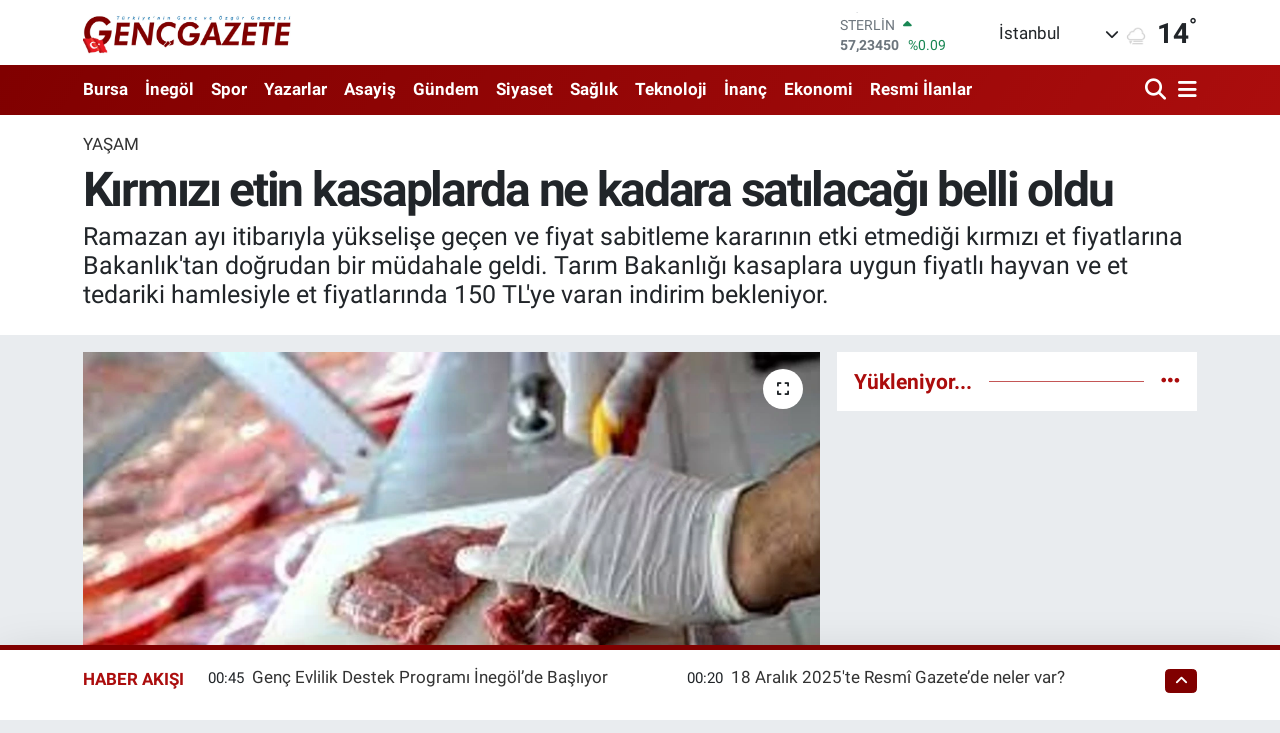

--- FILE ---
content_type: text/html; charset=UTF-8
request_url: https://www.gencgazete.net/kirmizi-etin-kasaplarda-ne-kadara-satilacagi-belli-oldu
body_size: 51314
content:
<!DOCTYPE html>
<html lang="tr" data-theme="flow">
<head>
<link rel="dns-prefetch" href="//www.gencgazete.net">
<link rel="dns-prefetch" href="//gencgazetenet.teimg.com">
<link rel="dns-prefetch" href="//static.tebilisim.com">
<link rel="dns-prefetch" href="//cdn.p.analitik.bik.gov.tr">
<link rel="dns-prefetch" href="//mc.yandex.ru">
<link rel="dns-prefetch" href="//pagead2.googlesyndication.com">
<link rel="dns-prefetch" href="//www.googletagmanager.com">
<link rel="dns-prefetch" href="//cdn2.bildirt.com">
<link rel="dns-prefetch" href="//news.google.com">
<link rel="dns-prefetch" href="//www.facebook.com">
<link rel="dns-prefetch" href="//www.twitter.com">
<link rel="dns-prefetch" href="//www.instagram.com">
<link rel="dns-prefetch" href="//www.youtube.com">
<link rel="dns-prefetch" href="//api.whatsapp.com">
<link rel="dns-prefetch" href="//x.com">
<link rel="dns-prefetch" href="//www.linkedin.com">
<link rel="dns-prefetch" href="//pinterest.com">
<link rel="dns-prefetch" href="//t.me">
<link rel="dns-prefetch" href="//www.pinterest.com">
<link rel="dns-prefetch" href="//apps.apple.com">
<link rel="dns-prefetch" href="//play.google.com">
<link rel="dns-prefetch" href="//tebilisim.com">
<link rel="dns-prefetch" href="//facebook.com">
<link rel="dns-prefetch" href="//twitter.com">
<link rel="dns-prefetch" href="//www.google.com">
<link rel="dns-prefetch" href="//cdn.onesignal.com">

    <meta charset="utf-8">
<title>Kırmızı etin kasaplarda ne kadara satılacağı belli oldu - Genç Gazete</title>
<meta name="description" content="Ramazan ayı itibarıyla yükselişe geçen ve fiyat sabitleme kararının etki etmediği kırmızı et fiyatlarına Bakanlık&#039;tan doğrudan bir müdahale geldi. Tarım Bakanlığı kasaplara uygun fiyatlı hayvan ve et tedariki hamlesiyle et fiyatlarında 150 TL&#039;ye varan indirim bekleniyor.">
<meta name="keywords" content="kırmızı et, kasap, ekonomi">
<link rel="canonical" href="https://www.gencgazete.net/kirmizi-etin-kasaplarda-ne-kadara-satilacagi-belli-oldu">
<meta name="viewport" content="width=device-width,initial-scale=1">
<meta name="X-UA-Compatible" content="IE=edge">
<meta name="robots" content="max-image-preview:large">
<meta name="theme-color" content="#800000">
<meta name="title" content="Kırmızı etin kasaplarda ne kadara satılacağı belli oldu">
<meta name="articleSection" content="news">
<meta name="datePublished" content="2023-05-20T22:00:00+03:00">
<meta name="dateModified" content="2023-05-20T22:03:45+03:00">
<meta name="articleAuthor" content="Haber Merkezi">
<meta name="author" content="Haber Merkezi">
<meta property="og:site_name" content="Genç Gazete">
<meta property="og:title" content="Kırmızı etin kasaplarda ne kadara satılacağı belli oldu">
<meta property="og:description" content="Ramazan ayı itibarıyla yükselişe geçen ve fiyat sabitleme kararının etki etmediği kırmızı et fiyatlarına Bakanlık&#039;tan doğrudan bir müdahale geldi. Tarım Bakanlığı kasaplara uygun fiyatlı hayvan ve et tedariki hamlesiyle et fiyatlarında 150 TL&#039;ye varan indirim bekleniyor.">
<meta property="og:url" content="https://www.gencgazete.net/kirmizi-etin-kasaplarda-ne-kadara-satilacagi-belli-oldu">
<meta property="og:image" content="https://gencgazetenet.teimg.com/gencgazete-net/uploads/2023/05/indir-38.jpg">
<meta property="og:type" content="article">
<meta name="twitter:card" content="summary_large_image">
<meta name="twitter:site" content="@GazeteGenc">
<meta name="twitter:title" content="Kırmızı etin kasaplarda ne kadara satılacağı belli oldu">
<meta name="twitter:description" content="Ramazan ayı itibarıyla yükselişe geçen ve fiyat sabitleme kararının etki etmediği kırmızı et fiyatlarına Bakanlık&#039;tan doğrudan bir müdahale geldi. Tarım Bakanlığı kasaplara uygun fiyatlı hayvan ve et tedariki hamlesiyle et fiyatlarında 150 TL&#039;ye varan indirim bekleniyor.">
<meta name="twitter:image" content="https://gencgazetenet.teimg.com/gencgazete-net/uploads/2023/05/indir-38.jpg">
<meta name="twitter:url" content="https://www.gencgazete.net/kirmizi-etin-kasaplarda-ne-kadara-satilacagi-belli-oldu">
<link rel="shortcut icon" type="image/x-icon" href="https://gencgazetenet.teimg.com/gencgazete-net/uploads/2023/04/basliksiz-1-3.png">
<link rel="manifest" href="https://www.gencgazete.net/manifest.json?v=6.6.2" />
<link rel="preload" href="https://static.tebilisim.com/flow/assets/css/font-awesome/fa-solid-900.woff2" as="font" type="font/woff2" crossorigin />
<link rel="preload" href="https://static.tebilisim.com/flow/assets/css/font-awesome/fa-brands-400.woff2" as="font" type="font/woff2" crossorigin />
<link rel="preload" href="https://static.tebilisim.com/flow/assets/css/weather-icons/font/weathericons-regular-webfont.woff2" as="font" type="font/woff2" crossorigin />
<link rel="preload" href="https://static.tebilisim.com/flow/vendor/te/fonts/roboto/KFOlCnqEu92Fr1MmEU9fBBc4AMP6lQ.woff2" as="font" type="font/woff2" crossorigin />
<link rel="preload" href="https://static.tebilisim.com/flow/vendor/te/fonts/roboto/KFOlCnqEu92Fr1MmEU9fChc4AMP6lbBP.woff2" as="font" type="font/woff2" crossorigin />
<link rel="preload" href="https://static.tebilisim.com/flow/vendor/te/fonts/roboto/KFOlCnqEu92Fr1MmWUlfBBc4AMP6lQ.woff2" as="font" type="font/woff2" crossorigin />
<link rel="preload" href="https://static.tebilisim.com/flow/vendor/te/fonts/roboto/KFOlCnqEu92Fr1MmWUlfChc4AMP6lbBP.woff2" as="font" type="font/woff2" crossorigin />
<link rel="preload" href="https://static.tebilisim.com/flow/vendor/te/fonts/roboto/KFOmCnqEu92Fr1Mu4mxKKTU1Kg.woff2" as="font" type="font/woff2" crossorigin />
<link rel="preload" href="https://static.tebilisim.com/flow/vendor/te/fonts/roboto/KFOmCnqEu92Fr1Mu7GxKKTU1Kvnz.woff2" as="font" type="font/woff2" crossorigin />


<link rel="preload" as="style" href="https://static.tebilisim.com/flow/vendor/te/fonts/roboto.css?v=6.6.2">
<link rel="stylesheet" href="https://static.tebilisim.com/flow/vendor/te/fonts/roboto.css?v=6.6.2">

<style>:root {
        --te-link-color: #333;
        --te-link-hover-color: #000;
        --te-font: "Roboto";
        --te-secondary-font: "Roboto";
        --te-h1-font-size: 48px;
        --te-color: #800000;
        --te-hover-color: #ab0d0d;
        --mm-ocd-width: 85%!important; /*  Mobil Menü Genişliği */
        --swiper-theme-color: var(--te-color)!important;
        --header-13-color: #ffc107;
    }</style><link rel="preload" as="style" href="https://static.tebilisim.com/flow/assets/vendor/bootstrap/css/bootstrap.min.css?v=6.6.2">
<link rel="stylesheet" href="https://static.tebilisim.com/flow/assets/vendor/bootstrap/css/bootstrap.min.css?v=6.6.2">
<link rel="preload" as="style" href="https://static.tebilisim.com/flow/assets/css/app6.6.2.min.css">
<link rel="stylesheet" href="https://static.tebilisim.com/flow/assets/css/app6.6.2.min.css">



<script type="application/ld+json">{"@context":"https:\/\/schema.org","@type":"WebSite","url":"https:\/\/www.gencgazete.net","potentialAction":{"@type":"SearchAction","target":"https:\/\/www.gencgazete.net\/arama?q={query}","query-input":"required name=query"}}</script>

<script type="application/ld+json">{"@context":"https:\/\/schema.org","@type":"NewsMediaOrganization","url":"https:\/\/www.gencgazete.net","name":"Gen\u00e7 Gazete","logo":"https:\/\/gencgazetenet.teimg.com\/gencgazete-net\/uploads\/2023\/12\/ekran-goruntusu-2023-12-08-104159.png","sameAs":["https:\/\/www.facebook.com\/gencgazetehaber","https:\/\/www.twitter.com\/GazeteGenc","https:\/\/www.youtube.com\/https:\/\/www.youtube.com\/channel\/UCLdMBficxV6zzURBmrZ8iHw","https:\/\/www.instagram.com\/gencgazete"]}</script>

<script type="application/ld+json">{"@context":"https:\/\/schema.org","@graph":[{"@type":"SiteNavigationElement","name":"Ana Sayfa","url":"https:\/\/www.gencgazete.net","@id":"https:\/\/www.gencgazete.net"},{"@type":"SiteNavigationElement","name":"Siyaset","url":"https:\/\/www.gencgazete.net\/siyaset","@id":"https:\/\/www.gencgazete.net\/siyaset"},{"@type":"SiteNavigationElement","name":"Spor","url":"https:\/\/www.gencgazete.net\/spor","@id":"https:\/\/www.gencgazete.net\/spor"},{"@type":"SiteNavigationElement","name":"K\u00fclt\u00fcr& Sanat","url":"https:\/\/www.gencgazete.net\/kultur-sanat","@id":"https:\/\/www.gencgazete.net\/kultur-sanat"},{"@type":"SiteNavigationElement","name":"Ekonomi","url":"https:\/\/www.gencgazete.net\/ekonomi","@id":"https:\/\/www.gencgazete.net\/ekonomi"},{"@type":"SiteNavigationElement","name":"Sa\u011fl\u0131k","url":"https:\/\/www.gencgazete.net\/saglik","@id":"https:\/\/www.gencgazete.net\/saglik"},{"@type":"SiteNavigationElement","name":"E\u011fitim","url":"https:\/\/www.gencgazete.net\/egitim","@id":"https:\/\/www.gencgazete.net\/egitim"},{"@type":"SiteNavigationElement","name":"Bursa","url":"https:\/\/www.gencgazete.net\/bursa","@id":"https:\/\/www.gencgazete.net\/bursa"},{"@type":"SiteNavigationElement","name":"Teknoloji","url":"https:\/\/www.gencgazete.net\/teknoloji","@id":"https:\/\/www.gencgazete.net\/teknoloji"},{"@type":"SiteNavigationElement","name":"G\u00fcncel","url":"https:\/\/www.gencgazete.net\/guncel","@id":"https:\/\/www.gencgazete.net\/guncel"},{"@type":"SiteNavigationElement","name":"Rop\u00f6rtaj","url":"https:\/\/www.gencgazete.net\/roportaj","@id":"https:\/\/www.gencgazete.net\/roportaj"},{"@type":"SiteNavigationElement","name":"\u0130nan\u00e7","url":"https:\/\/www.gencgazete.net\/inanc","@id":"https:\/\/www.gencgazete.net\/inanc"},{"@type":"SiteNavigationElement","name":"Kad\u0131n & Aile","url":"https:\/\/www.gencgazete.net\/kadin-aile","@id":"https:\/\/www.gencgazete.net\/kadin-aile"},{"@type":"SiteNavigationElement","name":"\u0130neg\u00f6l","url":"https:\/\/www.gencgazete.net\/inegol-haberleri","@id":"https:\/\/www.gencgazete.net\/inegol-haberleri"},{"@type":"SiteNavigationElement","name":"Eleman \u0130lanlar","url":"https:\/\/www.gencgazete.net\/eleman-ilanlari","@id":"https:\/\/www.gencgazete.net\/eleman-ilanlari"},{"@type":"SiteNavigationElement","name":"Bas\u0131n \u0130lan","url":"https:\/\/www.gencgazete.net\/basin-ilan","@id":"https:\/\/www.gencgazete.net\/basin-ilan"},{"@type":"SiteNavigationElement","name":"G\u00fcndem","url":"https:\/\/www.gencgazete.net\/gundem","@id":"https:\/\/www.gencgazete.net\/gundem"},{"@type":"SiteNavigationElement","name":"Haberde \u0130nsan","url":"https:\/\/www.gencgazete.net\/haberde-insan","@id":"https:\/\/www.gencgazete.net\/haberde-insan"},{"@type":"SiteNavigationElement","name":"T\u00fcrkiye","url":"https:\/\/www.gencgazete.net\/turkiye","@id":"https:\/\/www.gencgazete.net\/turkiye"},{"@type":"SiteNavigationElement","name":"D\u00fcnya","url":"https:\/\/www.gencgazete.net\/dunya","@id":"https:\/\/www.gencgazete.net\/dunya"},{"@type":"SiteNavigationElement","name":"Ya\u015fam","url":"https:\/\/www.gencgazete.net\/yasam","@id":"https:\/\/www.gencgazete.net\/yasam"},{"@type":"SiteNavigationElement","name":"\u00c7evre","url":"https:\/\/www.gencgazete.net\/cevre","@id":"https:\/\/www.gencgazete.net\/cevre"},{"@type":"SiteNavigationElement","name":"3.Sayfa","url":"https:\/\/www.gencgazete.net\/3sayfa","@id":"https:\/\/www.gencgazete.net\/3sayfa"},{"@type":"SiteNavigationElement","name":"Resmi \u0130lanlar","url":"https:\/\/www.gencgazete.net\/resmi-ilanlar","@id":"https:\/\/www.gencgazete.net\/resmi-ilanlar"},{"@type":"SiteNavigationElement","name":"Spor\/Bursa Amat\u00f6r","url":"https:\/\/www.gencgazete.net\/sporbursa-amator","@id":"https:\/\/www.gencgazete.net\/sporbursa-amator"},{"@type":"SiteNavigationElement","name":"Asayi\u015f","url":"https:\/\/www.gencgazete.net\/asayis","@id":"https:\/\/www.gencgazete.net\/asayis"},{"@type":"SiteNavigationElement","name":"\u0130lanlar","url":"https:\/\/www.gencgazete.net\/ilanlar","@id":"https:\/\/www.gencgazete.net\/ilanlar"},{"@type":"SiteNavigationElement","name":"TV Yay\u0131n Ak\u0131\u015f\u0131","url":"https:\/\/www.gencgazete.net\/tv-yayin-akisi","@id":"https:\/\/www.gencgazete.net\/tv-yayin-akisi"},{"@type":"SiteNavigationElement","name":"Magazin","url":"https:\/\/www.gencgazete.net\/magazin","@id":"https:\/\/www.gencgazete.net\/magazin"},{"@type":"SiteNavigationElement","name":"Otomobil","url":"https:\/\/www.gencgazete.net\/otomobil","@id":"https:\/\/www.gencgazete.net\/otomobil"},{"@type":"SiteNavigationElement","name":"\u015eehir Rehberi","url":"https:\/\/www.gencgazete.net\/sehir-rehberi","@id":"https:\/\/www.gencgazete.net\/sehir-rehberi"},{"@type":"SiteNavigationElement","name":"Astroloji-R\u00fcya","url":"https:\/\/www.gencgazete.net\/astroloji-ruya","@id":"https:\/\/www.gencgazete.net\/astroloji-ruya"},{"@type":"SiteNavigationElement","name":"Politika","url":"https:\/\/www.gencgazete.net\/politika","@id":"https:\/\/www.gencgazete.net\/politika"},{"@type":"SiteNavigationElement","name":"Son Dakika","url":"https:\/\/www.gencgazete.net\/son-dakika","@id":"https:\/\/www.gencgazete.net\/son-dakika"},{"@type":"SiteNavigationElement","name":"Genel","url":"https:\/\/www.gencgazete.net\/genel","@id":"https:\/\/www.gencgazete.net\/genel"},{"@type":"SiteNavigationElement","name":"Bilim ve teknoloji","url":"https:\/\/www.gencgazete.net\/bilim-ve-teknoloji","@id":"https:\/\/www.gencgazete.net\/bilim-ve-teknoloji"},{"@type":"SiteNavigationElement","name":"\u0130leti\u015fim","url":"https:\/\/www.gencgazete.net\/iletisim","@id":"https:\/\/www.gencgazete.net\/iletisim"},{"@type":"SiteNavigationElement","name":"Gizlilik S\u00f6zle\u015fmesi","url":"https:\/\/www.gencgazete.net\/gizlilik-sozlesmesi","@id":"https:\/\/www.gencgazete.net\/gizlilik-sozlesmesi"},{"@type":"SiteNavigationElement","name":"Yazarlar","url":"https:\/\/www.gencgazete.net\/yazarlar","@id":"https:\/\/www.gencgazete.net\/yazarlar"},{"@type":"SiteNavigationElement","name":"Foto Galeri","url":"https:\/\/www.gencgazete.net\/foto-galeri","@id":"https:\/\/www.gencgazete.net\/foto-galeri"},{"@type":"SiteNavigationElement","name":"Video Galeri","url":"https:\/\/www.gencgazete.net\/video","@id":"https:\/\/www.gencgazete.net\/video"},{"@type":"SiteNavigationElement","name":"Biyografiler","url":"https:\/\/www.gencgazete.net\/biyografi","@id":"https:\/\/www.gencgazete.net\/biyografi"},{"@type":"SiteNavigationElement","name":"Firma Rehberi","url":"https:\/\/www.gencgazete.net\/rehber","@id":"https:\/\/www.gencgazete.net\/rehber"},{"@type":"SiteNavigationElement","name":"Seri \u0130lanlar","url":"https:\/\/www.gencgazete.net\/ilan","@id":"https:\/\/www.gencgazete.net\/ilan"},{"@type":"SiteNavigationElement","name":"Vefatlar","url":"https:\/\/www.gencgazete.net\/vefat","@id":"https:\/\/www.gencgazete.net\/vefat"},{"@type":"SiteNavigationElement","name":"R\u00f6portajlar","url":"https:\/\/www.gencgazete.net\/roportaj","@id":"https:\/\/www.gencgazete.net\/roportaj"},{"@type":"SiteNavigationElement","name":"Anketler","url":"https:\/\/www.gencgazete.net\/anketler","@id":"https:\/\/www.gencgazete.net\/anketler"},{"@type":"SiteNavigationElement","name":"\u0130neg\u00f6l Bug\u00fcn, Yar\u0131n ve 1 Haftal\u0131k Hava Durumu Tahmini","url":"https:\/\/www.gencgazete.net\/inegol-hava-durumu","@id":"https:\/\/www.gencgazete.net\/inegol-hava-durumu"},{"@type":"SiteNavigationElement","name":"\u0130neg\u00f6l Namaz Vakitleri","url":"https:\/\/www.gencgazete.net\/inegol-namaz-vakitleri","@id":"https:\/\/www.gencgazete.net\/inegol-namaz-vakitleri"},{"@type":"SiteNavigationElement","name":"Puan Durumu ve Fikst\u00fcr","url":"https:\/\/www.gencgazete.net\/futbol\/st-super-lig-puan-durumu-ve-fikstur","@id":"https:\/\/www.gencgazete.net\/futbol\/st-super-lig-puan-durumu-ve-fikstur"}]}</script>

<script type="application/ld+json">{"@context":"https:\/\/schema.org","@type":"BreadcrumbList","itemListElement":[{"@type":"ListItem","position":1,"item":{"@type":"Thing","@id":"https:\/\/www.gencgazete.net","name":"Haberler"}}]}</script>
<script type="application/ld+json">{"@context":"https:\/\/schema.org","@type":"NewsArticle","headline":"K\u0131rm\u0131z\u0131 etin kasaplarda ne kadara sat\u0131laca\u011f\u0131 belli oldu","articleSection":"Ya\u015fam","dateCreated":"2023-05-20T22:00:00+03:00","datePublished":"2023-05-20T22:00:00+03:00","dateModified":"2023-05-20T22:03:45+03:00","wordCount":221,"genre":"news","mainEntityOfPage":{"@type":"WebPage","@id":"https:\/\/www.gencgazete.net\/kirmizi-etin-kasaplarda-ne-kadara-satilacagi-belli-oldu"},"articleBody":"<p>Ramazan ay\u0131 ba\u015f\u0131nda fahi\u015f rakamlara y\u00fckselen k\u0131rm\u0131z\u0131 et fiyatlar\u0131na devlet m\u00fcdahalesi bu sefer te\u015fvik y\u00f6n\u00fcnde oldu. Fiyat sabitleme karar\u0131n\u0131n etki etmedi\u011fi \u00e7o\u011fu kasap ve markette de bu sayede uygun fiyatl\u0131 et sat\u0131\u015f\u0131 m\u00fcmk\u00fcn olacak.<br \/>\r\n<br \/>\r\nKilosu 350 TL ve \u00fczerine \u00e7\u0131kan k\u0131rm\u0131z\u0131 etin y\u00fckseldi\u011fi bu fiyatlar devleti harekete ge\u00e7irdi.&nbsp;Et ve S\u00fct Kurumu&nbsp;(ESK) taraf\u0131ndan yap\u0131lan a\u00e7\u0131klamayla et fiyatlar\u0131n\u0131n d\u00fc\u015f\u00fcr\u00fclece\u011fi a\u00e7\u0131kland\u0131. Buna g\u00f6re&nbsp;et fiyatlar\u0131nda kilo ba\u015f\u0131na 150 TL civar\u0131nda indirim&nbsp;sa\u011flanacak.<br \/>\r\n<br \/>\r\n16 B\u0130N CANLI B\u00dcY\u00dcK BA\u015e SATILDI<br \/>\r\n<br \/>\r\nKarar'\u0131n haberine g\u00f6re;&nbsp;ESK'n\u0131n indirim a\u00e7\u0131klamas\u0131yla birlikte, g\u00fcncel et fiyatlar\u0131nda indirim g\u00f6r\u00fclmeye ba\u015fland\u0131. 150 TL civar\u0131nda indirim sa\u011flayan te\u015fvik ad\u0131mlar\u0131 sayesinde vatanda\u015f\u0131n uygun fiyata&nbsp;k\u0131rm\u0131z\u0131 et&nbsp;t\u00fcketmesi hedefleniyor.<br \/>\r\n<br \/>\r\nUzun s\u00fcredir vatanda\u015f\u0131n \u015fikayet konusu olan k\u0131rm\u0131z et fiyatlar\u0131n\u0131n vard\u0131\u011f\u0131 nokta ESK'y\u0131 harekete ge\u00e7irdi.<br \/>\r\n<br \/>\r\nKurum, kombina ve kesimhanelerinde fiyatlara indirim yap\u0131ld\u0131\u011f\u0131n\u0131 duyurdu. 16 bin canl\u0131 kesimlik b\u00fcy\u00fckba\u015f hayvan\u0131n sat\u0131\u015f\u0131 sayesinde fahi\u015f fiyatlar\u0131n \u00f6n\u00fcn\u00fc kesen kurum bu hamlesiyle fiyatlar\u0131 \u00f6nemli \u00f6l\u00e7\u00fcde d\u00fc\u015f\u00fcrm\u00fc\u015f olacak.<\/p>","description":"Ramazan ay\u0131 itibar\u0131yla y\u00fckseli\u015fe ge\u00e7en ve fiyat sabitleme karar\u0131n\u0131n etki etmedi\u011fi k\u0131rm\u0131z\u0131 et fiyatlar\u0131na Bakanl\u0131k'tan do\u011frudan bir m\u00fcdahale geldi. Tar\u0131m Bakanl\u0131\u011f\u0131 kasaplara uygun fiyatl\u0131 hayvan ve et tedariki hamlesiyle et fiyatlar\u0131nda 150 TL'ye varan indirim bekleniyor.","inLanguage":"tr-TR","keywords":["k\u0131rm\u0131z\u0131 et","kasap","ekonomi"],"image":{"@type":"ImageObject","url":"https:\/\/gencgazetenet.teimg.com\/crop\/1280x720\/gencgazete-net\/uploads\/2023\/05\/indir-38.jpg","width":"1280","height":"720","caption":"K\u0131rm\u0131z\u0131 etin kasaplarda ne kadara sat\u0131laca\u011f\u0131 belli oldu"},"publishingPrinciples":"https:\/\/www.gencgazete.net\/gizlilik-sozlesmesi","isFamilyFriendly":"http:\/\/schema.org\/True","isAccessibleForFree":"http:\/\/schema.org\/True","publisher":{"@type":"Organization","name":"Gen\u00e7 Gazete","image":"https:\/\/gencgazetenet.teimg.com\/gencgazete-net\/uploads\/2023\/12\/ekran-goruntusu-2023-12-08-104159.png","logo":{"@type":"ImageObject","url":"https:\/\/gencgazetenet.teimg.com\/gencgazete-net\/uploads\/2023\/12\/ekran-goruntusu-2023-12-08-104159.png","width":"640","height":"375"}},"author":{"@type":"Person","name":"Gen\u00e7 Gazete","honorificPrefix":"","jobTitle":"","url":null}}</script>




<script>!function(){var t=document.createElement("script");t.setAttribute("src",'https://cdn.p.analitik.bik.gov.tr/tracker'+(typeof Intl!=="undefined"?(typeof (Intl||"").PluralRules!=="undefined"?'1':typeof Promise!=="undefined"?'2':typeof MutationObserver!=='undefined'?'3':'4'):'4')+'.js'),t.setAttribute("data-website-id","31d43e33-162c-4f06-bfad-1a019a8d0221"),t.setAttribute("data-host-url",'//31d43e33-162c-4f06-bfad-1a019a8d0221.collector.p.analitik.bik.gov.tr'),document.head.appendChild(t)}();</script>
<!-- Yandex.Metrika counter -->
<script type="text/javascript" >
   (function(m,e,t,r,i,k,a){m[i]=m[i]||function(){(m[i].a=m[i].a||[]).push(arguments)};
   m[i].l=1*new Date();
   for (var j = 0; j < document.scripts.length; j++) {if (document.scripts[j].src === r) { return; }}
   k=e.createElement(t),a=e.getElementsByTagName(t)[0],k.async=1,k.src=r,a.parentNode.insertBefore(k,a)})
   (window, document, "script", "https://mc.yandex.ru/metrika/tag.js", "ym");

   ym(30042189, "init", {
        clickmap:true,
        trackLinks:true,
        accurateTrackBounce:true,
        webvisor:true




});
</script>

<noscript><div><img src="https://mc.yandex.ru/watch/30042189" style="position:absolute; left:-9999px;" alt="" /></div></noscript>
<!-- /Yandex.Metrika counter -->
 
<meta name="yandex-verification" content="5b8e05d3fd22b28d" />
 
<div><img src="https://mc.yandex.ru/watch/30042189" style="position:absolute; left:-9999px;" alt="" /></div>

<script async src="https://pagead2.googlesyndication.com/pagead/js/adsbygoogle.js?client=ca-pub-9670197263217983"
     crossorigin="anonymous"></script>
<!-- Google Tag Manager -->
<script>(function(w,d,s,l,i){w[l]=w[l]||[];w[l].push({'gtm.start':
new Date().getTime(),event:'gtm.js'});var f=d.getElementsByTagName(s)[0],
j=d.createElement(s),dl=l!='dataLayer'?'&l='+l:'';j.async=true;j.src=
'https://www.googletagmanager.com/gtm.js?id='+i+dl;f.parentNode.insertBefore(j,f);
})(window,document,'script','dataLayer','GTM-N5QZF28');</script>
<!-- End Google Tag Manager -->
<link rel="manifest" href="/manifest.json?data=Bildirt">
<script>var uygulamaid="234580-3299-9134-6664-7510-6";</script>
<script src="https://cdn2.bildirt.com/BildirtSDKfiles.js"></script>
<meta name="keywords" content="bursa hava durumu,hava durumu bursa,edirne hava durumu,kanal d yayin akisi,bursada bugün,inegöl hava durumu,tv yayın akışı,ramazan başlangıcı,bursa haber,israil ürünleri,fox tv yayın akışı,yayın akışı,merve kayaalp,redmi,bursa da hava durumu,biga hava durumu,aktüel ürünler,travazol krem,nöbetçi eczane bursa,tv rehberi,fox tv yayin akisi,tavşanlı hava durumu,türkiye iş kurumu haberleri,tff 1,inegöl haber,meteoroloji bursa,bursada bugun,gizli numara arama,rüyada at görmek,bugün hava nasıl,malatya altın fiyatları,hava durumu inegöl,çan hava durumu,bursa hava,bursa altın fiyatları,sultan döviz,inegöl online,hakan fidan nereli,yusuf tekin kimdir,yarım altın kaç gram,yecüc mecüc,oy pusulası 2023,bomba 32,cuma günü hava durumu,rüyada arı görmek,sakarya da bugün vefat edenler,lidya müge akdağ,hava durumu nasıl,inegol hava durumu,ülkü hilal çiftçi,tercih sonucu ne zaman açıklanacak,meteoroloji hava durumu,bim aktüel ürünler kataloğu,uğur kardaş,10 kasım resmi tatil mi,televizyon gazetesi,inegöl nöbetçi eczane,oya alasya,özel numara,inegöl nöbetçi eczane,bursa inegöl hava durumu,vivo telefon,1 tl,merve veziroğlu,hava durumu biga,motolux,adana kiralık ev,okyanus koleji,bu akşam hangi diziler var,ev hanımlarına destek,karabük altın fiyatları,avokado nasıl yenir,merve kayaalp kimdir,galatasaray beşiktaş maçı ne zaman,mevlid kandili 2023,cornetto,bursa yıldırım hava durumu,2023 oy pusulası,aktuel urunler,yks tercih sonuçları ne zaman açıklanacak 2023,bim bu hafta,kar yağacak mı,baskf,bursaspor puan durumu,bekir develi,baskf,gizli numara nasıl yapılır,rüyada araba görmek,hakan fidan aslen nereli,fulya öztürk kimdir,ihya rüya,kyk yurt başvuruları ne zaman 2023,bugün hava kaç derece,çorum da 10 günlük hava durumu,şulemsi,lgs tercih robotu,fasık ne demek,turk cds,trt diyanet çocuk,ara tatil uzatildi mı,amasya altın fiyatları,namaz vakitleri inegöl,masterchef uğur,fox yayin akisi,beşiktaş - konyaspor maç kadrosu,botaş hisse,busmek,bursa da bugün,travazol ne işe yarar,türkiyenin en büyük aşireti,türkiye nin en büyük aşireti,müstehcen ne demek,yecüc mecüc nedir,bursa kapalı çarşı döviz,bursa için hava durumu,beyhude ne demek,azerbaycan israil,inegöl'de 5 günlük hava durumu,dini günler 2023,ibrahim kalın kimdir,bimde bu hafta,google hava durumu,en pahalı telefon,yarın bursa da hava durumu,redmi note,zorbay küçük,rüyada aldatılmak,özbağ kuyumculuk,ara tatil 2023,deprem kahini,galatasaray - alanyaspor önemli dakikalar,çekerek hava durumu,100 bin euro,kia fiyat listesi 2023,recep ayı ne zaman,bim aktüel kataloğu,kış meyveleri,rüya tabirleri com,iz gazete,müteşekkir ne demek,cola turka kimin,türkiye de satılan israil malları,israil malı ürünler,nöbetçi eczane inegöl,bugün yağmur yağacak mı,kurukahveci mehmet efendi kimin,sukulent çeşitleri,mkp haber,hava raporu,bursa bayram namazı,inegöl otogar,çiğdem çiçeği,karayolları yol durumu,inegöl belediyesi,bursa okullar tatilmi,bursa su kesintisi,bursa da okullar tatil mi,inegöl de hava durumu,4 gün okul 3 gün tatil,bursada okullar tatilmi,buski bursa su ve kanalizasyon idaresi genel müdürlüğü,redmi note 9 fiyat,profilo avm,buski su kesintisi,bim aktüel katalog,osmaniye kiralık ev,zebani efe,travazol krem ne için kullanılır,prenses leonor ispanya,fulya öztürk nereli,gizli arama nasıl yapılır,asel ne demek,bu gece hava durumu,mersin elektrik kesintisi,emadder,başak burcu kadını özellikleri,vivo telefon fiyatları,tv de bu akşam,trip ne demek,hakkari şemdinli hava durumu,seçim pusulası 2023,haçapuri,tatil uzadı mı,el nino kışı,afyon hava durumu 5 günlük,ökkeş kavak,1200 dolar,ilker karagöz,altın fiyatları bursa,altın fiyatları bursa,mardin meb,mardin mem,harut ve marut,bursa kiralık ev,bursa olay gazetesi,bu hafta bim,bayram namazı bursa,eros pro,andımız neden kaldırıldı,inegölspor amed,bütün emeklilere müjde,bursa nöbetçi noter,bayat ekmekle ne yapılır,için hava durumu,ordu da 5 günlük hava durumu,tahin pekmezin faydaları,patatesli gül böreği,şulemsi eski hali,inegölspor amed,inegöl hava,opel mokka 2023 fiyat listesi,adana elektrik kesintisi,gizem memioğlu,yecüc ve mecüc,andimiz neden kaldirildi,sandık görevlisi ücretleri ne zaman yatacak,inegöl namaz,cumhurbaşkanı emeklilere müjde,özelden arama,osmaniye altın fiyatları,kütahya mem,kütahya meb,bim indirim,erzincan belediyesi vefat edenler,erzincan belediyesi vefat edenler,diyanet hac,mevlid kandili ne zaman 2023,10 kasım okullar tatil mi,diyarbakır sabah namazı,rüyada altın görmek diyanet,pazartesi bankalar açık mı,1 tl kaç gram,eyüp sultan kimdir,istanbul da depreme dayanıklı semtler,en iyi liseler,inegöl haber son dakika,emir sultan,türkiye deki israil ürünleri,istanbul da zemini en sağlam semtler,bursa kapalı çarşı döviz fiyatları,son dakika bursa haberleri,özel numaradan arama,galatasaray - manchester united hangi kanalda,bayram namazı saati bursa,özel numaradan arama,fulya öztürk kaç yaşında,31 özel numara,iznik gezilecek yerler,benzin fiyatı bursa,yediemin ihale,bursa döviz,erospro,tebyin,karpuz nasıl seçilir,konya da bugün vefat edenler,ufuk özkan son hali,nöbetçi eczane nevşehir,namütenahi ne demek,burak turna twitter,silahlı saldırı,nöbetçi eczane bingöl,köfteci yusuf kayseri,şampiyonlar ligi playoff,altın fiyatları şanlıurfa,inegöl devlet hastanesi,bursa canlı altın,bursadabugün,erciyes anadolu holding,elazığ sabah namazı,galatasaray sampiyonluk kutlamalari,vivense bursa,melissa yıldırımer,gazete net,gazete net,inegol haber,inegöl son dakika,rüyada ameliyat olduğunu görmek,bugün televizyonda ne var,en yakın sahil,rüyada asansör görmek,prenses leonor,mazot fiyatı bursa,yedisu fayı,bursa kapalıçarşı da döviz fiyatları,televizyonda ne var,ehvenişer ne demek,çöl kaplanı,fenerbahçe - giresunspor önemli dakikalar,besiktas galatasaray maci hangi kanalda,bim aktüel 2023,muhsin ne demek,cemil çakır,auzef final tarihleri,uzaylı fosili,zeki alasya oya alasya,şerif mardin,bekir hazar,almanya işçi alımı başvuru,gökhan keskin,kurukahveci mehmet efendi israil,bursa da trafik kazası,ücretsiz doğalgaz desteği,düzce ulaşım,bugünün anlam ve önemi,sakarya cuma namazı,2023 mevlid kandili ne zaman,müge anlı nın kızı,fuat özkan,2024 hac fiyatları,galatasaray - bayern münih hangi kanalda,2023 seçim pusulası,istanbul a kar yağacak mı,2024 ramazan ayı,kanallarda ne var,köfteci yusu,mardin sabah ezanı,nöbetçi eczane niğde,twitch eray,eskişehir mahmudiye hava durumu,seçim ücretleri ne zaman yatacak,düzce sabah ezanı,malatya sabah namazı,bu cuma bim,kasım ara tatil 2023,sokağa çıkma yasağı bursa,kapalicarsi altin fiyatlari,ndesign,gemlik gündem,van yatsı namazı,osmaniye sabah ezanı,beşiktaş maçı kaçta,redmi akıllı saat,katmerci dayı,köfteci yusuf eskişehir,ipad pro 2 nesil,üniversite tercih sonuçları ne zaman açıklanacak 2023,banyodan sonra bile ter kokusu,travazol nedir,rüyada işemek,sultan döviz inegöl,en büyük aşiret,dilan polat nasıl zengin oldu,yedisu fay hattı,papağan isimleri,burt young,özel numara nasıl yapılır,nöbetçi noter bursa,bursa kaç derece,galatasaray hull city maçı hangi kanalda,sulemsi,cem sultan olayı,mercedes eski kasa,niteleyici sözcük ne demek,özel numara nasıl yapılır,bugün tv yayın akışı,emir sultan türbesi,adabeyan kargo,kedi otu faydaları,israil kurukahveci mehmet efendi,bursa bayram namazı kaçta,bursaspor - bayburt göi,film geldi,tekbir nasıl söylenir,niğde vefat edenler,bugün yayın akışı,mevlit kandili ne zaman 2023,rüyamda fare görmek,bursaspor altınordu,kpss ne zaman 2024,asist haberleri,travazol fiyat,kapalıçarşı da çeyrek altın fiyatı,yusuf akkaş,iznik nöbetçi eczane,adana günlük kiralık ev,nilufer muzik festivali,köfteci yusuf konya,ankaragücü galatasaray maçı ne zaman,afyon sabah ezanı,yks yerleştirme sonuçları ne zaman açıklanacak 2023,müge anlının gençliği,kastamonu son dakika,selçuk bayraktar casusluk,bursagaz iletişim,kedi tırnağı nasıl kesilir,sabah namazı trabzon,köfteci yusuf antalya,bursaspor futbol,çorum belediyesi vefat edenler,bursa da altın fiyatları,bursa da altın fiyatları,paşada haber,batman sabah namazı,sabah ezanı hatay,bu akşam,siirt sabah ezanı,derbi saat kaçta,erzurumspor facebook,genç gazete,4 gün okul 3 gün tatil meb,eray can özkenar,travazol ne için kullanılır,togg trafik kazası,dilhun ne demek,yecüc ve mecüc nedir,asel anlamı,ruyada at gormek,özel arama nasıl yapılır,travazol mantar kremi,alicenap ne demek,inegöl adliyesi,konya piknik alanları,bitlis hava durumu 45 günlük,rüyada abdest almak diyanet,niteleyici sözcük,meteoroloji inegöl,iznik te gezilecek yerler,israil markalı ürünler,ev hanımlarına destek başvurusu,yurt time spor projesi,popüler erkek isimleri,inegöl haberleri - son dakika,bugün eczaneler açık mı,iyi karpuz nasıl seçilir,gs bjk maçı hangi kanalda,komili israil malı mı,sabah ezanı inegöl,israil e ait markalar,rüyada at görmek diyanet,kudüs filistin in başkentidir,engin polat nasıl zengin oldu,kafkasspor,emir sultan hazretleri,paem nedir,milka israil malı mı,ace israil malı mı,eş durumu tayini 2023,ruffles israil malı mı,assos gezilecek yerler,datça belediyesi,kutahya belediyesi,cuma namazı rekatları,uzman öğretmen sınav sonuçları,rüya tabiri diyanet,mehmet kemal yazıcıoğlu,inegöl adliyesi,galler türkiye maçı hangi kanalda,peygamberlerin görevleri,rüya okulu,muhsin yazıcıoğlu mezarı,olay gazetesi bursa,galatasaray beşiktaş maçı saat kaçta,burulaş abonman,meteoroloji inegöl,kozan son dakika haberleri,mokka fiyat listesi,altın fiyatları kastamonu,inegöl kütüphane,beşiktaşın maçı ne zaman saat kaçta,galatasaray bayern münih hangi kanal,sabah namazı hatay,sirayet ne demek,bursa da ölüm son dakika,bursa'da ölüm son dakika,10 kasim resmi tatil mi,kapalı çarşı altın fiyatları bursa,yurtta hava durumu,akhisar elektrik kesinti,karıncaları ne kaçırır,kafkasspor,doğu akdeniz de abd uçağı düştü,misi yaşam,özel numara engelleme,cengiz numanoğlu,nilüfer nüfus müdürlüğü,e okul notları,gürsu belediyesi,vivo cep telefonu,eski kasa mercedes,çorum sabah ezanı,el nino kışı nedir,yurt başvuruları ne zaman 2023,ölen ünlüler,kilis hava durumu 15,ptt ev hanımlarına para yardımı,köfteci yusuf boykot,köfteci yusuf boykot,travazol ne kremi,ali yerlikaya önceki görevleri,hakan fidan nereli aslen,inegöl son dakika haberleri,nergis çiçeği hikayesi,rüyada ablasını görmek,yurt time spor projesi nedir,köfteci yusuf sahibi,rüyada alkol almak,ruyada ari gormek,inegöl yangın,göbek deliği kokusu,ertuğrul gazi caddesi,en popüler erkek isimleri,andımız ne zaman kaldırıldı,bursa haberleri bugün,silivri son dakika,dünyanın en uzun burunlu adamı,metin uca vasiyeti,yeşil zeytin nasıl tatlandırılır,özele kapatma,1 mayıs bankalar açık mı,bursada bugün hava durumu,dilan polat serveti,lidya akdağ,sanki yedim camii,tiktoktan para kazanma,deniz yücel chp babası kimdir,zırhlı telefon,tercih robotu lgs,inegöl nüfusu,hamam böceği nasıl yok edilir,beşiktaş galatasaray hangi kanalda,balığın yanında ne yenir,zeka sorusu,hz musanın mucizesi,it ürür kervan yürür ne demek,gazipaşa ortaokulu,gs bjk maçı saat kaçta,tercihrobotu lgs,ahiret aşamaları,uzman öğretmenlik sonuçları,mol nedir,rüyada kardeş görmek,inegöl aritmi,eyup sultan,galatasaray beşiktaş hangi kanalda,duygu nebioğlu metin akpınar,hz musa mucizeleri,galatasaray manchester united hangi kanalda,pazartesi günü okullar tatil mi,fox tv yayın akişi cumartesi,spartak trnava - fenerbahçe hangi kanalda,sabahın sultanı seda sayan bugün,derslercepte,hz musa nın mucizesi,salı günü hangi diziler var 2023,bursa deprem riski,uğur kardaş deprem,eda kalyoncu,sozcuk ne demek,hava haber,son yaz son bölüm full izle fox tv,erciyes holding,erzurumspor twitter,togg ikinci el,türkiye iş kurumu genel müdürlüğü işkur,hamsi finger,karabük te altın fiyatları,bahar candan kim,öğretmenlere rotasyon,izol aşireti düğünü,mustafa beşler,yarıyıl tatili 2024,lgs bos kontenjanlar,nöbetçi eczane yozgat,marmaris son dakika haberleri,mağara alegorisi,ballon d'or adayları 2023,samsun sinop otobüs,2024 hac kuraları,yarım kaç gram,recep tayyip erdoğan doğum yeri,diderot etkisi,bursa hava durumu 120 günlük,2024 dini bayramlar,şanlıurfa da sahibinden kiralık evler,ispanya prensesi,ölen futbolcu,sukay park,inegöl belediyesi,inegöl online,yıldırım gazetesi,karabük net,dora özsoy,inegöl sinema,türkiye ortalama yaşam süresi,en güçlü zenginlik duası,köfteci yusuf denizli,şükran kütükçü kimdir,tcdd işçi alımı,ruyada isemek,4 gun okul 3 gun tatil,israil menşeli ürünler,son dakika inegöl,kurbanlık hayvana zorla içki içirdi,rüyada allah ı görmek,tırnak morarması neden olur,duster 2023 fiyat listesi,surya mudra nedir,hakan fidan babası nereli,asimin nesli ne demek,duster 2023 fiyat,tombik balığı,türkiye nin en az nüfuslu ili,hakan fidan kimdir nerelidir,özel numaralara kapatma,salçalık domates fiyatları,masterchef arsa ödülünü kim kazandı,bursa kapalı çarşı döviz kurları,dr alan shoemaker aşı,hz musanın mucizeleri,kilis te bugün vefat edenler,lanet ne demek,kardeşler sokak,hangi diziler var,denizli defnedilenler,asımın nesli ne demek,somer şef hapis,sirkencübin,kedi otu ne işe yarar,boyalıca,iğdır hava durumu 30 günlük,19 mayıs bankalar açıkmı,fikret kızılok bu kalp seni unutur mu şarkı sözleri,lgs tercih robotu 2023,kınanın saça faydaları,arda turan seçil erzan,gs bayern maci hangi kanalda,perşembe yayın akışı,bursa kapalı çarşı dolar,metin akpınar duygu nebioğlu,haftanin maclari,uludağ da kar kalınlığı,youtube reklamsız izleme,hicri yılbaşı 2023,19 mayıs bankalar açık mı,6 7 ekim olayları,google mesajlar,koreli kadın,maserati polis,kuranda 7. sure 7. ayet,fasık nedir,duster fiyat listesi 2023,türkiye ülke puanı siralamasi,satranç oynamak günah mı,beşiktaş galatasaray maçı saat kaçta,kırkpınar başpehlivanları,giresunun maçı ne zaman,arda güler hangi takıma gitti,marsilya lyon maçı,bim cuma aktüel,rüyada içki görmek,fenerbahçe tarihi,alo 174,sinop samsun otobüs,2024 hac fiyatları diyanet,yks ye kaç kişi girdi,clear israil malı mı,hatay sabah namazı,togg kaç km gidiyor,10 kasım resmi tatil mi okullar,ali aktaş twitter,cte adalet,mersin yenişehir de nöbetçi eczane,kocaeli kuyumcular altın fiyatları,signal israil malı mı,canlı altın fiyatları bursa,vk genç,uefa ülke siralamasi güncel,bursa köfteci yusuf,seçil erzan arda turan,ipad air 3 nesil,bugün sağlık ocakları açık mı,azim kargo,altın fiyatları denizli,uedaş elektrik kesintisi,yecüc ile mecüc,auzef bütünleme,niğde altın fiyatları,muharrem ince hastane,bergen in mezarı,rüyada uçağın içinde olmak,ibb afet koordinasyon merkezi,ayşe yüksel boyu,nilüfer ilçe nüfus müdürlüğü,trt çoçuk frekans,bim de gelecek hafta kataloğu,ios 16.4,butgem,maçlar ne zaman başlıyor,en iyi kameraya sahip telefonlar,erdoğan mal varlığı,bingöl sabah namazı,kalın bilezik fiyatları,bursa e tipi cezaevi,uşak altın fiyatları,ceza tevkifevleri genel müdürlüğü,vefat edenler sakarya,genç vk,viranşehir son dakika haberleri,fenerbahçe konferans ligi maçı ne zaman,yeni marmara gazetesi bursa,bursa zemini sağlam semtler,moğollar neden türkleri sevmez,ismail hakkı erdem,1 lira kaç gram,100 ml ne kadar,travazol krem nasıl kullanılır,rüyada işediğini görmek diyanet,azerbaycan israil'i mi destekliyor,ptt çalışanı sıcaktan öldü,togg üretim kapasitesi,emir sultan kimdir,ölmek için dua,okullar var mı,icardi gidiyor mu,rüyada alkol görmek,inegöl online haber,ev hanımlarına devlet desteği,israil giyim markaları,2023 ölen ünlüler,bursa mazot fiyatları,karapınar çölü,liglerde haftanın programı,inegöl de nöbetçi eczane,ali yerlikaya kimdir biyografi,yarın bursada hava nasıl olacak,hakan fidan evlimi,25 metreküp doğalgaz ne kadar,lanet olsun ne demek,meyus ne demek,bursa sahil,yumoş israil malı mı,mehmet önder oyuncu,çameli gazetesi,toprağı bol olsun ne demek,bursa akaryakıt fiyatları,türkiye de satilan israil malları,aydın söke sel felaketi,mangal yasak mı,galatasaray - hull city hangi kanalda,rüyada akrep,hakan fidan erzurum,erzincan hava durumu 5 günlük,yeşil zeytin tatlandırma,coca cola teşvik,kuranda kiz isimleri,bayram namazı kaçta bursa,patatesli gül böreği tarifi,mangal yasaklari,çiğdem ilgün,bayern münih galatasaray maçı ne zaman,inegöl de nöbetçi eczane,adana osmaniye tren saatleri,bursada 5 günlük hava durumu,kastamonu altin fiyatlari,blue baby,hamilelikte akıntı renkleri ve anlamları,doğalgaz ötv zammı,yediemin araç,aydın söke sel felaketi,yalova tavşanlı hava durumu,bursa da bayram namazı kaçta,gazete kars,gs bayern münih maçı hangi kanalda,ipad pro 1 nesil,bugün borsa açık mı,bim de,bursa tofaş fen lisesi,klasik mercedes,mudanya mütareke evi,trendyol azerbaycan,yiğidin harman olduğu yer,yalancının mumu yatsıya kadar yanar anlamı,en genç milletvekili adayı,paem başvuru,ev hanımlarına yardım e-devlet başvurusu,inegöl için hava durumu,hac kuraları 2024,bursa da su kesintisi bugün,mangal yasağı,hamza bey,bugün ölen ünlü,blutv içerik,cihangir hastanesi inegöl,eyüpspor - bursaspor,diyarbakır da kar yağacak mı,ertuğrulgazi taksi,rüyada kendini hasta görmek,asım ın nesli,altın fiyatları ne,gazete gerçek,turkiye galler maci hangi kanalda,net haber karabük,nurol teknoloji,böyle bir aşkı,köfteci yusuf kütahya,lütfi doğan,sivas çeyrek altın fiyatları,fatsa spor kompleksi,şemdinli de hava durumu,köfteci yusuf şikayet,tercih sonuçları ne zaman açıklanacak 2023 yks,köfteci yusuf bolu,inegöl nufus,botaş hisse ne kadar,iller risk haritası,üç ayların başlangıcı 2024,hava durumu inegol,hava durumu inegol,mersin de okullar tatil mi son dakika,yurt başvurusu ne zaman başlıyor,tunceli hava durumu 15,google gizli sekme,gs bayern hangi kanalda,maç beşiktaş,yarim altin kac gram,bursa altin fiyatlari,kangal koyunu,fırtına ve kar,hendekspor,köfteci yusuf kasap,oya alasya zeki alasya,show tv program akışı,bahadır erdem istifa,gökbey helikopter,ceza ve tevkifevleri,şanlıurfa altın piyasası,lodos net,gemlik son dakika,dilan polat instagram hesabı,köfteci yusuf çorum,fb derbi,gazete magazin instagram,bugün atv yayın akışı,podcast nasıl yapılır,trabzon belediyesi vefat edenler,kemal sunal nasıl öldü,ev kadınlarına yardım,inegöl vefat edenler,inegöl vefat edenler,bursa zemin haritası,bayern münih galatasaray azerbaycan kanalı,tt grubu sigaralar,4 gün okul 3 gün tatil son dakika,ev hanımlarına maaş başvurusu,başıboş köpek uygulaması,travazol kaşıntı kremi,abd ordusu emekli albay douglas mcgregor,diziler ne zaman başlayacak deprem,vakıf olmak ne demek,hakan fidan evli mi,downburst nedir,perşembe günü hangi diziler var 2023,israil ürünleri markaları,canözüm ne demek,rüyada abla görmek diyanet,portakal kabuğunun faydaları,banu ne demek,numara gizleme nasıl yapılır,motorin fiyatı bursa,israil ürünleri listesi,masterchef arsa ödülünü kım kazandı,ahiretin aşamaları,diyanet rüyada ağlamak,üniversite ara tatil,bursa nın meşhur yemekleri,antalyada motor kazası,çamlıca sokak,bade anlamı,celal bayar idamdan nasıl kurtuldu,iyi karpuz nasıl anlaşılır,yurtta hava,ilginç videolar,kuran sayıları,25 metreküp doğalgaz,bursa da bayram namazı saat kaçta,malatya altın piyasası,1 mayıs ta bankalar açık mı,kiz isimleri dini,zeki konukoğlu anadolu lisesi,bursa'da trafik kazasi,ses kimin eseri,tuba dumlu güler,starbucks israil'e destek veriyor mu,inegöl vergi dairesi,oy kullanmak zorunlu mu,ankara zemini sağlam semtler,cheetos israil malı mı,bal ligi 3 grup,inegöl ikindi namazı,kudus filistinin baskentidir,besler inegöl köfte,bursa deprem bölgesi mi,saman altından su yürütmek,üç aylar ne zaman başlıyor 2024,2023 telefon kayıt ücreti,2024 kandiller,muzır ne demek,rüyada aldatılmak ne anlama gelir,renault taliant 2023 fiyat listesi,vakıf olmak ne demek,bugün hava durumu bursa,bugün hava durumu bursa,metin uca dini,2024 kandil günleri,samsun öğretmenevi fiyatları,yarın inegöl de hava durumu,sinop ikindi namazı,hakan fidan ailesi,bu cuma bim de,akaryakıt fiyatları indirim,3 ata altın kaç tl,fenerbahçe spartak trnava hangi kanalda,bursada su kesintisi,kütahya belediye başkanı,ucak seferleri iptalmi,diack,kağıthane haber,masterchef uğur deprem,somaspor - bursaspor,tercih sonuçlari ne zaman açıklanacak 2023,2023 2. dönem bekçi alımı ne zaman,troy ödeme sistemi,arapça kelimeler ve anlamları,bursa da hava durumu yarın,macbook air 13 inç,starbucks israil,masak dilan polat,iznik mahmudiye hava durumu,2023 yks yerleştirme sonuçları ne zaman açıklanacak,doğuş oto temettü,bayramiç te hava durumu,milli takım teknik direktörü kim,kayseri altın piyasası,rauf denktaş caddesi,diyanet hac fiyatları 2024,motorin fiyatı bursa,tuncer akşener kaç yaşında,arda turan dolandırılma,2023 ehliyet yenileme ücreti,van kahvaltı sarayı,bursa altın fiyatı,elazığ altın fiyatı,kanal d bugün,dağyenice ultra,erciş kalesi,komili israil malı,şampiyonlar ligine katılan takımlar,atv bugün yayın akışı,muharrem ince imza kampanyası,tokat erbaa devlet hastanesi istifa,bursa altın fiyatları canlı,denizli de altın fiyatları,2024 üç ayların başlangıcı,trt çocuk diyanet,kastamonu güncel altın fiyatları,bursa terminal çöktü,yarın okul tatil mi ankara,motorin fiyatları bursa,ali yerlikaya kimdir nereli,galatasaray manchester maçı ne zaman,türkiyenin kaç tane savaş uçağı var,ünye bungalov,ayrılık sonrası erkek ne zaman arar,inegöl vergi dairesi,hasan ayaroğlu,beyoğlu yeni çarşı - bursaspor,inegöl hava durumu 15,burdur egemen,türkçe ortalaması 70,bursa gaz iletişim,inegöl is ilanları facebook,köfteci yusuf uşak,beşiktaş maçı bu akşam kaçta,tekirdağ bugün vefat edenler,yeni film geldi,ahmet abi,van kahvalti sarayi,orta segment telefonlar,net gol,maç programı süper lig,bursa yunuseli hava durumu,inegöl yıldırım haber,köfteci yusuf istanbul,mkpaşa haber,x gazete,ş ile erkek ismi,hava durumu bursa inegöl,konya köfteci yusuf,haftanın maç programı,denizli köfteci yusuf,bursa kurban bayram namazı saat kaçta,helvacı ali şubeleri,ocak ayı hava durumu,kulaca salça,astroloji okulu,kofteci yusuf bolu,yeni malatya - ağrı 1970,karayolları yol durumu kapalı yollar,gergerlioğlu kimdir,12gb ram,dünyanın en sıcak günü,dacia duster 2023 fiyat,3 gün tatil,osmangazi tapu müdürlüğü,dini bayramlar 2023,yusuf reis,batman rehber gazetesi,türkiye galler hangi kanalda,3 aylar ne zaman 2024,bursada bugün gazetesi,çanakkale nin en sağlam zemini,yalovada kiralık daire,kütahyaspor facebook,türkiye hava yolları,rüyada anne,israil mali urunler,eğitim sistemi haberleri,uğur ozan sulak,togg sedan modeli,mal google,bursa büyükşehir belediyesi burs,yerinde pide,istiğfar zinciri,meb bursluluk başvuru,ingaz,ingaz,devlet bahçeli emekli maaşı,2024 hac kuraları ne zaman,malatya gram altın fiyatları,çeyrek altın bursa,rüyada çıplak,ev hanımlarına para yardımı,zemini sağlam semtler,reşide bayar,tv8 maçlar,kofteci yusufun sahibi,türkiye de satılan israil ürünleri,gebelikte beyaz akıntı cinsiyet,ömer gergerlioğlu kimdir,inegöl online son dakika,akaryakıt fiyatları bursa,palamutun faydaları,köfteci yusuf kimin,balığın yanına ne yapılır,zemini sağlam semtler,türkiyede satılan israil ürünleri,merve veziroğlu son durum,bursa döviz fiyatları,hanedan pide,israil malları listesi,metinan aşireti,köfteci yusuf'un fiyat listesi 2023,sahte para basan kişi,hava durumu bu hafta,killigil tabancası,hava durumu kar yağacak mı,bedi besmele nedir,kahvaltı haberleri,galatasaray alanya maçı ne zaman,hakan fidan hayatı,lamina diack,kirkpinar guresleri,hakan fidan yaş,ev hanımlarına sosyal yardım,gıda şikayet hattı,19 mayıs eczaneler açık mı,köfteci yusuf şikayet hattı,denizli bugün defnedilenler,kına faydaları,kent ormanları konya,hakan fidan eğitimi,bayram namazı saat kaçta bursa,dini rüya tabiri,beynelmilel nedir,rüyada arı görmek ne demek,kapali carsi fiyatlari,715 euro kaç tl,715 euro kaç tl,metroda kavga,özel numara kapatma kodu,oya alasya kimdir,kerim ülker,inegöl de son dakika haberleri,tv de bu akşam ne var,aselsan telefon,bjk gs maçı saat kaçta,istiklal yolu nedir,ev kadınlarına destek,nuran fidan hakan fidan,türkçe ortalaması 70 olmayan geçemeyecek hangi sınıflar için,bursa'da trafik kazası bugün,türkiye de ortalama yaşam süresi,samiri kimdir,togg elektrikli mi,almanya işçi alımı başvuruları,galatasaray beşiktaş maçı kaçta,bahadır erdem istifa etti,perşembe günü hangi diziler var,kaplan oto kütahya,düziçi son dakika,inegol hava,inegol hava,bursa inegol hava durumu,ray ban meta akıllı gözlük,tv8 maç,masum bayraktar kimdir,pendik son dakika haberleri,gizliye açma,hüzünlü bayram mesajları,bursa da kiralık ev,rüyada para görmek diyanet,ulku hilal ciftci,gürcistan tax free,özel inova hastanesi,fox tv ana haber,köfteci yusuf marmaris,bursa da bayram namazı,yusuf can zeybek boy kilo,rüyada kar fırtınası görmek,anayasa mahkemesi uzman öğretmenlik,cumhurbaşkanı kabine toplantısı ne zaman,çarşamba hangi diziler var 2023,dini bayramlar 2024,çorum elektrik kesintisi,hasan toktaş,kırıkkale de bugün vefat edenler,besiktas galatasaray maci kacta,tamirhane yorumları,auzef bütünleme tarihleri,bursa deprem risk haritası,mercedes b,milli emlak bursa,bursa valiliği nden son dakika,volta motor bayileri,inegöl pansiyon,nuri sesigüzel cenaze töreni,toki arsa başvuru şartları,serhat kilis facebook,terkinler çetesi kimdir,bursa amatör,bursa amatör,branş dağılımı,israil markaları yiyecek,bursada 7 günlük hava durumu,peynirci baba şubeleri,tekirdağ vefat edenler,ayhan bora kaplan hangi marketin sahibi,münevver karabulut ayin,bursa haber - son dakika,dünya kaç günde yaratıldı,kütahya ulu cami,bursa antika pazarı,yıldırım gazetesi inegöl,yıldırım gazetesi inegöl,maxi gezi,yılmaz gruda hayatını kaybetti,cappy israil malı mı,özgün kaleoğlu,bursa özlüce hava durumu,coca colaya teşvik belgesi,zebani efe kimdir,dünyadan spor haberleri,dünya tekin kimdir,altın fiyatları kütahya,trombosit düşüklüğü neden olur,istanbul zemini saglam ilceler,fenerbahçe ludogorets maçı hangi kanalda tv8 5,whatsapp sohbet kilitleme,şampiyonlar ligi play off takımları,alanya köfteci yusuf,memurlara mujde,rüyada namaz abdesti almak,benekli ayhan dayak,azerbaycan israil aciklamasi,amasya çeyrek altın fiyatları,küçükçalık anadolu lisesi,at kavmi,amasya merkez nöbetçi eczane,gastronomi liseleri,bursa nın plakası,kocaeli altin fiyatlari,ihaas hisse yorum,kilis vefat edenler,gemlik asım kocabıyık meslek yüksekokulu,çorum hava durumu 15,okullar tatil mi kar yağışı,bursa çeyrek altın fiyatı,futbol çizgi filmleri,köfteci yusuf'un fiyat listesi,kabede ne var,çeyrek altın fiyatı bursa,fenerbahçe sivas maçı kadrosu,e devlet hacklendi,merzifon kaza,bursagaz online işlemler,köfteci yusuf aksaray,ufuk ozkan son hali,11 ata altın kaç tl,mercedes serisi,rizespor teknik direktörü,kanal d ana haber,güncel ata altın fiyatları,www köfteci yusuf,kerem aktürkoğlu gol sevinci,bursa nın gezilecek yerleri,hava durumu kızılay,bu akşam diziler,köfteci yusuf kırşehir,sarıyer kola,bursa emir sultan,akrep burcu erkekleri,bursa yemekleri,bursa çeyrek altın,ecel nedir,kanal d yayın akışı yargı,hatay fidan bağışı,elazığ fırat gazetesi,ipad pro 11 inç 128 gb,ışık saçan köpek balığı,10 kasım tatil mi 2023,inegölspor maçı,bursa deprem riski haritası,afyon devlet hastanesi yemek,bosna hersek köprü,inegöl diş hastanesi,16 milyar,türk telekom zam,aşık ecevit,infaz koruma memuru maaşı 2023,azerbaycan israil açıklaması,bitlis sabah ezanı,uzman öğretmenlik sınavı sonuçları,kia 2023 fiyat listesi,atv tv programları,eskişehir cumhuriyet altın fiyatları,düzce okullar tatil mi,döner sarayı,rüyada allahu ekber demek,köfteci yusuf edirne,malatyada kiralık ev,altın fiyatları erzurum,kürt böreği tartışması,inegöl işletme fakültesi,inegöl apart,inegöl apart,bursa'da trafik kazası bugün,edirne de olayli gece,istanbul a kar yağacak mı son dakika,bizi aldatan bizden değildir,bursa vefat edenler,bursa bugün ölenlerin listesi,4 gün ders 3 gün tatil meb,meb 4 gün okul 3 gün tatil,travazol krem ne için,travazol krem ne işe yarıyor,eray özkenar,travazol krem neye iyi gelir,meb 4 gün okul,okullar 4 gün mü olacak meb,hongqi hs5 vs togg,okullar 3 gün tatil,köfteci yusuf un sahibi,okullar 4 gün mü olacak 2023 meb,14 milyon dolar,kampa giderken alınması gerekenler,tencere yuvarlanmış kapağını bulmuş,talu ailesi,t roc 2023 fiyat,ruyada araba gormek,fulya öztürk eğitimi,bursa bugün ölenlerin listesi,bugün ölenler ünlüler,mahallesi hava durumu,israil mallari listesi,köfteci yusuf sahibi kim,ruyada yatak gormek,gizli no arama,k.maraş son dakika haberleri trafik kazası,israil ayakkabı markaları,inegöl su kesintisi,bugün ölen ünlüler,bugün kar var mı,israil markaları giyim,rüyada araba görmek ne anlama gelir,ayak tırnak morarması,inegöl su kesintisi,israil malları giyim,inegöl de yangın,bugün ölen ünlüler,israil ürünleri 2023,rüyada arılar görmek,türkiye nin en pahalı telefonu,ehvenişer nedir,eşlerin arasını düzeltmek için ayet,demirtaş barajı,ruyada anahtar gormek,etiyopya tofaş,kahramanmaraş altın fiyatı,25 metrekup dogalgaz ne kadar,ibrahim kalın eğitimi,ruyada aldatılmak,changan alsvin türkiye,bebeklerin ellerini emmesi,koçaslanlar inegöl,genç mimar kuduz,chery omoda 5 özellikleri,coca cola yatırım teşvik belgesi,yenişehir kaza,rüyada arılar görmek ne anlama gelir,beyhude anlamı,inegöl belediye başkanı,zebani efe kaç yaşında,cumartesi bursa hava durumu,oktoberfest nedir,türkiye kaç tane savaş uçağı var,rüya at görmek,ezo gelin hikayesi,inegöl elektrik kesintisi,köfteci orhan,dunyada biten transferler,israil kozmetik markaları,ocak hava durumu,29 ekim köprü kapalı mı,ezogelin hikayesi,antalya motor kazası dün,bursa'da 100 bin tl ye daireler,rüyada ari görmek ne anlama gelir,yıldırım nöbetçi eczane bursa,baba akü yok,şok 25 tl üzeri,rüyada sidik görmek,galatasaray beşiktaş derbisi hangi kanalda,ali cenap ne demek,altın portakal neden iptal edildi,gizli no arama,kuru kahveci mehmet efendi kimin,bursa inegöl nöbetçi eczane,ayak altına kına yakmak,tekke köyü,gel konuşalım,inegöl is ilanlari,chp ankara il kongresi,kyk yurt sonuçları ne zaman açıklanacak 2024,denizli belediyesi bugün defnedilenler,denizli belediyesi bugün defnedilenler,kanada ya gitmenin en kolay yolu,apple watch se 2. nesil 40mm,bursa mustafakemalpaşa son dakika haberleri,30 ağustos borsa kapalı mı,ayhan salman,sgk son haberler ali tezel,köfteci yusuf tekirdağ,19 mucizesi,inegöl bursa hava durumu,israil su markaları,ayrılık sonrası erkekler,rüyada elleri yıkamak,israil markaları giyim,rüyada at,siirt ikindi namazı,saatler geri alındı mı,auzef final sınavı ne zaman,kartepe teleferik,yecüc mecüc seddi,fatih altaylı halil konakçı,antalya zemini sağlam ilçeler,fırat çelik adana,ayrılıktan sonra erkekler,ceza tevkif evleri,amasya altin fiyatlari,mearic suresi 4 ayet,ömer neşet kişi,acun adnan oktar,hangi markalar israilin,söz ne demek,talu ailesi,uşak köfteci yusuf,en çok iş imkanı olan bölümler,muhammet yakup kimdir,pınar gültekin davası,hinlik ne demek,ibrahim kalın eğitim,özgür erdursun youtube,doğu ekspresi rota,süper vali,12 kg'lık aygaz tüp fiyatı 2022,bim haftanın ürünleri,renault 19 modifiye,altın ne kadar olacak,sahibinden kiralık ev aydın,keşke benim olsa,agaçlar net,inegöl haber - son dakika haberleri canlı izle,süper vali recep yazıcıoğlu,ismail akbay,avanak avni,gemlik eczanesi,94 gram altın kaç tl,bugun bursada hava nasil olacak,uygun fiyatlı akıllı saat,ösym yks ek tercih sonuçları,rendi mobilya,izzettin el kassam kimdir,kızılay da patlama son dakika,bursa nilüfer fay hattı haritası,inegöl hava durumu 10 günlük,inegöl plus,neler oluyor hayatta kanal d bugün,ishak paşa ortaokulu,inegöl yıldırım,umut oto bartın,üçge,eray özkenar,mardin hava durumu 60 günlük,karabuk mem,uludağ üniversitesi rektörü,emadder facebook,inegöl elektrik kesintisi,şu an tv de ne var,elon musk wikipedia,fairy israil mali mi,uzman ogretmenlik sinav sonuclari,uefa avrupa ligi son 16 kura çekimi ne zaman,çorum köfteci yusuf,mangal kömürü nasıl yapılır,çırpınırdı karadeniz hikayesi,windows 11 sıfırlama,rüyada büyük yeşil yilan görmek,emekli memur maas zammi,diriliş ertuğrul doğan alp,güncel çeyrek altın,inegöl haber facebook,inegöl haber facebook,idam edilen başbakan,tavşanlı altın fiyatları,saadet partisi ata tohumu,çin de dönen koyunlar,ejderha tavuğu,sana ne ne demek,sağlık bakanlığı personel alımı ne zaman açıklanacak,et tekraru ahsen velev kane 180,gencin sesi,seyit ali büyük,yılmaz sünger,yarin saglik ocagi acik mi,allah ın adaleti şaşmaz,galatasaray alanyaspor maçı saat kaçta,bursa'da sokağa çıkma yasağı,izkal,rüyada düşman kadın görmek,softaboğan şelalesi,kmaras belediye cenaze,şampiyonlar ligi play off maçları,2024 ramazan ayı başlangıcı,türkiye letonya basketbol maçı,askerlik anıları,doğada bir gün izmir,hac kuraları çekildi,ibrahim kalin kim,diyarbakır altın piyasası,merve veziroglu,galatasaray alanya maçı saat kaçta,çankırı öğle namazı,inegöl nöbetçi eczane cumartesi,bursa kapalicarsi altin fiyatlari,galatasaray beşiktaş derbisi ne zaman,e okul web,tırnaklarda morarma,mont nasıl yıkanır,eyüpspor bursaspor,ayasofya da kediyi seven dede,inegöl düğün salonları,inegol namaz,inegol namaz,kış meyveleri nelerdir,kahramanmaraş beyoğlu hava durumu,çarşamba günü hava nasıl olacak,bilnur yıldırım,emre kaplan ismail kartal yorumu,aytuğ ekti,kupada bugün,almanya işçi alımı şartları,bim cuma indirimi,bursa motorin fiyatları,eses haber,dun olen sanatci,halis serbest röportajı,arda gürel,fulya öztürk yaş,2023 kandil ne zaman,saatler geri alındı mi,gül pide inegöl,ilk tatil ne zaman,fenerbahçe galibiyet serisi,adabeyan kargo takip,uludağ üniversitesi rektör,göktekin enerji konkordato,ibrahim kalin kimdir,yurtdışından kalıcı araba getirmek,kütahya'dan haber,altın fiyatları amasya,31 ne demek terbiyesiz,ehven ne demek,karacaali,levent pekcan,gemlik eczaneler,gemlik eczaneler,kahramanmaraş çeyrek altın fiyatları,nevrigül alan cesedi,baloncuk nasıl yapılır,orhangazi terminal,inegöl de olay,galatasaray beşiktaş ne zaman,cuma namaz rekatları,ev hanımlarına yardım parası,menderes kaza,okullar 4 gün tatil mi,inegöl kaza,inegöl nöbetçi noter,koruyucu aile maaşları,inegöl de trafik kazası,travazol nasıl kullanılır,dini kitap önerileri,ahmet taştan,hakan fidan kaç çocuğu var,bedelli askerlik ücreti 2024,21 ağustos ne günü,deprem son dakika inegöl,inegöl de trafik kazası,sedef pastanesi inegöl,allahin yardimi ne zaman,özbağ döviz,mavi bebek,ilginç kelimeler,rüyada küçük abdest yapmak,israil malı olan ürünler,lpg fiyatları bursa,rüyada küçük abdestini yapmak,bugün doğan ünlüler,özel basım 1 tl,süper kupa finali hangi kanalda,büyükorhan cuma pazarı,inegöl nerenin ilçesi,azerbaycan israil destek,meleklerin cinsiyeti var mı,ilginç kelimeler,depremde ölen futbolcular,oktay manço,muhabbet kuşları erik yer mi,balıkla ne yenir,azerbaycan israili destekledi,bursada benzin fiyatları,bursa risk durumu,mübarek geceler 2023,alo 174 nedir,masterchef te arsa ödülünü kim kazandı,ayyıldız tim kurucusu,bursa nilüfer su kesintisi,carlos alberto parreira,istanbulda fay hattının geçtiği yerler,bursa meşhur yemekleri,gemlik kaza son dakika,muhabbet kuşu erik yer mi,galatasaray hull city bilet,kına saça faydaları,yatırım teşvik belgesi coca cola,yarın bursa da hava nasıl olacak,alanyurt nöbetçi eczane,merzifon otobüs kazası,rüyada anahtar görmek ne demek,oyuncu kaza,hakan fidan eşi nereli,dini gunler 2023,orhan köfte,dünyadan spor,inegöl kaza,inegöl meteoroloji,nuran fidan kimdir,yarın eczaneler açık mı,kur an ı kerim in indirildiği gece,balık yanına hangi yemek gider,nilüfer su kesintisi,yurt time projesi,10 kasım okullar tatil mi 2023,bu hafta sonu hava durumu,bursa da yarın hava nasıl,tatar yemeği,bugün doğan ünlüler,beyhude nedir,bayern münih hangi kanalda,bu gece hava durumu nasıl,acelya yildirim,bursada sokaga cikma yasagi,yurt time projesi nedir,inegöl nüfus müdürlüğü,tv8 5 şampiyonlar ligi,sarısu taksi,içişleri bakanı nereli,1 mayıs ta eczaneler açık mı,ibrahim tatlıses serveti,okyanus koleji antalya,türkiye nin kaç savaş uçağı vardır,atv whatsapp ihbar hattı,4 gün ders 3 gün tatil,ne diyelim,erzincan günlük kiralık ev,erzincan günlük kiralık ev,ebla tabletleri,balat eczanesi,çakma fenerbahçe forması,20 bin tl maaş alan meslekler,gencay korur,kocaeli düğün salonları,izmir çimento hisse,mudanya son dakika,süper lig de haftanın sonuçları,uefa avrupa konferans ligi kura çekimi,uludağ elektrik kesintisi,kaburgacı mehmet,orhangazi son dakika,alanyurt nöbetçi eczane,teşrik tekbirleri ne zaman başlıyor,inegöl alanyurt,bursa döviz kurları,emrecan uzunhan trafik kazası,macbook pro m2 13 inç,midilli açıklarında kargo gemisi battı,kaya müren,izmir 65 yaş üstü ücretsiz ulaşım son dakika,bilnur fidan yıldırım,moğol türkleri,jandarma uzman onbaşı oğuzhan kabayel,son 10 yılda ölen ünlüler,kayseri altın fiyatları güncel,trt 1 tv programları,terkinler,antalya nın en sağlam zemini,bir aş hikayesi,nilüfer bursa hava durumu,gıda şikayet,arapça anlamlı kelimeler,inegöl fen lisesi,giresun öncü gazetesi,naire çikayeva anadolu lisesi,okullar bir hafta tatil mi,deniz yucel,helen fayı,altın niye düşüyor,altın fiyatları neden düşüyor,çan çanakkale hava durumu,t roc yorum,masterchef yeni takımlar,emeklilikte staja takılanlar,ebru gündeş in eski şarkıları,hassa belediyesi,çekmeköy ömerli hava durumu,e devlet kyk yurt,bursa'nın nüfusu 2023,manisa altin fiyatlari,yıldırım haber,christopher nolan yeni filmi,diyarbakır da bugün nöbetçi eczane,ozan arif kimdir,ortak sınav sonuçları,bursa son dakika ölüm haberleri,türkçe 70 ortalama,üç aylar 2024,saloni denizli,10 nisan hava durumu,kütahya köfteci yusuf,sarayburnu limanı nerede,inegöl meb,inegöl meb,rüyada milletvekili olmak,bursa canlı döviz,derbent ne demek,haberimizde,derbent teşkilatı nedir,bayern münih maçı ne zaman,altınküre okulları,masterchef eleme potası,seçim yasakları neler,uzman sınav sonuçları,bursa için yarın hava durumu,muhteşem yüzyıl hürrem,hürriyet dürüm,isparta spor maçı,okulda telefon yasağı,yargı 41,ömer faruk gergerlioğlu kimdir,gs bjk maci kacta,inegöl eczane,bolu köfteci yusuf,bby haber,çelmo mobilya,yeni girne nöbetçi eczane,van da otobüs kazası,bugun borsa acikmi,doğuş otomotiv temettü,ünal turan sevgilisi,okul ara tatil 2024,kocaeli okullar tatil mi son dakika,protez tırnak zararları,fenerbahçe trnava maçı hangi kanalda,deprem neden durmuyor,ilginç ne demek,inegöl saatlik hava durumu,fener afyon maçı,kayapa osb,ev erkeğinin yolu,rüyada ev,dörtler kebap,cennet mahallesi rüstem,yusuf kamil paşa,okul yeni sistem,mersin altın piyasası,çayan demir tunceli,ali karasu ilkokulu,inegöl kuaför,afgan macunu,yaşar akar ilkokulu,meb tatil açıklaması,32 çeyrek altın kaç tl,müge anlı ne mezunu,galatasaray beşiktaş maçı nerede,karacabey son dakika,ösym sitesi,yusuf tekin türkçe ortalaması,kesme altın nedir,millet mah nöbetçi eczane,kyk yurt sonuçları 2023,allah nurunu tamamlayacaktır ne demek,fahrettin koca nın hastanesi hangisi,siverek genç haber,istanbul da yarın okul var mı,toki arsa başvurusu ne zaman bitiyor,ilkadim anaokulu bursa,amoled ekran akıllı saat,ömer faruk gergerlioğlu kim,fatih terim arabistan,himet şahin,yusuf şahin,oylat,oylat kaplıcaları,küçükçekmece de dogalgaz patlamasi,inegöl yenice hava durumu,dünyanın en büyük konteyner gemisi,aöl online sınav giriş,fenerbahçe karagümrük maçı ne zaman,orhan özbey,folyopak,uğur kardaş deprem açıklaması,kuyucak haber,içişleri bakanlığı memur alımı,gss affı ne zaman yürürlüğe girecek,bursa inegöl iş ilanları,tokat çeyrek altın fiyatları,bursa yarın okullar tatil mi,kaçak göçmenler yakalandı,uzman ogretmenlik sonuclari,konferans ligi d grubu,nöbetçi fırın,durmak yok yola devam,eskişehir küçük altın fiyatları,samsun'da silahla vurulan genç,şeyh edebali nin ölümü,karacabey son dakika ölüm haberleri,kimlerin nazarı değer,tıvorlu ismail kimdir,ara tatil 2024,şükrü naili paşa ortaokulu,gs bayern münih maçı ne zaman,bursa maymun,rüyada para aldığını görmek,tv8 5 hangi kanalda,2 tur oy pusulası,afyon nöbetçi eczane bugün,zambo,antalya da motor kazası,okul meb,niğde merkez nöbetçi eczane,1 yarım altın kaç gram,cihad bayraktar,rüya yaşam evleri,afyon merkez nöbetçi eczane,ak parti aday adaylığı ücreti,aksaray merkez nöbetçi eczane,esbaba tevessül ne demek,galatasaray besiktas maci hangi kanalda,04 ağrı haber,bursa hayvan pazarı,eray kaç yaşında,balkondan düşen adam,bursa vefat,azerbaycan israil'e destek verdi,bursa zemin etüdü,bursa vefat edenler listesi,rüyada ada görmek,salı günü yayın akışı,hafta sonu okullar tatil olmayacak,sulemsi nasıl zengin oldu,ev hanimlarina yardim,öküz saraya çıkınca kral olmaz atasözü,cep telefonu türkiye ye ne zaman geldi,bayern münih türk takımları maçları,okullar artık 4 gün mü,travazol nedir ne için kullanılır,arkadaşı kaydetme isimleri,faiz yiyen allah a savaş açmıştır ayeti,okullarda andımız ne zaman kaldırıldı,100 gram kaç ml,okullar 4 gün mü olacak son dakika,modem internet ışığı yanıp sönüyor,türkiye'deki israil markaları,kamuda togg,100 gr kaç ml,televizyonda ses var görüntü yok neden,bursa da ekmek fiyatı,kına yakmanın faydaları,rüyada delirmek,galatasaray manchester united hangi kanalda tv8 5,azerbaycan israil destek açıklaması,eyüp sultan hz kimdir,yüksek lisans ek ders ücreti,eyüp sultan hazretleri kimdir,18 ağustos ne günü,ayak baş parmak tırnak morarması,msc türkiye gemisi,papagan isimleri,en iyi üniversite bölümleri,chatgpt fotoğraf yükleme,en iyi anadolu liseleri,nasıl gizli numaradan aranır,sokakta dövülen kadın,israil markaları listesi,türk kola markaları,deprem kahininden yeni uyari 13 şubat,ayak başparmak tırnak morarması,peygamberlerin görevleri nelerdir,inegöl nüfusu 2023,israil deterjan markaları,konya traktör,1 ağustos doğan ünlüler,andrea chenier,israil azerbaycan'a neden destek veriyor,inegöl hamam,doların gerçek değeri,rüyada ameliyat olduğunu görmek diyanet,yecüc ile mecüc nedir,yecüc ile mecüc nedir,adabeyan gönderi,rüyada anne görmek ne demek,beden eğitimi öğretmenliği atama,mediha hayri çelik fen lisesi,inegöl sgk,inegöl sgk,rüyada eski iş yerini görmek,bursa da trafik kazası haberleri,beşiktaş galatasaray saat kaçta,kırşehir belediyesi cenaze,zorlu enerji halka arz,tmsf ihale,edirne benzin fiyatları,fasık kime denir,kütahya halk eğitim,argiope lobata zehirli mi,rexona israil malı mı,toyota corolla gaziantep,girne kyk yurdu,kurban bayram namazı saat kaçta bursa,okyanus koleji kimin,çanakkale köfteci yusuf,inegöl hava durumu 30 günlük,bolu mudurnu gizemli kazı,azerin kimdir,sultanbeyli deprem riski,bursa gürsu da bıçaklı kavga son dakika,hopaspor maç,yks ek tercih nasıl yapılıyor,falım sakız israil,bursa'ya ne zaman kar yağacak 2023,divanse,çarşamba hava nasıl,kapıya sıkışan parmağa ne iyi gelir,başak burcu kadını olumsuz özellikleri,uzman öğretmenlik sınav sonucu,üniversite öğrencileri nasıl oy kullanacak,küçük altın ne kadar 2023,inegöl nüfusu 2023,tekbirler ne zaman başlıyor,meysu cola fiyat,18 eylül ne günü,çukur 32,gemlik te nöbetçi eczane,gemlik te nöbetçi eczane,hakkari cennet cehennem vadisi,van mutlu son,nöbetçi eczane kahramanmaraş merkez,bursa hava durumu haftalık,vivense edirne,bayhoca,göz neden yanar,kediler temiz midir,macgregor,alo 174 gıda hattı nedir,bursa il sağlık,sütün zararları canan karatay,fenerbahçe konyaspor maç sonucu,bolu çetinkaya otomotiv,rüyada büyük at görmek,bingöl hastane taksi,fatih ortaokulu nazilli,bein sport 1 canlı yayın,putin in annesi,gizli arama yapma,fenerbahçeye yeni gelen oyuncular,pazartesi için hava durumu,düzce zonguldak otobüs bileti,coca cola israil mi,isim nadirliği,güncel altın piyasası,macbook air m2 15 inç,rüyada gasilhane görmek,inegöl toki kura sonuçları,yks ek tercih nasıl yapılır,bjk kasımpaşa maçı,goool,hamiyet kaç yaşında,köfteci yusuf serpme kahvaltı fiyatı 2023,opel sıfır fiyatları,ihsan alkan,çaykur rizespor teknik direktörü,kastamonuspor maç sonuçları,trt net,bursa'da genç ölüm son dakika,bursa'da genç ölüm son dakika,rüyada yılan görmek neye işarettir,seçimlerde oy kullanmama cezası,aziz yıldırım adaylık,sgk uzmanı ali tezel,bu akşam ne var,bursa'da ölüm son dakika 2023,yangınlar söndü mü,öğle namazı balıkesir,ankara mamak intiharı son dakika,mit başkanı nereli,kocaeli kar ne zaman yağacak,antalya motor kazası bugün,nöbetçi eczane edirne merkez,fernando besiktas,çınar taksi orhangazi,bursa inegöl devlet hastanesi,satranç günah mı,tesla fabrikası,auzef final,barajlar doldumu,odtü dünya sıralaması,hz muhammed kaç yıl yaşadı,sakarya fırat 4,mersin altın fiyatı günlük çeyrek,wosvagen golf 2021 fiyat listesi,35 gram bilezik fiyatı,sen de öylesin,tesla amerika fiyatı,16 milyar tl vurgun,bi simit,dev traktör,sıcak pide,rüyada anahtar,facebook kimlik doğrulama,lgs tercihleri ne zaman başlıyor,falım israil malı mı,sofia yapay zeka,karayollari genel mudurlugu sozlesmeli personel alimi,asgari ücret canlı,ekrem imamoğlu taklit,erzurum kürt ilçeleri,kırşehir köfteci yusuf,özbağ kuyumculuk bursa,e devlet hac kuraları,samsun altın fiyatı,aç köpek,a haber okullar tatil mi,jandarma memur alımı,zerzevan kalesi nerede,e devlet bilgileri çalındı,meteoroloji son,galatasaray ın tarihi,ayasofya kapandı mı,nöbetçi eczane kütahya merkez,bursaspor - bandırmaspor,terkinler çetesi nereli,izzettin kassam kimdir,maden koyu,inegol nobetci eczane,sandık görevli ücretleri ne zaman yatacak,serif mardin,bursa'da akaryakıt fiyatları,coca cola teşvik belgesi,ülkü hilal,mersin altin fiyatlari,finish israil mali mi,kasım tatili ne zaman 2024,tarsus idman yurdu facebook,togg çin,doblo enişte,galatasaray besiktas maci nerde,guhem nerede,öz vatanında parya,genç nöbetçi eczane,bugun saglik ocaklari acikmi,bugün kaybettiklerimiz,bugün kaybettiklerimiz,genç mercanlar,bursa kurban bayramı namazı saat kaçta,tuzla belediye başkanı hangi partiden,sivas bugün aramızdan ayrılanlar,inegöl halk eğitim merkezi,inulaş,israil e ait araba markaları,bülent ersoy serveti,el kassam kimdir,bursa nilüfer elektrik kesintisi son dakika,cüneyt arkın kaç yaşında vefat etti,fenerbahçe nin eski teknik direktörü,ömer osman çağlayan ortaokulu,bursa merkez hava durumu,tv de bugün yayın akışı,aksaray selime hava durumu,ali cabbar nereli,bugün bursada hava durumu,israil azerbaycan,borsa ne zaman tatil,nevşehir merkez nöbetçi eczane,genç pide,ordu 2019 yerel seçim sonuçları,duzce ulasim,inegöl masaj salonu,ata altın izmir,sokak ortasinda dovulen kadin,2023 hicri yılbaşı,derbi maçı saat kaçta,gaziantep bisiklet dağıtımı,bursa kültürpark lunapark,1 mayıs'ta bankalar acik mi,bitcoin sistemi,dzeko forma,sahibinden buca kiralık ev,kasımpaşa fenerbahçe bilet fiyatları,yaşamak şarkısı,mudanya eczane,bursada bugün olan trafik kazaları,manisa köfteci yusuf,bursa yerel gazeteler,galatasaray bayern münih ne zaman,şampiyonlar ligi ne en çok katılan takımlar,hulusi kentmen ne zaman öldü,gizli numarayı kapatma,mesire alanında mangal yasak mı,kültür ve turizm bakanlığı burs,sahibindene,seçmen kağıdı olmadan,sabah namazında tekbir nasıl getirilir,kendi vatanında parya,kuranın özellikleri,kitap tanıtımı nasıl yapılır,kandil geceleri 2023,yakup bey kimdir,ispanya prensesi leonor,oyuncu merve kayaalp,tesla fiyat listesi türkiye,luckin coffee hisse,1 mayıs bankalar tatil mi,bim aktüel cuma,ekşi mayalı ekmeğin zararları,fideist ne demek,sirkencübin faydaları,bursa valiliği duyuru,türk kola markaları,asım ın nesli ne demek,mustafakemalpaşa son dakika,yalancının mumu yatsıya kadar yanar hikayesi,tekirdağ da nöbetçi eczane,aydın ağaoğlu,inegöl elektrik,karabey hamamı,kuru kahveci mehmet efendi israil,pinar gultekin davasi,rüyada arı,inegöl emlak,zonguldak icra dairesi,nöbetçi eczane kastamonu merkez,mert tanciğer,kedi otu çayı faydaları,hava inegöl,hayat agaci televizyon programı,aydın'da son dakika kazaları,gs hull city maçı hangi kanalda,a 101 indirim kataloğu,hakkıdır hakk a tapan milletimin istiklal,türkiye'deki israil markaları,kastamonuda kiralık daireler,özgür yıldırım,secmen kagidi olmadan oy kullanilirmi,ipad pro 11 inç 256 gb,bahceli emekli maaşı,şule kayatürk eski hali,beşevler nöbetçi eczane,fox tv cuma yayın akışı,bugün hava güneşli mi,uludağ 10 günlük hava durumu,safranbolu eczanesi,batman merkez nöbetçi eczane,2023 oy pusulasi,bursa kent meydanı cinayeti,3. ayların başlangıcı 2024,dora oyunları,kurban bayramı namazı saat kaçta bursa,mustafakemalpaşa vefat edenler,inegöl toki,inegöl altın fiyatları,gemlik gündem gazetesi,bursa su parkı,ilk yaratılan şey nedir,yemiş meyvesi,güncel altın fiyatları ne kadar,2024 kasım ara tatil ne zaman,karıncalara doğal çözüm,inegölspor bursaspor maçı,1 mayis bankalar acik mi,günün sorusu,gr ml,oyun fatih,bağımsız diyanet sen,ipad fiyatları apple,hac kurası 2024,beşiktaş galatasaray maçı nerede,israil in ürettiği ürünler,karaman habercisi,kuranda 7 ayet,boztaş mobilya,iki bayram arası neden düğün olmaz,bursa yıldırım su kesintisi bugün,alper taban twitter,oppo katlanabilir telefon fiyatları,kapıya sıkışmış parmak,bursada bugün ölenler,kastamonuspor 1966 - inegölspor,bursada bugün ölenler,öküz saraya çıkınca kral olmaz ama saray ahır olur,bursa en iyi liseler,travazol krem nedir ne işe yarar,türkiyenin en büyük aşiretleri,öküz saraya çıkınca kral olmaz,yusuf tekin öğretmen rotasyon,niteleyici sözler ne demek,bizim ekmekçi inegöl,depremde ölen öğretmenler,depremde hayatını kaybeden öğretmenler,yıldıray yalçın,en ucuz şehir,kurbanlık hayvana içki içirdi,bursa da yarın okullar tatil mi,dumbo ahtapotu,robot süpürge patlaması,egs holding hisseleri,tt sigara grubu,2023 yılında ölen ünlüler,halil inalcık sosyal bilimler lisesi,rüyada acıkmak,meb 3 gün tatil,ara tatil üniversite için geçerli mi,inegöl spor lisesi,murat ülker cola turka,okullar 3 gün mü tatil,kara ahmet pehlivan,kıyamet koptuktan sonra ne olacak,israil malı olan markalar,israil malı markalar,ayasofya camii kapanıyor mu,kemal erol vivense,dizel fiyat bursa,zeki konukoğlu,dikkaldırım caddesi,inegöl liseleri,kocaeli haber trafik kazası,barış erkan yazıcı,ayasofya kapanıyor mu,31 temmuz ne günü,mağarada sıkışıp ölen adam,emir sultan kerametleri,inegöl mobese,galatasaray manchester united maçı tv8 5 ta yayınlanacak mı,hacıkara şelalesi,inegöl ağız ve diş sağlığı hastanesi,inegöl yerel haber,togg günlük üretim,kar yağacak mı yarın,cehennemin kaç kapısı var,cuma hava nasıl,an gelir şiiri,16 ağustos ne günü,güncel şehirlerarası otobüsler,dünya kendi etrafında dönmeseydi ne olurdu,bülent ersoy kimdir,en ucuz şehir,manav kime denir,üniversitede ara tatil,devletten ev hanımlarına destek,israilin olan markalar,masterchef arsa ödülü kim kazandı,istanbul avrupa yakası depreme dayanıklı semtler,61. bursa festivali,rıdvan kocaağa,ibrahim kalın kimdir nerelidir,1 mayıs'ta bankalar açık mı 2023,israil markaları 2023,cehennemin kaç kapısı var,akıllı telefonda numara gizleme,rüyada arabanın olduğunu görmek,iznikspor,tv8 5 sampiyonlar ligi,rüyada alevli ateş görmek,sakarya fırat 131,leyleklerin göç zamanı,türkiye'deki israil malları,azerbaycan kanalı galatasaray maçı,okullar tatil mi yarın,cehennem kaç kapısı vardır,sekel türkleri,inegöl şehir parkı,mağara alegorisi nedir,mangal yasağı bursa,abd savaş gemisi zonguldak,2023 mübarek geceler,k maraş trafik kazası,bursa mangal yasağı,türkiye nin en zengin ilçesi,macskoru net,erzurum icra dairesi,bucak son dakika,sugesam,tcdd starbucks,inegöl organize sanayi bölgesi,chery omoda 5 2023 fiyat listesi,kudüs fatihi selahaddin eyyubi 2 bölüm izle,niğde hayat hastanesi muayene ücretleri,asgari ücret 2024 tahmini,secim kagidi olmadan oy kullanilirmi,zahide yetiş instagram,güllü pütün,sçs ne demek,show haber bugün,kastamonuspor 1966 - inegölspor,xbox sahibinden,pinar gultekin cinayeti,gazete kale,sivas ta altın fiyatları,inegöl masaj,kına saça iyi gelirmi,mehmet katırcı,inegöl nöbetçi eczane bugün,bade nedir,israil markaları temizlik,türkiye de konut sayısı,starbucks israil'e destek,ticaret bakanlığı denetmen yardımcılığı,sosyal medyayı sallayan kavga,giresun işik gazete,barış erkan yazıcı,düzce eskişehir otobüs,galatasaray ın bir sonraki maçı ne zaman,dilan polat serveti ne kadar 2023,sondepremler net,inegöl avm mağazalar,ceylan koynat sevgilisi,en ucuz tesla,bilecik kar yağışı,altın fiyatları ne durumda,şehit fevzi başaran anadolu imam hatip lisesi,şehit fevzi başaran anadolu imam hatip lisesi,bursa cantik pidesi,2019 mersin yerel seçim sonuçları,inegöl özdilek,beşiktaş galatasaray derbi saat kaçta,domaniç haber,halil konakçı fatih altaylı,köfteci yusuf yorum,sinop 5 günlük hava durumu,lidya anlı,halil inalcık sosyal bilimler lisesi,kasım ara tatil 2024,fenomen latif,uefa ülke puanı sıralaması 2024,zayıflama mudrası,vakıf olmak,mfö fuat öldü mü,israil malı temizlik ürünleri,peugeot 408 online satış,yarın van da kar yağacak mı,inegöl ağız ve diş sağlığı hastanesi,bolu dagi tuneli,giresun mavi göl hava durumu,bilimsel ayetler,ak parti sancaktepe ilçe başkanlığı,inegöl işkur,galatasaray beşiktaş maçı ne zaman saat kaçta,pazartesi okul varmi,inegol son dakika,başöğretmenlik sınav sonuçları,yarin borsa acikmi,karabuk net,sirkencübin tarifi,bursa e tipi,ayasofya neden kapatıldı,leylekler ne zaman geliyor,haarp gemisi zonguldak,modern kız bebek isimleri,ayı oynatma,toog sedan,beşiktaş gaziantep maçı ne zaman,galatasaray bayern munih maci hangi kanalda,bursa otobüs kazası,inegöl bursa arası,bursa nilüfer elektrik kesintisi,müge anlının kızı lidya,cuma namazının hükmü,bilecik vefat edenler,fatih portakal baba oldu,orhan inegöl köfte,kırkpınar şampiyonları,pinterest genç odası,30 kasım okullar tatil mi 2023 bursa,bursa vivense,arda turan ne kadar dolandırıldı,telemedicine fahrettin koca,trt diyanet cocuk tv,muğla menteşe yangın,istanbul'da zemini sağlam ilçeler,doğalgaz yardımı nasıl başvurulur,yankı yemek,tomurcuk oto,tyt kaç kişi girdi,türksat yeni frekans,yozgat ta nöbetçi eczane,bu akşam tv yayın akışı,vefat edenler sinop,israil malı olmayan içecekler,sivas trabzon maçı saat kaçta,ayasofya ne zaman kapatıldı,öküz saraya çıkınca kral olmaz,gemlik son dakika haberleri,ak parti başkan yardımcısı,on kasım resmi tatilmi,finish israil malı,murat ilikhan,mantar kremi travazol,sukulent çiçeği çeşitleri,rize ev kiraları,inegöl noter,altın neden düşüşte,şulemsi kimdir,berceste nedir,siirtte net,gaziantep eczaneleri,aöf sınav ücretleri,ertuğrul gazi torunları,rüyada asansörle aşağı inmek,muge anli kizi lidya,cumartesi yağmur yağacak mı,inegöl 5 günlük hava durumu,buski inegöl,inegöl istanbul bilet,fulya ozturk kimdir,hangi ürünler israil malı,en yuksek issizlik maasi,şehrin ışıkları fotoğraf yarışması,nilüfer zabıta müdürlüğü,gümüş otomotiv aksaray,isko inegöl,sırma israil malı mı,rüyada ölmüş at görmek,tozlu yaka son,a101 bebek,prestij meselesi ne zaman vizyona girecek,bursa nın en iyi liseleri,rüya park tesisleri,beşiktaş gaziantep maçı hangi kanalda,paem giriş,mudanya gemlik otobüs saatleri,fırat otomotiv muş,geyikli baba türbesi,eryiğit traktör,osmancık hava,ak parti 2023 seçim şarkısı,osman şentürk,en yeni erkek isimleri,pazartesi sağlık ocağı açık mı,çiğdem nedir,mangal yapmak yasak mı,oppenheimer imax ankara,rüya tabirleri net,bursa trafik kazası dün,yaya gecidi olmayan yerde yayaya çarpmak,31 ağustos ne günü,özkan uğur dini nedir,rüyada ayakta işediğini görmek,ota benga,inegöl adliyesi iletişim,inegöl adliyesi iletişim,en iyi ortaokul,medice inegöl,bülent yıldırım eşi,kervan yürür atasözü,trnava fenerbahçe maçı hangi kanalda,pazartesi sağlık ocakları açık mı,köfteci yusuf mersin,inegöl kültürpark,inegöl kültürpark,nöbetçi eczane yenidoğan,net ek ders ücreti,köfteci yusuf nerelerde var,bergen mezari,lgs ek tercihler ne zaman,inegöl spor lisesi,marsilya teknik direktör,bursa yenişehir çeltikçi köyü hava durumu,bursa da trafik kazasi,çıbrıka,bosb,azerbaycan israil son dakika,giresun ileri gazetesi,teşrik tekbiri nasıl yapılır,celal bayar kaç yaşında öldü,lastik fiyatları 2023,beşiktaş kupa maçı,2023 yılı dini günler,e belediye inegöl,e belediye inegöl,baljic,erciyes holding kimin,inegöl seçim sonuçları,nilüfer kütüphane,yengeç burcu olumsuz özellikleri,2023 ve 2024 ara tatil,okullar tatil mi antalya,çeyrek altın görsel,ankara intihar eden genç,bahçelievler kuyumcu,nöbetçi eczane istanbul fatih,cenk nadir kimdir,köfteci yusuf com,keyifli sahne,gizli numara nasıl olur,bülent ersoy mal varlığı,ayakkabı genişletme spreyi,zeki konukoğlu,sahibinden yatak,başoğlu düğün salonu,deprem öldürmez bina öldürür,android 7,inegöl köfteci yusuf,inegöl köfteci yusuf,20 kasım okullar tatil mi 2023 bursa,derbi maçı kaçta,cüneyt arkın doğum yeri,cehennem kaç kapısı vardır,kurban bayramı namazı bursa,nesine com üye girişi,yıldız taksi inegöl,yunanistan göçmen faciası,köfteci yusuf köfte kilosu,tunceli kiralık daire 3 1,en sağlam evler,en iyi köşe yazarları,galatasaray hull city maci hangi kanalda,balığın yanına,borsa tatil mi,palalı sabri,kilis 5 günlük hava durumu,rüyada ev görmek nedir,türksat yeni kanallar,yaklaşan otobüsler,osmaniye altın fiyatı,bingöl genç hava durumu 10 günlük,ardahan yıldırım çarpması,nargile yasaklandı mı,karne notları,edirne köfteci yusuf,gram altın tablosu,türkiye nin en genç milletvekili adayı,1 mayıs ta bankalar kapalı mı,galatasaray bayern münih maçı şifresiz mi,tekirdağ karşılaması,yecüc mecüc dağı nerede,yozgat ileri,bursa da bugün haberler,istanbul en sağlam zemin,auzef ara sınav,burdur merkez nöbetçi eczane,yarım altın boyutu,doğalgaza ötv zammı,erzincan dost radyo,ilkokullarda sınav,depremi tahmin eden frank,2023 oy pusulaları,bursa adrenalin park,inegöl maçı,inegöl maçı,city real maçı hangi kanalda,öğretmen maaşı 2024,ruyada et görmek,figen bezmez instagram,gastro akademi,müge anlı kizi lidya,yarın rize de hava nasıl,cuma yasak,modef,bursa yenişehir abdullah aydın,düzensiz göçmen yakalandı,mustafa tuncay instagram,a101 deki indirimler,on kasım resmi tatil mi,veda caddesi konusu,veda caddesi konusu,yarın bim e neler gelecek,arda pide,kyk aciklandimi,kerim tokgöz,5 kişi,afyon altin fiyatlari,yeni renk oto,gs hull city maci hangi kanalda,teşrik tekbiri ne zaman söylenir,bu hafta a101 indirimleri,kilis te nöbetçi eczane,zeki müren cinsiyeti,şeker uyuşturucu mu,yarın bursa için hava durumu,en pahalı traktör,hakan fidan babası,meysu kola,meysu kola,2023 iokbs sonuçları,oğul sokak,pazartesi günü tatil mi,indak,çakarlı araç cezası,eş durumu 2023,bursa da trafik kazası dün,afad meteorolojik uyarı,starbucks filistin,dicle köprüsü,deniz yücel chp,yeni ölen ünlüler,bayern münih maçı hangi kanalda saat kaçta,kamyon kimin eseri,israilin olan markalar,sabit akın zaimoğlu kimdir,dilan polat serveti ne kadar,bu gün hangi diziler var,türkiyede kaç tane savaş uçağı var,su kesintisi antalya,en çok kullanılan sosyal medya,teşrik tekbiri ne zaman okunur,fehmi usta,besler köfte,son dakika inegöl haberleri,türkiye de kaç tane savaş uçağı var,ayhan patlıcanı,yarım altını kaç gram,2024 aşure günü ne zaman,kuru fasulye neden gaz yapar,sigara duvar kağıtları,avokado nelerle yenir,2024 en düşük memur maaşı,köfteci yusuf ilk şubesi,inegöl de,pahalı mı geldi,detone,inegöl genç gazete,türkiye nin en az nüfuslu ilçesi,inegöl gazetesi">

<script async type="application/javascript"
        src="https://news.google.com/swg/js/v1/swg-basic.js"></script>
<script>
  (self.SWG_BASIC = self.SWG_BASIC || []).push( basicSubscriptions => {
    basicSubscriptions.init({
      type: "NewsArticle",
      isPartOfType: ["Product"],
      isPartOfProductId: "CAow9JCZCw:openaccess",
      clientOptions: { theme: "light", lang: "tr" },
    });
  });
</script>



<script async data-cfasync="false"
	src="https://www.googletagmanager.com/gtag/js?id=G-7C3YZKSSP7"></script>
<script data-cfasync="false">
	window.dataLayer = window.dataLayer || [];
	  function gtag(){dataLayer.push(arguments);}
	  gtag('js', new Date());
	  gtag('config', 'G-7C3YZKSSP7');
</script>




</head>




<body class="d-flex flex-column min-vh-100">

    <div data-pagespeed="true"><!-- Google Tag Manager (noscript) -->
<noscript><iframe src="https://www.googletagmanager.com/ns.html?id=GTM-N5QZF28"
height="0" width="0" style="display:none;visibility:hidden"></iframe></noscript>
<!-- End Google Tag Manager (noscript) --></div>
    

    <header class="header-1">
    <nav class="top-header navbar navbar-expand-lg navbar-light shadow-sm bg-white py-1">
        <div class="container">
                            <a class="navbar-brand me-0" href="/" title="Genç Gazete">
                <img src="https://gencgazetenet.teimg.com/gencgazete-net/uploads/2023/12/ekran-goruntusu-2023-12-08-104159.png" alt="Genç Gazete" width="210" height="40" class="light-mode img-fluid flow-logo">
<img src="https://gencgazetenet.teimg.com/gencgazete-net/uploads/2023/12/ekran-goruntusu-2023-12-08-104159.png" alt="Genç Gazete" width="210" height="40" class="dark-mode img-fluid flow-logo d-none">

            </a>
                                    <div class="header-widgets d-lg-flex justify-content-end align-items-center d-none">
                <div class="position-relative overflow-hidden" style="height: 40px;">
                    <!-- PİYASALAR -->
        <div class="newsticker mini">
        <ul class="newsticker__h4 list-unstyled text-secondary" data-header="1">
            <li class="newsticker__item col dolar">
                <div>DOLAR <span class="text-success"><i class="fa fa-caret-up ms-1"></i></span> </div>
                <div class="fw-bold mb-0 d-inline-block">42,73830</div>
                <span class="d-inline-block ms-2 text-success">%0.03</span>
            </li>
            <li class="newsticker__item col euro">
                <div>EURO <span class="text-success"><i class="fa fa-caret-up ms-1"></i></span> </div>
                <div class="fw-bold mb-0 d-inline-block">50,31040</div><span
                    class="d-inline-block ms-2 text-success">%0.18</span>
            </li>
            <li class="newsticker__item col sterlin">
                <div>STERLİN <span class="text-success"><i class="fa fa-caret-up ms-1"></i></span> </div>
                <div class="fw-bold mb-0 d-inline-block">57,23450</div><span
                    class="d-inline-block ms-2 text-success">%0.09</span>
            </li>
            <li class="newsticker__item col altin">
                <div>G.ALTIN <span class="text-danger"><i class="fa fa-caret-down ms-1"></i></span> </div>
                <div class="fw-bold mb-0 d-inline-block">5955,21000</div>
                <span class="d-inline-block ms-2 text-danger">%-0.14</span>
            </li>
            <li class="newsticker__item col bist">
                <div>BİST100 <span class="text-success"><i class="fa fa-caret-minus ms-1"></i></span> </div>
                <div class="fw-bold mb-0 d-inline-block">11.287,00</div>
                <span class="d-inline-block ms-2 text-success">%0</span>
            </li>
            <li class="newsticker__item col btc">
                <div>BITCOIN <span class="text-danger"><i class="fa fa-caret-down ms-1"></i></span> </div>
                <div class="fw-bold mb-0 d-inline-block">86.704,22</div>
                <span class="d-inline-block ms-2 text-danger">%-0.82</span>
            </li>
        </ul>
    </div>
    

                </div>
                <div class="weather-top d-none d-lg-flex justify-content-between align-items-center ms-4 weather-widget mini">
                    <!-- HAVA DURUMU -->

<input type="hidden" name="widget_setting_weathercity" value="40.06554590,29.23207840" />

            <div class="weather mx-1">
            <div class="custom-selectbox " onclick="toggleDropdown(this)" style="width: 120px">
    <div class="d-flex justify-content-between align-items-center">
        <span style="">İstanbul</span>
        <i class="fas fa-chevron-down" style="font-size: 14px"></i>
    </div>
    <ul class="bg-white text-dark overflow-widget" style="min-height: 100px; max-height: 300px">
                        <li>
            <a href="https://www.gencgazete.net/adana-hava-durumu" title="Adana Hava Durumu" class="text-dark">
                Adana
            </a>
        </li>
                        <li>
            <a href="https://www.gencgazete.net/adiyaman-hava-durumu" title="Adıyaman Hava Durumu" class="text-dark">
                Adıyaman
            </a>
        </li>
                        <li>
            <a href="https://www.gencgazete.net/afyonkarahisar-hava-durumu" title="Afyonkarahisar Hava Durumu" class="text-dark">
                Afyonkarahisar
            </a>
        </li>
                        <li>
            <a href="https://www.gencgazete.net/agri-hava-durumu" title="Ağrı Hava Durumu" class="text-dark">
                Ağrı
            </a>
        </li>
                        <li>
            <a href="https://www.gencgazete.net/aksaray-hava-durumu" title="Aksaray Hava Durumu" class="text-dark">
                Aksaray
            </a>
        </li>
                        <li>
            <a href="https://www.gencgazete.net/amasya-hava-durumu" title="Amasya Hava Durumu" class="text-dark">
                Amasya
            </a>
        </li>
                        <li>
            <a href="https://www.gencgazete.net/ankara-hava-durumu" title="Ankara Hava Durumu" class="text-dark">
                Ankara
            </a>
        </li>
                        <li>
            <a href="https://www.gencgazete.net/antalya-hava-durumu" title="Antalya Hava Durumu" class="text-dark">
                Antalya
            </a>
        </li>
                        <li>
            <a href="https://www.gencgazete.net/ardahan-hava-durumu" title="Ardahan Hava Durumu" class="text-dark">
                Ardahan
            </a>
        </li>
                        <li>
            <a href="https://www.gencgazete.net/artvin-hava-durumu" title="Artvin Hava Durumu" class="text-dark">
                Artvin
            </a>
        </li>
                        <li>
            <a href="https://www.gencgazete.net/aydin-hava-durumu" title="Aydın Hava Durumu" class="text-dark">
                Aydın
            </a>
        </li>
                        <li>
            <a href="https://www.gencgazete.net/balikesir-hava-durumu" title="Balıkesir Hava Durumu" class="text-dark">
                Balıkesir
            </a>
        </li>
                        <li>
            <a href="https://www.gencgazete.net/bartin-hava-durumu" title="Bartın Hava Durumu" class="text-dark">
                Bartın
            </a>
        </li>
                        <li>
            <a href="https://www.gencgazete.net/batman-hava-durumu" title="Batman Hava Durumu" class="text-dark">
                Batman
            </a>
        </li>
                        <li>
            <a href="https://www.gencgazete.net/bayburt-hava-durumu" title="Bayburt Hava Durumu" class="text-dark">
                Bayburt
            </a>
        </li>
                        <li>
            <a href="https://www.gencgazete.net/bilecik-hava-durumu" title="Bilecik Hava Durumu" class="text-dark">
                Bilecik
            </a>
        </li>
                        <li>
            <a href="https://www.gencgazete.net/bingol-hava-durumu" title="Bingöl Hava Durumu" class="text-dark">
                Bingöl
            </a>
        </li>
                        <li>
            <a href="https://www.gencgazete.net/bitlis-hava-durumu" title="Bitlis Hava Durumu" class="text-dark">
                Bitlis
            </a>
        </li>
                        <li>
            <a href="https://www.gencgazete.net/bolu-hava-durumu" title="Bolu Hava Durumu" class="text-dark">
                Bolu
            </a>
        </li>
                        <li>
            <a href="https://www.gencgazete.net/burdur-hava-durumu" title="Burdur Hava Durumu" class="text-dark">
                Burdur
            </a>
        </li>
                        <li>
            <a href="https://www.gencgazete.net/bursa-hava-durumu" title="Bursa Hava Durumu" class="text-dark">
                Bursa
            </a>
        </li>
                        <li>
            <a href="https://www.gencgazete.net/canakkale-hava-durumu" title="Çanakkale Hava Durumu" class="text-dark">
                Çanakkale
            </a>
        </li>
                        <li>
            <a href="https://www.gencgazete.net/cankiri-hava-durumu" title="Çankırı Hava Durumu" class="text-dark">
                Çankırı
            </a>
        </li>
                        <li>
            <a href="https://www.gencgazete.net/corum-hava-durumu" title="Çorum Hava Durumu" class="text-dark">
                Çorum
            </a>
        </li>
                        <li>
            <a href="https://www.gencgazete.net/denizli-hava-durumu" title="Denizli Hava Durumu" class="text-dark">
                Denizli
            </a>
        </li>
                        <li>
            <a href="https://www.gencgazete.net/diyarbakir-hava-durumu" title="Diyarbakır Hava Durumu" class="text-dark">
                Diyarbakır
            </a>
        </li>
                        <li>
            <a href="https://www.gencgazete.net/duzce-hava-durumu" title="Düzce Hava Durumu" class="text-dark">
                Düzce
            </a>
        </li>
                        <li>
            <a href="https://www.gencgazete.net/edirne-hava-durumu" title="Edirne Hava Durumu" class="text-dark">
                Edirne
            </a>
        </li>
                        <li>
            <a href="https://www.gencgazete.net/elazig-hava-durumu" title="Elazığ Hava Durumu" class="text-dark">
                Elazığ
            </a>
        </li>
                        <li>
            <a href="https://www.gencgazete.net/erzincan-hava-durumu" title="Erzincan Hava Durumu" class="text-dark">
                Erzincan
            </a>
        </li>
                        <li>
            <a href="https://www.gencgazete.net/erzurum-hava-durumu" title="Erzurum Hava Durumu" class="text-dark">
                Erzurum
            </a>
        </li>
                        <li>
            <a href="https://www.gencgazete.net/eskisehir-hava-durumu" title="Eskişehir Hava Durumu" class="text-dark">
                Eskişehir
            </a>
        </li>
                        <li>
            <a href="https://www.gencgazete.net/gaziantep-hava-durumu" title="Gaziantep Hava Durumu" class="text-dark">
                Gaziantep
            </a>
        </li>
                        <li>
            <a href="https://www.gencgazete.net/giresun-hava-durumu" title="Giresun Hava Durumu" class="text-dark">
                Giresun
            </a>
        </li>
                        <li>
            <a href="https://www.gencgazete.net/gumushane-hava-durumu" title="Gümüşhane Hava Durumu" class="text-dark">
                Gümüşhane
            </a>
        </li>
                        <li>
            <a href="https://www.gencgazete.net/hakkari-hava-durumu" title="Hakkâri Hava Durumu" class="text-dark">
                Hakkâri
            </a>
        </li>
                        <li>
            <a href="https://www.gencgazete.net/hatay-hava-durumu" title="Hatay Hava Durumu" class="text-dark">
                Hatay
            </a>
        </li>
                        <li>
            <a href="https://www.gencgazete.net/igdir-hava-durumu" title="Iğdır Hava Durumu" class="text-dark">
                Iğdır
            </a>
        </li>
                        <li>
            <a href="https://www.gencgazete.net/isparta-hava-durumu" title="Isparta Hava Durumu" class="text-dark">
                Isparta
            </a>
        </li>
                        <li>
            <a href="https://www.gencgazete.net/istanbul-hava-durumu" title="İstanbul Hava Durumu" class="text-dark">
                İstanbul
            </a>
        </li>
                        <li>
            <a href="https://www.gencgazete.net/izmir-hava-durumu" title="İzmir Hava Durumu" class="text-dark">
                İzmir
            </a>
        </li>
                        <li>
            <a href="https://www.gencgazete.net/kahramanmaras-hava-durumu" title="Kahramanmaraş Hava Durumu" class="text-dark">
                Kahramanmaraş
            </a>
        </li>
                        <li>
            <a href="https://www.gencgazete.net/karabuk-hava-durumu" title="Karabük Hava Durumu" class="text-dark">
                Karabük
            </a>
        </li>
                        <li>
            <a href="https://www.gencgazete.net/karaman-hava-durumu" title="Karaman Hava Durumu" class="text-dark">
                Karaman
            </a>
        </li>
                        <li>
            <a href="https://www.gencgazete.net/kars-hava-durumu" title="Kars Hava Durumu" class="text-dark">
                Kars
            </a>
        </li>
                        <li>
            <a href="https://www.gencgazete.net/kastamonu-hava-durumu" title="Kastamonu Hava Durumu" class="text-dark">
                Kastamonu
            </a>
        </li>
                        <li>
            <a href="https://www.gencgazete.net/kayseri-hava-durumu" title="Kayseri Hava Durumu" class="text-dark">
                Kayseri
            </a>
        </li>
                        <li>
            <a href="https://www.gencgazete.net/kilis-hava-durumu" title="Kilis Hava Durumu" class="text-dark">
                Kilis
            </a>
        </li>
                        <li>
            <a href="https://www.gencgazete.net/kirikkale-hava-durumu" title="Kırıkkale Hava Durumu" class="text-dark">
                Kırıkkale
            </a>
        </li>
                        <li>
            <a href="https://www.gencgazete.net/kirklareli-hava-durumu" title="Kırklareli Hava Durumu" class="text-dark">
                Kırklareli
            </a>
        </li>
                        <li>
            <a href="https://www.gencgazete.net/kirsehir-hava-durumu" title="Kırşehir Hava Durumu" class="text-dark">
                Kırşehir
            </a>
        </li>
                        <li>
            <a href="https://www.gencgazete.net/kocaeli-hava-durumu" title="Kocaeli Hava Durumu" class="text-dark">
                Kocaeli
            </a>
        </li>
                        <li>
            <a href="https://www.gencgazete.net/konya-hava-durumu" title="Konya Hava Durumu" class="text-dark">
                Konya
            </a>
        </li>
                        <li>
            <a href="https://www.gencgazete.net/kutahya-hava-durumu" title="Kütahya Hava Durumu" class="text-dark">
                Kütahya
            </a>
        </li>
                        <li>
            <a href="https://www.gencgazete.net/malatya-hava-durumu" title="Malatya Hava Durumu" class="text-dark">
                Malatya
            </a>
        </li>
                        <li>
            <a href="https://www.gencgazete.net/manisa-hava-durumu" title="Manisa Hava Durumu" class="text-dark">
                Manisa
            </a>
        </li>
                        <li>
            <a href="https://www.gencgazete.net/mardin-hava-durumu" title="Mardin Hava Durumu" class="text-dark">
                Mardin
            </a>
        </li>
                        <li>
            <a href="https://www.gencgazete.net/mersin-hava-durumu" title="Mersin Hava Durumu" class="text-dark">
                Mersin
            </a>
        </li>
                        <li>
            <a href="https://www.gencgazete.net/mugla-hava-durumu" title="Muğla Hava Durumu" class="text-dark">
                Muğla
            </a>
        </li>
                        <li>
            <a href="https://www.gencgazete.net/mus-hava-durumu" title="Muş Hava Durumu" class="text-dark">
                Muş
            </a>
        </li>
                        <li>
            <a href="https://www.gencgazete.net/nevsehir-hava-durumu" title="Nevşehir Hava Durumu" class="text-dark">
                Nevşehir
            </a>
        </li>
                        <li>
            <a href="https://www.gencgazete.net/nigde-hava-durumu" title="Niğde Hava Durumu" class="text-dark">
                Niğde
            </a>
        </li>
                        <li>
            <a href="https://www.gencgazete.net/ordu-hava-durumu" title="Ordu Hava Durumu" class="text-dark">
                Ordu
            </a>
        </li>
                        <li>
            <a href="https://www.gencgazete.net/osmaniye-hava-durumu" title="Osmaniye Hava Durumu" class="text-dark">
                Osmaniye
            </a>
        </li>
                        <li>
            <a href="https://www.gencgazete.net/rize-hava-durumu" title="Rize Hava Durumu" class="text-dark">
                Rize
            </a>
        </li>
                        <li>
            <a href="https://www.gencgazete.net/sakarya-hava-durumu" title="Sakarya Hava Durumu" class="text-dark">
                Sakarya
            </a>
        </li>
                        <li>
            <a href="https://www.gencgazete.net/samsun-hava-durumu" title="Samsun Hava Durumu" class="text-dark">
                Samsun
            </a>
        </li>
                        <li>
            <a href="https://www.gencgazete.net/sanliurfa-hava-durumu" title="Şanlıurfa Hava Durumu" class="text-dark">
                Şanlıurfa
            </a>
        </li>
                        <li>
            <a href="https://www.gencgazete.net/siirt-hava-durumu" title="Siirt Hava Durumu" class="text-dark">
                Siirt
            </a>
        </li>
                        <li>
            <a href="https://www.gencgazete.net/sinop-hava-durumu" title="Sinop Hava Durumu" class="text-dark">
                Sinop
            </a>
        </li>
                        <li>
            <a href="https://www.gencgazete.net/sivas-hava-durumu" title="Sivas Hava Durumu" class="text-dark">
                Sivas
            </a>
        </li>
                        <li>
            <a href="https://www.gencgazete.net/sirnak-hava-durumu" title="Şırnak Hava Durumu" class="text-dark">
                Şırnak
            </a>
        </li>
                        <li>
            <a href="https://www.gencgazete.net/tekirdag-hava-durumu" title="Tekirdağ Hava Durumu" class="text-dark">
                Tekirdağ
            </a>
        </li>
                        <li>
            <a href="https://www.gencgazete.net/tokat-hava-durumu" title="Tokat Hava Durumu" class="text-dark">
                Tokat
            </a>
        </li>
                        <li>
            <a href="https://www.gencgazete.net/trabzon-hava-durumu" title="Trabzon Hava Durumu" class="text-dark">
                Trabzon
            </a>
        </li>
                        <li>
            <a href="https://www.gencgazete.net/tunceli-hava-durumu" title="Tunceli Hava Durumu" class="text-dark">
                Tunceli
            </a>
        </li>
                        <li>
            <a href="https://www.gencgazete.net/usak-hava-durumu" title="Uşak Hava Durumu" class="text-dark">
                Uşak
            </a>
        </li>
                        <li>
            <a href="https://www.gencgazete.net/van-hava-durumu" title="Van Hava Durumu" class="text-dark">
                Van
            </a>
        </li>
                        <li>
            <a href="https://www.gencgazete.net/yalova-hava-durumu" title="Yalova Hava Durumu" class="text-dark">
                Yalova
            </a>
        </li>
                        <li>
            <a href="https://www.gencgazete.net/yozgat-hava-durumu" title="Yozgat Hava Durumu" class="text-dark">
                Yozgat
            </a>
        </li>
                        <li>
            <a href="https://www.gencgazete.net/zonguldak-hava-durumu" title="Zonguldak Hava Durumu" class="text-dark">
                Zonguldak
            </a>
        </li>
            </ul>
</div>

        </div>
        <div>
            <img src="//cdn.weatherapi.com/weather/64x64/night/260.png" class="condition" width="26" height="26" alt="14" />
        </div>
        <div class="weather-degree h3 mb-0 lead ms-2" data-header="1">
            <span class="degree">14</span><sup>°</sup>
        </div>
    
<div data-location='{"city":"TUXX0014"}' class="d-none"></div>


                </div>
            </div>
                        <ul class="nav d-lg-none px-2">
                
                <li class="nav-item"><a href="/arama" class="me-2" title="Ara"><i class="fa fa-search fa-lg"></i></a></li>
                <li class="nav-item"><a href="#menu" title="Ana Menü"><i class="fa fa-bars fa-lg"></i></a></li>
            </ul>
        </div>
    </nav>
    <div class="main-menu navbar navbar-expand-lg d-none d-lg-block bg-gradient-te py-1">
        <div class="container">
            <ul  class="nav fw-semibold">
        <li class="nav-item   ">
        <a href="/bursa" class="nav-link text-white" target="_blank" title="Bursa">Bursa</a>
        
    </li>
        <li class="nav-item   ">
        <a href="/inegol-haberleri" class="nav-link text-white" target="_blank" title="İnegöl">İnegöl</a>
        
    </li>
        <li class="nav-item   ">
        <a href="/spor" class="nav-link text-white" target="_blank" title="Spor">Spor</a>
        
    </li>
        <li class="nav-item   ">
        <a href="https://www.gencgazete.net/yazarlar" class="nav-link text-white" target="_blank" title="Yazarlar">Yazarlar</a>
        
    </li>
        <li class="nav-item   ">
        <a href="/asayis" class="nav-link text-white" target="_blank" title="Asayiş">Asayiş</a>
        
    </li>
        <li class="nav-item   ">
        <a href="/gundem" class="nav-link text-white" target="_blank" title="Gündem">Gündem</a>
        
    </li>
        <li class="nav-item   ">
        <a href="/siyaset" class="nav-link text-white" target="_blank" title="Siyaset">Siyaset</a>
        
    </li>
        <li class="nav-item   ">
        <a href="/saglik" class="nav-link text-white" target="_self" title="Sağlık">Sağlık</a>
        
    </li>
        <li class="nav-item   ">
        <a href="/teknoloji" class="nav-link text-white" target="_blank" title="Teknoloji">Teknoloji</a>
        
    </li>
        <li class="nav-item   ">
        <a href="/inanc" class="nav-link text-white" target="_blank" title="İnanç">İnanç</a>
        
    </li>
        <li class="nav-item   ">
        <a href="/ekonomi" class="nav-link text-white" target="_blank" title="Ekonomi">Ekonomi</a>
        
    </li>
        <li class="nav-item   ">
        <a href="/resmi-ilanlar" class="nav-link text-white" target="_blank" title="Resmi İlanlar">Resmi İlanlar</a>
        
    </li>
    </ul>

            <ul class="navigation-menu nav d-flex align-items-center">

                <li class="nav-item">
                    <a href="/arama" class="nav-link pe-1 text-white" title="Ara">
                        <i class="fa fa-search fa-lg"></i>
                    </a>
                </li>

                

                <li class="nav-item dropdown position-static">
                    <a class="nav-link pe-0 text-white" data-bs-toggle="dropdown" href="#" aria-haspopup="true" aria-expanded="false" title="Ana Menü">
                        <i class="fa fa-bars fa-lg"></i>
                    </a>
                    <div class="mega-menu dropdown-menu dropdown-menu-end text-capitalize shadow-lg border-0 rounded-0">

    <div class="row g-3 small p-3">

                <div class="col">
            <div class="extra-sections bg-light p-3 border">
                <a href="https://www.gencgazete.net/istanbul-nobetci-eczaneler" title="Nöbetçi Eczaneler" class="d-block border-bottom pb-2 mb-2" target="_self"><i class="fa-solid fa-capsules me-2"></i>Nöbetçi Eczaneler</a>
<a href="https://www.gencgazete.net/istanbul-hava-durumu" title="Hava Durumu" class="d-block border-bottom pb-2 mb-2" target="_self"><i class="fa-solid fa-cloud-sun me-2"></i>Hava Durumu</a>
<a href="https://www.gencgazete.net/istanbul-namaz-vakitleri" title="Namaz Vakitleri" class="d-block border-bottom pb-2 mb-2" target="_self"><i class="fa-solid fa-mosque me-2"></i>Namaz Vakitleri</a>
<a href="https://www.gencgazete.net/istanbul-trafik-durumu" title="Trafik Durumu" class="d-block border-bottom pb-2 mb-2" target="_self"><i class="fa-solid fa-car me-2"></i>Trafik Durumu</a>
<a href="https://www.gencgazete.net/futbol/super-lig-puan-durumu-ve-fikstur" title="Süper Lig Puan Durumu ve Fikstür" class="d-block border-bottom pb-2 mb-2" target="_self"><i class="fa-solid fa-chart-bar me-2"></i>Süper Lig Puan Durumu ve Fikstür</a>
<a href="https://www.gencgazete.net/tum-mansetler" title="Tüm Manşetler" class="d-block border-bottom pb-2 mb-2" target="_self"><i class="fa-solid fa-newspaper me-2"></i>Tüm Manşetler</a>
<a href="https://www.gencgazete.net/sondakika-haberleri" title="Son Dakika Haberleri" class="d-block border-bottom pb-2 mb-2" target="_self"><i class="fa-solid fa-bell me-2"></i>Son Dakika Haberleri</a>

            </div>
        </div>
        
        <div class="col">
        <a href="/turkiye" class="d-block border-bottom  pb-2 mb-2" target="_blank" title="Türkiye">Türkiye</a>
            <a href="/bursa" class="d-block border-bottom  pb-2 mb-2" target="_blank" title="Bursa">Bursa</a>
            <a href="/3sayfa" class="d-block border-bottom  pb-2 mb-2" target="_blank" title="3. Sayfa">3. Sayfa</a>
            <a href="/gundem" class="d-block border-bottom  pb-2 mb-2" target="_blank" title="Gündem">Gündem</a>
            <a href="/inegol-haberleri" class="d-block border-bottom  pb-2 mb-2" target="_blank" title="İnegöl">İnegöl</a>
            <a href="https://www.gencgazete.net/yazarlar" class="d-block border-bottom  pb-2 mb-2" target="_blank" title="Yazarlar">Yazarlar</a>
            <a href="/siyaset" class="d-block  pb-2 mb-2" target="_blank" title="Siyaset">Siyaset</a>
        </div><div class="col">
            <a href="/spor" class="d-block border-bottom  pb-2 mb-2" target="_blank" title="Spor/Bursa Amatör">Spor/Bursa Amatör</a>
            <a href="/ekonomi" class="d-block border-bottom  pb-2 mb-2" target="_blank" title="Ekonomi">Ekonomi</a>
            <a href="/teknoloji" class="d-block border-bottom  pb-2 mb-2" target="_blank" title="Teknoloji">Teknoloji</a>
            <a href="/kultur-sanat" class="d-block border-bottom  pb-2 mb-2" target="_blank" title="Kültür &amp; Sanat">Kültür &amp; Sanat</a>
            <a href="/inanc" class="d-block border-bottom  pb-2 mb-2" target="_blank" title="İnanç">İnanç</a>
            <a href="/kadin-aile" class="d-block border-bottom  pb-2 mb-2" target="_blank" title="Kadın &amp; Aile">Kadın &amp; Aile</a>
            <a href="/roportaj" class="d-block  pb-2 mb-2" target="_blank" title="Ropörtaj">Ropörtaj</a>
        </div><div class="col">
            <a href="/saglik" class="d-block border-bottom  pb-2 mb-2" target="_blank" title="Sağlık">Sağlık</a>
            <a href="/ilanlar" class="d-block border-bottom  pb-2 mb-2" target="_blank" title="İlanlar">İlanlar</a>
            <a href="/tv-yayin-akisi" class="d-block border-bottom  pb-2 mb-2" target="_blank" title="Tv Yayın Akışı">Tv Yayın Akışı</a>
            <a href="/yasam" class="d-block border-bottom  pb-2 mb-2" target="_blank" title="Yaşam">Yaşam</a>
            <a href="/magazin" class="d-block border-bottom  pb-2 mb-2" target="_blank" title="Magazin">Magazin</a>
            <a href="/otomobil" class="d-block border-bottom  pb-2 mb-2" target="_blank" title="Otomobil">Otomobil</a>
            <a href="/astroloji-ruya" class="d-block  pb-2 mb-2" target="_blank" title="Astroloji-Rüya">Astroloji-Rüya</a>
        </div><div class="col">
            <a href="/asayis" class="d-block border-bottom  pb-2 mb-2" target="_blank" title="Asayiş">Asayiş</a>
            <a href="/cevre" class="d-block border-bottom  pb-2 mb-2" target="_blank" title="Çevre">Çevre</a>
            <a href="/dunya" class="d-block border-bottom  pb-2 mb-2" target="_blank" title="Dünya">Dünya</a>
            <a href="/egitim" class="d-block border-bottom  pb-2 mb-2" target="_blank" title="Eğitim">Eğitim</a>
            <a href="/genel" class="d-block border-bottom  pb-2 mb-2" target="_blank" title="Genel">Genel</a>
            <a href="/bilim-ve-teknoloji" class="d-block border-bottom  pb-2 mb-2" target="_self" title="Bilim ve teknoloji">Bilim ve teknoloji</a>
        </div>


    </div>

    <div class="p-3 bg-light">
                <a class="me-3"
            href="https://www.facebook.com/gencgazetehaber" target="_blank" rel="nofollow noreferrer noopener"><i class="fab fa-facebook me-2 text-navy"></i> Facebook</a>
                        <a class="me-3"
            href="https://www.twitter.com/GazeteGenc" target="_blank" rel="nofollow noreferrer noopener"><i class="fab fa-x-twitter "></i> Twitter</a>
                        <a class="me-3"
            href="https://www.instagram.com/gencgazete" target="_blank" rel="nofollow noreferrer noopener"><i class="fab fa-instagram me-2 text-magenta"></i> Instagram</a>
                                <a class="me-3"
            href="https://www.youtube.com/https://www.youtube.com/channel/UCLdMBficxV6zzURBmrZ8iHw" target="_blank" rel="nofollow noreferrer noopener"><i class="fab fa-youtube me-2 text-danger"></i> Youtube</a>
                                                <a class="" href="https://api.whatsapp.com/send?phone=905326963057" title="Whatsapp" rel="nofollow noreferrer noopener"><i
            class="fab fa-whatsapp me-2 text-navy"></i> WhatsApp İhbar Hattı</a>    </div>

    <div class="mega-menu-footer p-2 bg-te-color">
        <a class="dropdown-item text-white" href="/kunye" title="Künye / İletişim"><i class="fa fa-id-card me-2"></i> Künye / İletişim</a>
        <a class="dropdown-item text-white" href="/iletisim" title="Bize Ulaşın"><i class="fa fa-envelope me-2"></i> Bize Ulaşın</a>
        <a class="dropdown-item text-white" href="/rss-baglantilari" title="RSS Bağlantıları"><i class="fa fa-rss me-2"></i> RSS Bağlantıları</a>
        <a class="dropdown-item text-white" href="/member/login" title="Üyelik Girişi"><i class="fa fa-user me-2"></i> Üyelik Girişi</a>
    </div>


</div>

                </li>

            </ul>
        </div>
    </div>
    <ul  class="mobile-categories d-lg-none list-inline bg-white">
        <li class="list-inline-item">
        <a href="/bursa" class="text-dark" target="_blank" title="Bursa">
                Bursa
        </a>
    </li>
        <li class="list-inline-item">
        <a href="/inegol-haberleri" class="text-dark" target="_blank" title="İnegöl">
                İnegöl
        </a>
    </li>
        <li class="list-inline-item">
        <a href="/spor" class="text-dark" target="_blank" title="Spor">
                Spor
        </a>
    </li>
        <li class="list-inline-item">
        <a href="https://www.gencgazete.net/yazarlar" class="text-dark" target="_blank" title="Yazarlar">
                Yazarlar
        </a>
    </li>
        <li class="list-inline-item">
        <a href="/asayis" class="text-dark" target="_blank" title="Asayiş">
                Asayiş
        </a>
    </li>
        <li class="list-inline-item">
        <a href="/gundem" class="text-dark" target="_blank" title="Gündem">
                Gündem
        </a>
    </li>
        <li class="list-inline-item">
        <a href="/siyaset" class="text-dark" target="_blank" title="Siyaset">
                Siyaset
        </a>
    </li>
        <li class="list-inline-item">
        <a href="/saglik" class="text-dark" target="_self" title="Sağlık">
                Sağlık
        </a>
    </li>
        <li class="list-inline-item">
        <a href="/teknoloji" class="text-dark" target="_blank" title="Teknoloji">
                Teknoloji
        </a>
    </li>
        <li class="list-inline-item">
        <a href="/inanc" class="text-dark" target="_blank" title="İnanç">
                İnanç
        </a>
    </li>
        <li class="list-inline-item">
        <a href="/ekonomi" class="text-dark" target="_blank" title="Ekonomi">
                Ekonomi
        </a>
    </li>
        <li class="list-inline-item">
        <a href="/resmi-ilanlar" class="text-dark" target="_blank" title="Resmi İlanlar">
                Resmi İlanlar
        </a>
    </li>
    </ul>

</header>






<main class="single overflow-hidden" style="min-height: 300px">

            <script>
document.addEventListener("DOMContentLoaded", function () {
    if (document.querySelector('.bik-ilan-detay')) {
        document.getElementById('story-line').style.display = 'none';
    }
});
</script>
<section id="story-line" class="d-md-none bg-white" data-widget-unique-key="">
    <script>
        var story_items = [{"id":"astroloji-ruya","photo":"https:\/\/gencgazetenet.teimg.com\/crop\/200x200\/gencgazete-net\/uploads\/2024\/06\/genc-gazete-burclar-astroloji-burc-yorumu-2.webp","name":"Astroloji-R\u00fcya","items":[{"id":166879,"type":"photo","length":10,"src":"https:\/\/gencgazetenet.teimg.com\/crop\/720x1280\/gencgazete-net\/uploads\/2024\/06\/genc-gazete-burclar-astroloji-burc-yorumu-2.webp","link":"https:\/\/www.gencgazete.net\/gunluk-burc-yorumlari-gunluk-astroloji-rehberi","linkText":"18 Aral\u0131k 2025 Per\u015fembe G\u00fcnl\u00fck Bur\u00e7 Yorumlar\u0131, G\u00fcnl\u00fck Astroloji Rehberi","time":1766027640},{"id":187164,"type":"photo","length":10,"src":"https:\/\/gencgazetenet.teimg.com\/crop\/720x1280\/gencgazete-net\/uploads\/2025\/12\/ruyada-hesap-gormek-ruyada-hesaba-cekilmek-gencgazete-1.jpg","link":"https:\/\/www.gencgazete.net\/ruyada-hesap-gormek-ne-anlama-gelir-ruyada-hesaba-cekilmek-ne-demek","linkText":"R\u00fcyada Hesap G\u00f6rmek Ne Anlama Gelir? R\u00fcyada Hesaba \u00c7ekilmek Ne Demek?","time":1765966800}]},{"id":"bursa","photo":"https:\/\/gencgazetenet.teimg.com\/crop\/200x200\/gencgazete-net\/uploads\/2025\/12\/bursa-namaz-vakitleri-bursa-ezan-saatleri-32.jpg","name":"Bursa","items":[{"id":165391,"type":"photo","length":10,"src":"https:\/\/gencgazetenet.teimg.com\/crop\/720x1280\/gencgazete-net\/uploads\/2025\/12\/bursa-namaz-vakitleri-bursa-ezan-saatleri-32.jpg","link":"https:\/\/www.gencgazete.net\/bursa-namaz-vakitleri-bursa-ezan-saatleri","linkText":"Bursa'da Sabah Namaz\u0131 ka\u00e7ta? Bursa Namaz Vakitleri, Bursa Ezan Saatleri | 18 Aral\u0131k 2025 Per\u015fembe","time":1766027280},{"id":187224,"type":"photo","length":10,"src":"https:\/\/gencgazetenet.teimg.com\/crop\/720x1280\/gencgazete-net\/uploads\/2025\/12\/bursada-31-ogrencinin-hayatini-kurtaran-ihbar-4.jpg","link":"https:\/\/www.gencgazete.net\/bursada-31-ogrencinin-hayatini-kurtaran-ihbar","linkText":"Bursa'da 31 \u00f6\u011frencinin hayat\u0131n\u0131 kurtaran ihbar!","time":1765994400},{"id":187217,"type":"photo","length":10,"src":"https:\/\/gencgazetenet.teimg.com\/crop\/720x1280\/gencgazete-net\/uploads\/2025\/11\/8-kasim-bursa-gundemi-8-kasim-bursada-neler-yasandi.webp","link":"https:\/\/www.gencgazete.net\/17-aralik-bursa-gundemi-17-aralik-bursada-neler-yasandi","linkText":"17 Aral\u0131k Bursa G\u00fcndemi! 17 Aral\u0131k Bursa\u2019da Neler Ya\u015fand\u0131?","time":1765986000},{"id":168149,"type":"photo","length":10,"src":"https:\/\/gencgazetenet.teimg.com\/crop\/720x1280\/gencgazete-net\/uploads\/2025\/12\/vefat-edenler-cenaze-bilgileri-olum-haberleri-mezarlik-kabir-bilgileri-gencgazete-135-17-aralik-2025-carsamba.jpg","link":"https:\/\/www.gencgazete.net\/bursada-bugun-vefat-edenler-kimler","linkText":"Bursa\u2019da Bug\u00fcn Vefat Edenler Kimler? | 17 Aral\u0131k 2025 \u00c7ar\u015famba","time":1765983600},{"id":187212,"type":"photo","length":10,"src":"https:\/\/gencgazetenet.teimg.com\/crop\/720x1280\/gencgazete-net\/uploads\/2025\/12\/inegol-kafkasspor-kestel-cilekspor-mac-ozeti-gencgazete.webp","link":"https:\/\/www.gencgazete.net\/inegol-kafkasspor-kestel-cilekspor-mac-ozeti","linkText":"\u0130neg\u00f6l Kafkasspor\u2013Kestel \u00c7ilekspor Ma\u00e7 \u00d6zeti","time":1765980360},{"id":187180,"type":"photo","length":10,"src":"https:\/\/gencgazetenet.teimg.com\/crop\/720x1280\/gencgazete-net\/uploads\/2025\/12\/bursada-kuyumculara-sok-baskin-milyonlarca-lira-ceza-kesildi.png","link":"https:\/\/www.gencgazete.net\/bursada-kuyumculara-sok-baskin-milyonlarca-lira-ceza-kesildi","linkText":"Bursa'da kuyumculara \u015fok bask\u0131n! Milyonlarca lira ceza kesildi","time":1765973580},{"id":187176,"type":"photo","length":10,"src":"https:\/\/gencgazetenet.teimg.com\/crop\/720x1280\/gencgazete-net\/uploads\/2025\/12\/kafkasspor-kestel-cileksporu-bursa-derbisinde-agirliyor-inegol-kafkasspor-kestel-cilekspor-maci-nerede-ne-zaman-gencgazete.webp","link":"https:\/\/www.gencgazete.net\/inegol-kafkasspor-kestel-cilek-spor-maci-11ler-belli-oldu","linkText":"\u0130neg\u00f6l Kafkasspor\u2013Kestel \u00c7ilek Spor Ma\u00e7\u0131 11'ler Belli Oldu","time":1765971420},{"id":187174,"type":"photo","length":10,"src":"https:\/\/gencgazetenet.teimg.com\/crop\/720x1280\/gencgazete-net\/uploads\/2025\/12\/yenisehir-belediyesinden-ornek-uygulama-1.jpg","link":"https:\/\/www.gencgazete.net\/yenisehir-belediyesinden-ornek-uygulama","linkText":"Yeni\u015fehir Belediyesi'nden \u00f6rnek uygulama!","time":1765970820},{"id":187147,"type":"photo","length":10,"src":"https:\/\/gencgazetenet.teimg.com\/crop\/720x1280\/gencgazete-net\/uploads\/2025\/11\/su-kesintisi-musluk-getty-1490212-2.jpg","link":"https:\/\/www.gencgazete.net\/17-aralik-2025-bursa-su-kesintisi-bursada-sular-ne-zaman-gelecek-saat-kacta-hangi-ilcelerde-sular-kesilecek","linkText":"17 ARALIK 2025 BURSA SU KES\u0130NT\u0130S\u0130! Bursa'da sular ne zaman gelecek, saat ka\u00e7ta? | Hangi il\u00e7elerde sular kesilecek","time":1765970520},{"id":187172,"type":"photo","length":10,"src":"https:\/\/gencgazetenet.teimg.com\/crop\/720x1280\/gencgazete-net\/uploads\/2025\/12\/bursada-buyuk-hamle-herkese-uluslararasi-sertifikali-egitim-1.jpg","link":"https:\/\/www.gencgazete.net\/bursada-buyuk-hamle-herkese-uluslararasi-sertifikali-egitim","linkText":"Bursa\u2019da b\u00fcy\u00fck hamle! Herkese uluslararas\u0131 sertifikal\u0131 e\u011fitim","time":1765969380},{"id":187170,"type":"photo","length":10,"src":"https:\/\/gencgazetenet.teimg.com\/crop\/720x1280\/gencgazete-net\/uploads\/2025\/12\/bursada-ders-zili-spor-icin-caldi-3.jpeg","link":"https:\/\/www.gencgazete.net\/bursada-ders-zili-spor-icin-caldi","linkText":"Bursa\u2019da ders zili spor i\u00e7in \u00e7ald\u0131!","time":1765968420},{"id":187168,"type":"photo","length":10,"src":"https:\/\/gencgazetenet.teimg.com\/crop\/720x1280\/gencgazete-net\/uploads\/2025\/12\/ates-karincalarindan-tarih-gezisi-3.jpg","link":"https:\/\/www.gencgazete.net\/ates-karincalarindan-tarih-gezisi","linkText":"Ate\u015f Kar\u0131ncalar\u0131\u2019ndan tarih gezisi!","time":1765967640},{"id":187085,"type":"photo","length":10,"src":"https:\/\/gencgazetenet.teimg.com\/crop\/720x1280\/gencgazete-net\/uploads\/2025\/12\/kafkasspor-kestel-cileksporu-bursa-derbisinde-agirliyor-inegol-kafkasspor-kestel-cilekspor-maci-nerede-ne-zaman-gencgazete.webp","link":"https:\/\/www.gencgazete.net\/kafkasspor-kestel-cileksporu-bursa-derbisinde-agirliyor-inegol-kafkasspor-kestel-cilekspor-maci-nerede-ne-zaman","linkText":"Kafkasspor, Kestel \u00c7ilekspor\u2019u Bursa derbisinde a\u011f\u0131rl\u0131yor! \u0130neg\u00f6l Kafkasspor- Kestel \u00c7ilekspor ma\u00e7\u0131 nerede, ne zaman?","time":1765967520},{"id":187163,"type":"photo","length":10,"src":"https:\/\/gencgazetenet.teimg.com\/crop\/720x1280\/gencgazete-net\/uploads\/2025\/12\/et-fiyatlarini-karsilastirdik-dana-ve-kuzu-etinde-fiyatlar-ne-durumda2-gencgazete.webp","link":"https:\/\/www.gencgazete.net\/et-fiyatlarini-karsilastirdik-dana-ve-kuzu-etinde-fiyatlar-ne-durumda","linkText":"Et Fiyatlar\u0131n\u0131 Kar\u015f\u0131la\u015ft\u0131rd\u0131k! Dana ve Kuzu Etinde Fiyatlar Ne Durumda?","time":1765965660},{"id":187161,"type":"photo","length":10,"src":"https:\/\/gencgazetenet.teimg.com\/crop\/720x1280\/gencgazete-net\/uploads\/2025\/12\/bursada-can-pazari-bariyerlere-carpan-kamyon-hurdaya-dondu.png","link":"https:\/\/www.gencgazete.net\/bursada-can-pazari-bariyerlere-carpan-kamyon-hurdaya-dondu","linkText":"Bursa'da can pazar\u0131! Bariyerlere \u00e7arpan kamyon hurdaya d\u00f6nd\u00fc","time":1765964520},{"id":187073,"type":"photo","length":10,"src":"https:\/\/gencgazetenet.teimg.com\/crop\/720x1280\/gencgazete-net\/uploads\/2025\/12\/market-fiyatlarini-karsilastirdik-gross-marketler-mi-zincir-marketler-mi-daha-uygun1-gencgazete-1.webp","link":"https:\/\/www.gencgazete.net\/market-fiyatlarini-karsilastirdik-gross-marketler-mi-zincir-marketler-mi-daha-uygun","linkText":"Market fiyatlar\u0131n\u0131 kar\u015f\u0131la\u015ft\u0131rd\u0131k! Gross marketler mi, zincir marketler mi daha uygun?","time":1765958400},{"id":187156,"type":"photo","length":10,"src":"https:\/\/gencgazetenet.teimg.com\/crop\/720x1280\/gencgazete-net\/uploads\/2025\/12\/bursalilar-trafikte-ornek-oldu-ambulansa-bakin-nasil-yol-verdiler-2.webp","link":"https:\/\/www.gencgazete.net\/bursalilar-trafikte-ornek-oldu-ambulansa-bakin-nasil-yol-verdiler","linkText":"Bursal\u0131lar Trafikte \u00d6rnek Oldu! Ambulansa Bak\u0131n Nas\u0131l Yol Verdiler...","time":1765958220},{"id":167251,"type":"photo","length":10,"src":"https:\/\/gencgazetenet.teimg.com\/crop\/720x1280\/gencgazete-net\/uploads\/2025\/05\/gastro-inegolde-menude-bugun-ne-var-gencgazete.webp","link":"https:\/\/www.gencgazete.net\/gastro-inegolde-menude-bugun-ne-var","linkText":"Gastro \u0130neg\u00f6l\u2019de Men\u00fcde Bug\u00fcn Ne Var?","time":1765956900},{"id":187153,"type":"photo","length":10,"src":"https:\/\/gencgazetenet.teimg.com\/crop\/720x1280\/gencgazete-net\/uploads\/2025\/12\/bursada-trafikte-korku-dolu-anlar.jpg","link":"https:\/\/www.gencgazete.net\/bursada-trafikte-korku-dolu-anlar","linkText":"Bursa\u2019da trafikte korku dolu anlar!","time":1765956720},{"id":187152,"type":"photo","length":10,"src":"https:\/\/gencgazetenet.teimg.com\/crop\/720x1280\/gencgazete-net\/uploads\/2025\/12\/bursada-seyir-halindeki-otomobil-alev-alev-yandi-3.jpg","link":"https:\/\/www.gencgazete.net\/bursada-seyir-halindeki-otomobil-alev-alev-yandi-4","linkText":"Bursa\u2019da seyir halindeki otomobil alev alev yand\u0131!","time":1765956360},{"id":187149,"type":"photo","length":10,"src":"https:\/\/gencgazetenet.teimg.com\/crop\/720x1280\/gencgazete-net\/uploads\/2025\/12\/benzine-bir-indirim-daha-geldi-iste-guncel-akaryakit-fiyatlari.png","link":"https:\/\/www.gencgazete.net\/benzine-bir-indirim-daha-geldi-iste-guncel-akaryakit-fiyatlari","linkText":"Benzine bir indirim daha geldi! \u0130\u015fte g\u00fcncel akaryak\u0131t fiyatlar\u0131","time":1765954080},{"id":187143,"type":"photo","length":10,"src":"https:\/\/gencgazetenet.teimg.com\/crop\/720x1280\/gencgazete-net\/uploads\/2025\/12\/bursada-17-aralik-elektrik-kesintisi-bugun-hangi-ilcelerde-elektrikler-kesilecek.webp","link":"https:\/\/www.gencgazete.net\/bursada-17-aralik-elektrik-kesintisi-bugun-hangi-ilcelerde-elektrikler-kesilecek","linkText":"Bursa\u2019da 17 Aral\u0131k Elektrik Kesintisi! Bug\u00fcn Hangi \u0130l\u00e7elerde Elektrikler Kesilecek","time":1765950720},{"id":187140,"type":"photo","length":10,"src":"https:\/\/gencgazetenet.teimg.com\/crop\/720x1280\/gencgazete-net\/uploads\/2025\/12\/bursa-hava-durumu-4-1.webp","link":"https:\/\/www.gencgazete.net\/bursada-bugun-hava-nasil-olacak-17-aralik-2025-bursa-hava-durumu","linkText":"Bursa\u2019da Bug\u00fcn Hava Nas\u0131l Olacak? 17 Aral\u0131k 2025 Bursa Hava Durumu","time":1765949220}]},{"id":"inegol","photo":"https:\/\/gencgazetenet.teimg.com\/crop\/200x200\/gencgazete-net\/uploads\/2025\/12\/inegol-namaz-vakti-inegol-ezan-saati-15.jpeg","name":"\u0130neg\u00f6l","items":[{"id":165389,"type":"photo","length":10,"src":"https:\/\/gencgazetenet.teimg.com\/crop\/720x1280\/gencgazete-net\/uploads\/2025\/12\/inegol-namaz-vakti-inegol-ezan-saati-15.jpeg","link":"https:\/\/www.gencgazete.net\/inegol-namaz-vakitleri-inegol-ezan-saatleri","linkText":"\u0130neg\u00f6l'de Sabah Namaz\u0131 Ka\u00e7ta? \u0130neg\u00f6l Namaz Vakitleri, \u0130neg\u00f6l Ezan Saatleri | 18 Aral\u0131k 2025 Per\u015fembe","time":1766027160},{"id":187236,"type":"photo","length":10,"src":"https:\/\/gencgazetenet.teimg.com\/crop\/720x1280\/gencgazete-net\/uploads\/2025\/12\/genc-evlilik-destek-programi-inegolde-basliyor.jpg","link":"https:\/\/www.gencgazete.net\/genc-evlilik-destek-programi-inegolde-basliyor","linkText":"Gen\u00e7 Evlilik Destek Program\u0131 \u0130neg\u00f6l\u2019de Ba\u015fl\u0131yor","time":1766007900},{"id":187216,"type":"photo","length":10,"src":"https:\/\/gencgazetenet.teimg.com\/crop\/720x1280\/gencgazete-net\/uploads\/2025\/12\/inegol-kursunluda-toplu-tasima-ucretlerine-zam-gencgazete-2.JPG","link":"https:\/\/www.gencgazete.net\/inegol-kursunluda-toplu-tasima-ucretlerine-yuzde-50-zam-halk-protestolara-basladi","linkText":"\u0130neg\u00f6l Kur\u015funlu'da Toplu Ta\u015f\u0131ma \u00dccretlerine Y\u00fczde 50 zam; Halk Protestolara Ba\u015flad\u0131","time":1765985460},{"id":168147,"type":"photo","length":10,"src":"https:\/\/gencgazetenet.teimg.com\/crop\/720x1280\/gencgazete-net\/uploads\/2025\/12\/vefat-edenler-cenaze-bilgileri-olum-haberleri-mezarlik-kabir-bilgileri-gencgazete-138-17-aralik-2025-carsamba.jpg","link":"https:\/\/www.gencgazete.net\/inegolde-bugun-vefat-edenler-kimler-2","linkText":"\u0130neg\u00f6l'de Bug\u00fcn Kimler Vefat Etti? | 17 Aral\u0131k 2025 \u00c7ar\u015famba","time":1765983300},{"id":187214,"type":"photo","length":10,"src":"https:\/\/gencgazetenet.teimg.com\/crop\/720x1280\/gencgazete-net\/uploads\/2025\/12\/inegol-lokantacilar-odasina-genc-baskan-adayi-volkan-kardas-1.webp","link":"https:\/\/www.gencgazete.net\/inegol-lokantacilar-odasina-genc-baskan-adayi-volkan-kardas","linkText":"\u0130neg\u00f6l Lokantac\u0131lar Odas\u0131\u2019na Gen\u00e7 Ba\u015fkan Aday\u0131: Volkan Karda\u015f","time":1765981380},{"id":187212,"type":"photo","length":10,"src":"https:\/\/gencgazetenet.teimg.com\/crop\/720x1280\/gencgazete-net\/uploads\/2025\/12\/inegol-kafkasspor-kestel-cilekspor-mac-ozeti-gencgazete.webp","link":"https:\/\/www.gencgazete.net\/inegol-kafkasspor-kestel-cilekspor-mac-ozeti","linkText":"\u0130neg\u00f6l Kafkasspor\u2013Kestel \u00c7ilekspor Ma\u00e7 \u00d6zeti","time":1765980360},{"id":187210,"type":"photo","length":10,"src":"https:\/\/gencgazetenet.teimg.com\/crop\/720x1280\/gencgazete-net\/uploads\/2025\/11\/inegolde-bugun-hangi-eczaneler-nobetci-inegol-nobetci-eczaneler-gencgazete-1.webp","link":"https:\/\/www.gencgazete.net\/inegolde-17-aralik-carsamba-nobetci-eczaneler","linkText":"\u0130neg\u00f6l\u2019de 17 Aral\u0131k \u00c7ar\u015famba N\u00f6bet\u00e7i Eczaneler","time":1765978800},{"id":187201,"type":"photo","length":10,"src":"https:\/\/gencgazetenet.teimg.com\/crop\/720x1280\/gencgazete-net\/uploads\/2025\/12\/inegolde-is-kazasi-elektrik-tamircisi-akima-kapildi.webp","link":"https:\/\/www.gencgazete.net\/inegolde-is-kazasi-elektrik-tamircisi-akima-kapildi","linkText":"\u0130neg\u00f6l\u2019de \u0130\u015f Kazas\u0131: Elektrik Tamircisi Ak\u0131ma Kap\u0131ld\u0131","time":1765976700},{"id":187196,"type":"photo","length":10,"src":"https:\/\/gencgazetenet.teimg.com\/crop\/720x1280\/gencgazete-net\/uploads\/2025\/12\/inegol-kafkasspor-ilk-yariyi-onde-kapatti1-2.webp","link":"https:\/\/www.gencgazete.net\/inegol-kafkasspor-kestel-cilekspor-ilk-yari-sonucu-1-0","linkText":"\u0130neg\u00f6l Kafkasspor - Kestel \u00c7ilekspor \u0130lk Yar\u0131 Sonucu (1-0)","time":1765976100},{"id":187197,"type":"photo","length":10,"src":"https:\/\/gencgazetenet.teimg.com\/crop\/720x1280\/gencgazete-net\/uploads\/2025\/12\/genc-gazete-akincilar-inegol-akincilar-koyunun-tarihi-akincilar-adi-nereden-geliyor-5-1.jpg","link":"https:\/\/www.gencgazete.net\/bu-koye-neden-akincilar-adi-verildi-inegol-akincilar-koyunun-tarihi","linkText":"Bu K\u00f6ye Neden Ak\u0131nc\u0131lar Ad\u0131 Verildi? \u0130neg\u00f6l Ak\u0131nc\u0131lar K\u00f6y\u00fcn\u00fcn Tarihi","time":1765976040},{"id":187186,"type":"photo","length":10,"src":"https:\/\/gencgazetenet.teimg.com\/crop\/720x1280\/gencgazete-net\/uploads\/2025\/12\/inegolde-korkutan-kaza-17-yasindaki-motosikletli-yaralandi.webp","link":"https:\/\/www.gencgazete.net\/inegolde-korkutan-kaza-17-yasindaki-motosikletli-yaralandi","linkText":"\u0130neg\u00f6l\u2019de Korkutan Kaza: 17 Ya\u015f\u0131ndaki Motosikletli Yaraland\u0131","time":1765974480},{"id":187185,"type":"photo","length":10,"src":"https:\/\/gencgazetenet.teimg.com\/crop\/720x1280\/gencgazete-net\/uploads\/2025\/12\/inegol-yardim-derneginden-750-cocuga-kislik-destek-1.webp","link":"https:\/\/www.gencgazete.net\/inegol-yardim-derneginden-750-cocuga-kislik-destek","linkText":"\u0130neg\u00f6l Yard\u0131m Derne\u011fi\u2019nden 750 \u00c7ocu\u011fa K\u0131\u015fl\u0131k Destek","time":1765974120},{"id":187182,"type":"photo","length":10,"src":"https:\/\/gencgazetenet.teimg.com\/crop\/720x1280\/gencgazete-net\/uploads\/2025\/12\/chp-inegol-teskilatindan-mym-federasyonuna-ziyaret-1.webp","link":"https:\/\/www.gencgazete.net\/chp-inegol-teskilatindan-mym-federasyonuna-ziyaret","linkText":"CHP \u0130neg\u00f6l Te\u015fkilat\u0131ndan MYM Federasyonu\u2019na Ziyaret","time":1765973700},{"id":187178,"type":"photo","length":10,"src":"https:\/\/gencgazetenet.teimg.com\/crop\/720x1280\/gencgazete-net\/uploads\/2025\/12\/ak-parti-inegolden-ogrencileri-sevindiren-spor-destegi-1.webp","link":"https:\/\/www.gencgazete.net\/ak-parti-inegolden-ogrencileri-sevindiren-spor-destegi","linkText":"AK Parti \u0130neg\u00f6l\u2019den \u00d6\u011frencileri Sevindiren Spor Deste\u011fi","time":1765972020},{"id":187177,"type":"photo","length":10,"src":"https:\/\/gencgazetenet.teimg.com\/crop\/720x1280\/gencgazete-net\/uploads\/2025\/12\/buski-duyurdu-inegolde-o-mahallelerde-su-kesintisi-olacak.png","link":"https:\/\/www.gencgazete.net\/buski-duyurdu-inegolde-o-mahallelerde-su-kesintisi-olacak","linkText":"BUSK\u0130 duyurdu! \u0130neg\u00f6l\u2019de o mahallelerde su kesintisi olacak","time":1765971480},{"id":187176,"type":"photo","length":10,"src":"https:\/\/gencgazetenet.teimg.com\/crop\/720x1280\/gencgazete-net\/uploads\/2025\/12\/kafkasspor-kestel-cileksporu-bursa-derbisinde-agirliyor-inegol-kafkasspor-kestel-cilekspor-maci-nerede-ne-zaman-gencgazete.webp","link":"https:\/\/www.gencgazete.net\/inegol-kafkasspor-kestel-cilek-spor-maci-11ler-belli-oldu","linkText":"\u0130neg\u00f6l Kafkasspor\u2013Kestel \u00c7ilek Spor Ma\u00e7\u0131 11'ler Belli Oldu","time":1765971420},{"id":187147,"type":"photo","length":10,"src":"https:\/\/gencgazetenet.teimg.com\/crop\/720x1280\/gencgazete-net\/uploads\/2025\/11\/su-kesintisi-musluk-getty-1490212-2.jpg","link":"https:\/\/www.gencgazete.net\/17-aralik-2025-bursa-su-kesintisi-bursada-sular-ne-zaman-gelecek-saat-kacta-hangi-ilcelerde-sular-kesilecek","linkText":"17 ARALIK 2025 BURSA SU KES\u0130NT\u0130S\u0130! Bursa'da sular ne zaman gelecek, saat ka\u00e7ta? | Hangi il\u00e7elerde sular kesilecek","time":1765970520},{"id":187168,"type":"photo","length":10,"src":"https:\/\/gencgazetenet.teimg.com\/crop\/720x1280\/gencgazete-net\/uploads\/2025\/12\/ates-karincalarindan-tarih-gezisi-3.jpg","link":"https:\/\/www.gencgazete.net\/ates-karincalarindan-tarih-gezisi","linkText":"Ate\u015f Kar\u0131ncalar\u0131\u2019ndan tarih gezisi!","time":1765967640},{"id":187085,"type":"photo","length":10,"src":"https:\/\/gencgazetenet.teimg.com\/crop\/720x1280\/gencgazete-net\/uploads\/2025\/12\/kafkasspor-kestel-cileksporu-bursa-derbisinde-agirliyor-inegol-kafkasspor-kestel-cilekspor-maci-nerede-ne-zaman-gencgazete.webp","link":"https:\/\/www.gencgazete.net\/kafkasspor-kestel-cileksporu-bursa-derbisinde-agirliyor-inegol-kafkasspor-kestel-cilekspor-maci-nerede-ne-zaman","linkText":"Kafkasspor, Kestel \u00c7ilekspor\u2019u Bursa derbisinde a\u011f\u0131rl\u0131yor! \u0130neg\u00f6l Kafkasspor- Kestel \u00c7ilekspor ma\u00e7\u0131 nerede, ne zaman?","time":1765967520},{"id":187167,"type":"photo","length":10,"src":"https:\/\/gencgazetenet.teimg.com\/crop\/720x1280\/gencgazete-net\/uploads\/2025\/12\/yerli-mali-haftasinda-ekonomi-raporu-dikkat-cekti.webp","link":"https:\/\/www.gencgazete.net\/yerli-mali-haftasinda-ekonomi-raporu-dikkat-cekti","linkText":"Yerli Mal\u0131 Haftas\u0131\u2019nda Ekonomi Raporu Dikkat \u00c7ekti","time":1765967100},{"id":187163,"type":"photo","length":10,"src":"https:\/\/gencgazetenet.teimg.com\/crop\/720x1280\/gencgazete-net\/uploads\/2025\/12\/et-fiyatlarini-karsilastirdik-dana-ve-kuzu-etinde-fiyatlar-ne-durumda2-gencgazete.webp","link":"https:\/\/www.gencgazete.net\/et-fiyatlarini-karsilastirdik-dana-ve-kuzu-etinde-fiyatlar-ne-durumda","linkText":"Et Fiyatlar\u0131n\u0131 Kar\u015f\u0131la\u015ft\u0131rd\u0131k! Dana ve Kuzu Etinde Fiyatlar Ne Durumda?","time":1765965660},{"id":187162,"type":"photo","length":10,"src":"https:\/\/gencgazetenet.teimg.com\/crop\/720x1280\/gencgazete-net\/uploads\/2025\/12\/inegolde-isci-elini-tahtaya-cakti.jpg","link":"https:\/\/www.gencgazete.net\/inegolde-isci-elini-tahtaya-cakti","linkText":"\u0130neg\u00f6l\u2019de i\u015f\u00e7i elini tahtaya \u00e7akt\u0131!","time":1765965660},{"id":187160,"type":"photo","length":10,"src":"https:\/\/gencgazetenet.teimg.com\/crop\/720x1280\/gencgazete-net\/uploads\/2025\/12\/c0843bc5-1f6e-4366-8df2-686f75f83074.jpg","link":"https:\/\/www.gencgazete.net\/inegolde-bir-lokantanin-mutfak-bolumunde-yangin","linkText":"\u0130neg\u00f6l'de bir lokantan\u0131n mutfak b\u00f6l\u00fcm\u00fcnde yang\u0131n!","time":1765963740},{"id":187159,"type":"photo","length":10,"src":"https:\/\/gencgazetenet.teimg.com\/crop\/720x1280\/gencgazete-net\/uploads\/2025\/12\/inegolun-bircok-noktasina-asilan-afisler-dikkat-cekti.png","link":"https:\/\/www.gencgazete.net\/inegolun-bircok-noktasina-asilan-afisler-dikkat-cekti","linkText":"\u0130neg\u00f6l\u2019\u00fcn bir\u00e7ok noktas\u0131na as\u0131lan afi\u015fler dikkat \u00e7ekti!","time":1765961400},{"id":187073,"type":"photo","length":10,"src":"https:\/\/gencgazetenet.teimg.com\/crop\/720x1280\/gencgazete-net\/uploads\/2025\/12\/market-fiyatlarini-karsilastirdik-gross-marketler-mi-zincir-marketler-mi-daha-uygun1-gencgazete-1.webp","link":"https:\/\/www.gencgazete.net\/market-fiyatlarini-karsilastirdik-gross-marketler-mi-zincir-marketler-mi-daha-uygun","linkText":"Market fiyatlar\u0131n\u0131 kar\u015f\u0131la\u015ft\u0131rd\u0131k! Gross marketler mi, zincir marketler mi daha uygun?","time":1765958400},{"id":167251,"type":"photo","length":10,"src":"https:\/\/gencgazetenet.teimg.com\/crop\/720x1280\/gencgazete-net\/uploads\/2025\/05\/gastro-inegolde-menude-bugun-ne-var-gencgazete.webp","link":"https:\/\/www.gencgazete.net\/gastro-inegolde-menude-bugun-ne-var","linkText":"Gastro \u0130neg\u00f6l\u2019de Men\u00fcde Bug\u00fcn Ne Var?","time":1765956900},{"id":115906,"type":"photo","length":10,"src":"https:\/\/gencgazetenet.teimg.com\/crop\/720x1280\/gencgazete-net\/uploads\/2024\/12\/inegol-altin-fiyatlari-inegol-guncel-altin-fiyatlari-gencgazete.webp","link":"https:\/\/www.gencgazete.net\/inegol-altin-fiyatlari","linkText":"\u0130neg\u00f6l Alt\u0131n Fiyatlar\u0131 | \u00c7eyrek Alt\u0131n, Gram Alt\u0131n Ne Kadar? \u0130neg\u00f6l Kapal\u0131 \u00c7ar\u015f\u0131'da Alt\u0131n Ne Kadar?","time":1765956360},{"id":187150,"type":"photo","length":10,"src":"https:\/\/gencgazetenet.teimg.com\/crop\/720x1280\/gencgazete-net\/uploads\/2025\/12\/inegol-buz-kesti-termometreler-7yi-gordu.png","link":"https:\/\/www.gencgazete.net\/inegol-buz-kesti-termometreler-7yi-gordu","linkText":"\u0130neg\u00f6l buz kesti! Termometreler -7\u2019yi g\u00f6rd\u00fc","time":1765955460},{"id":187143,"type":"photo","length":10,"src":"https:\/\/gencgazetenet.teimg.com\/crop\/720x1280\/gencgazete-net\/uploads\/2025\/12\/bursada-17-aralik-elektrik-kesintisi-bugun-hangi-ilcelerde-elektrikler-kesilecek.webp","link":"https:\/\/www.gencgazete.net\/bursada-17-aralik-elektrik-kesintisi-bugun-hangi-ilcelerde-elektrikler-kesilecek","linkText":"Bursa\u2019da 17 Aral\u0131k Elektrik Kesintisi! Bug\u00fcn Hangi \u0130l\u00e7elerde Elektrikler Kesilecek","time":1765950720},{"id":187139,"type":"photo","length":10,"src":"https:\/\/gencgazetenet.teimg.com\/crop\/720x1280\/gencgazete-net\/uploads\/2025\/11\/inegolde-bugun-hava-nasil-olacak-iste-inegol-hava-durumu-1-1-1-1-1-1-2-1-1-1-1-1-2-1-1-1-1.webp","link":"https:\/\/www.gencgazete.net\/bugun-inegolde-hava-nasil-olacak-iste-17-aralik-inegol-hava-durumu","linkText":"Bug\u00fcn \u0130neg\u00f6l\u2019de hava nas\u0131l olacak? \u0130\u015fte 17 Aral\u0131k \u0130neg\u00f6l hava durumu","time":1765948980},{"id":187133,"type":"video","length":10,"src":"https:\/\/gencgazetenet.tevideo.org\/gencgazete-net\/uploads\/2025\/12\/inegol-tuzla-mahallesinde-iki-katli-ev-yanginda-kullanilamaz-hale-geldi.mp4","link":"https:\/\/www.gencgazete.net\/inegol-tuzla-mahallesinde-iki-katli-ev-yanginda-kullanilamaz-hale-geldi","linkText":"\u0130neg\u00f6l Tuzla Mahallesi\u2019nde \u0130ki Katl\u0131 Ev Yang\u0131nda Kullan\u0131lamaz Hale Geldi","time":1765922400}]},{"id":"3sayfa","photo":"https:\/\/gencgazetenet.teimg.com\/crop\/200x200\/gencgazete-net\/uploads\/2025\/12\/spiker-ela-rumeysa-cebeci-tutuklandi-1.webp","name":"3.Sayfa","items":[{"id":187228,"type":"video","length":10,"src":"https:\/\/gencgazetenet.tevideo.org\/gencgazete-net\/uploads\/2025\/12\/spiker-ela-rumeysa-cebeci-tutuklandi-1-1.mp4","link":"https:\/\/www.gencgazete.net\/spiker-ela-rumeysa-cebeci-tutuklandi","linkText":"Spiker Ela R\u00fcmeysa Cebeci tutukland\u0131","time":1765997100}]},{"id":"ekonomi","photo":"https:\/\/gencgazetenet.teimg.com\/crop\/200x200\/gencgazete-net\/uploads\/2025\/12\/sgk-1000-personel-alimi-ne-zaman-basvuru-sartlari-ve-kadrolar-neler-2.webp","name":"Ekonomi","items":[{"id":187240,"type":"photo","length":10,"src":"https:\/\/gencgazetenet.teimg.com\/crop\/720x1280\/gencgazete-net\/uploads\/2025\/12\/sgk-1000-personel-alimi-ne-zaman-basvuru-sartlari-ve-kadrolar-neler-2.webp","link":"https:\/\/www.gencgazete.net\/sgk-1000-personel-alimi-ne-zaman-basvuru-sartlari-ve-kadrolar-neler","linkText":"SGK 1000 Personel Al\u0131m\u0131 Ne Zaman? Ba\u015fvuru \u015eartlar\u0131 ve Kadrolar Neler?","time":1766011500},{"id":187229,"type":"photo","length":10,"src":"https:\/\/gencgazetenet.teimg.com\/crop\/720x1280\/gencgazete-net\/uploads\/2025\/12\/gss-prim-borcu-silinecek-mi-2025te-genel-saglik-sigortasi-affi-meclis-gundeminde-1.png","link":"https:\/\/www.gencgazete.net\/gss-prim-borcu-silinecek-mi-2025te-genel-saglik-sigortasi-affi-meclis-gundeminde","linkText":"GSS Prim Borcu Silinecek mi? 2025\u2019te Genel Sa\u011fl\u0131k Sigortas\u0131 Aff\u0131 Meclis G\u00fcndeminde","time":1766000400},{"id":187211,"type":"photo","length":10,"src":"https:\/\/gencgazetenet.teimg.com\/crop\/720x1280\/gencgazete-net\/uploads\/2025\/12\/altin-fiyatlari-gunu-nasil-kapatti-gram-ceyrek-ve-cumhuriyet-altini-ne-kadar-oldu-2.png","link":"https:\/\/www.gencgazete.net\/altin-fiyatlari-gunu-nasil-kapatti-gram-ceyrek-ve-cumhuriyet-altini-ne-kadar-oldu-31","linkText":"Alt\u0131n Fiyatlar\u0131 G\u00fcn\u00fc Nas\u0131l Kapatt\u0131? Gram, \u00c7eyrek ve Cumhuriyet Alt\u0131n\u0131 Ne Kadar Oldu?","time":1765979400},{"id":187163,"type":"photo","length":10,"src":"https:\/\/gencgazetenet.teimg.com\/crop\/720x1280\/gencgazete-net\/uploads\/2025\/12\/et-fiyatlarini-karsilastirdik-dana-ve-kuzu-etinde-fiyatlar-ne-durumda2-gencgazete.webp","link":"https:\/\/www.gencgazete.net\/et-fiyatlarini-karsilastirdik-dana-ve-kuzu-etinde-fiyatlar-ne-durumda","linkText":"Et Fiyatlar\u0131n\u0131 Kar\u015f\u0131la\u015ft\u0131rd\u0131k! Dana ve Kuzu Etinde Fiyatlar Ne Durumda?","time":1765965660},{"id":187099,"type":"photo","length":10,"src":"https:\/\/gencgazetenet.teimg.com\/crop\/720x1280\/gencgazete-net\/uploads\/2025\/12\/2026-asgari-ucret-ne-kadar-olacak-ne-zaman-aciklanacak-iste-beklentiler-ve-tartismalar-2.webp","link":"https:\/\/www.gencgazete.net\/2026-asgari-ucret-ne-kadar-olacak-ne-zaman-aciklanacak-iste-beklentiler-ve-tartismalar","linkText":"2026 Asgari \u00dccret Ne Kadar Olacak, Ne Zaman A\u00e7\u0131klanacak? \u0130\u015fte Beklentiler ve Tart\u0131\u015fmalar","time":1765959780},{"id":187073,"type":"photo","length":10,"src":"https:\/\/gencgazetenet.teimg.com\/crop\/720x1280\/gencgazete-net\/uploads\/2025\/12\/market-fiyatlarini-karsilastirdik-gross-marketler-mi-zincir-marketler-mi-daha-uygun1-gencgazete-1.webp","link":"https:\/\/www.gencgazete.net\/market-fiyatlarini-karsilastirdik-gross-marketler-mi-zincir-marketler-mi-daha-uygun","linkText":"Market fiyatlar\u0131n\u0131 kar\u015f\u0131la\u015ft\u0131rd\u0131k! Gross marketler mi, zincir marketler mi daha uygun?","time":1765958400},{"id":115906,"type":"photo","length":10,"src":"https:\/\/gencgazetenet.teimg.com\/crop\/720x1280\/gencgazete-net\/uploads\/2024\/12\/inegol-altin-fiyatlari-inegol-guncel-altin-fiyatlari-gencgazete.webp","link":"https:\/\/www.gencgazete.net\/inegol-altin-fiyatlari","linkText":"\u0130neg\u00f6l Alt\u0131n Fiyatlar\u0131 | \u00c7eyrek Alt\u0131n, Gram Alt\u0131n Ne Kadar? \u0130neg\u00f6l Kapal\u0131 \u00c7ar\u015f\u0131'da Alt\u0131n Ne Kadar?","time":1765956360},{"id":187149,"type":"photo","length":10,"src":"https:\/\/gencgazetenet.teimg.com\/crop\/720x1280\/gencgazete-net\/uploads\/2025\/12\/benzine-bir-indirim-daha-geldi-iste-guncel-akaryakit-fiyatlari.png","link":"https:\/\/www.gencgazete.net\/benzine-bir-indirim-daha-geldi-iste-guncel-akaryakit-fiyatlari","linkText":"Benzine bir indirim daha geldi! \u0130\u015fte g\u00fcncel akaryak\u0131t fiyatlar\u0131","time":1765954080},{"id":187144,"type":"photo","length":10,"src":"https:\/\/gencgazetenet.teimg.com\/crop\/720x1280\/gencgazete-net\/uploads\/2025\/12\/gumus-durdurulamiyor-rekor-ustune-rekor-kirmaya-devam-ediyor.png","link":"https:\/\/www.gencgazete.net\/gumus-durdurulamiyor-rekor-ustune-rekor-kirmaya-devam-ediyor","linkText":"G\u00fcm\u00fc\u015f durdurulam\u0131yor! Rekor \u00fcst\u00fcne rekor k\u0131rmaya devam ediyor","time":1765951440},{"id":187141,"type":"photo","length":10,"src":"https:\/\/gencgazetenet.teimg.com\/crop\/720x1280\/gencgazete-net\/uploads\/2025\/12\/bugun-cumhuriyet-ons-tam-yarim-ceyrek-ve-gram-altin-ne-kadar-4-2-1-1-3.webp","link":"https:\/\/www.gencgazete.net\/bugun-cumhuriyet-ons-tam-yarim-ceyrek-ve-gram-altin-ne-kadar-67","linkText":"Bug\u00fcn Cumhuriyet, ons, tam, yar\u0131m, \u00e7eyrek ve gram alt\u0131n ne kadar?","time":1765950240}]},{"id":"gundem","photo":"https:\/\/gencgazetenet.teimg.com\/crop\/200x200\/gencgazete-net\/uploads\/2025\/12\/fevzi-cakir-haberturkten-istifa-etti.webp","name":"G\u00fcndem","items":[{"id":187238,"type":"photo","length":10,"src":"https:\/\/gencgazetenet.teimg.com\/crop\/720x1280\/gencgazete-net\/uploads\/2025\/12\/fevzi-cakir-haberturkten-istifa-etti.webp","link":"https:\/\/www.gencgazete.net\/fevzi-cakir-haberturkten-istifa-etti","linkText":"Fevzi \u00c7ak\u0131r Habert\u00fcrk\u2019ten istifa etti","time":1766008800},{"id":187215,"type":"photo","length":10,"src":"https:\/\/gencgazetenet.teimg.com\/crop\/720x1280\/gencgazete-net\/uploads\/2025\/12\/gullunun-olumu-sorusturmasinda-avukattan-dikkat-ceken-aciklama.webp","link":"https:\/\/www.gencgazete.net\/gullunun-olumu-sorusturmasinda-avukattan-dikkat-ceken-aciklama","linkText":"G\u00fcll\u00fc\u2019n\u00fcn \u00d6l\u00fcm\u00fc Soru\u015fturmas\u0131nda Avukattan Dikkat \u00c7eken A\u00e7\u0131klama","time":1765983360},{"id":187149,"type":"photo","length":10,"src":"https:\/\/gencgazetenet.teimg.com\/crop\/720x1280\/gencgazete-net\/uploads\/2025\/12\/benzine-bir-indirim-daha-geldi-iste-guncel-akaryakit-fiyatlari.png","link":"https:\/\/www.gencgazete.net\/benzine-bir-indirim-daha-geldi-iste-guncel-akaryakit-fiyatlari","linkText":"Benzine bir indirim daha geldi! \u0130\u015fte g\u00fcncel akaryak\u0131t fiyatlar\u0131","time":1765954080},{"id":187148,"type":"photo","length":10,"src":"https:\/\/gencgazetenet.teimg.com\/crop\/720x1280\/gencgazete-net\/uploads\/2025\/11\/kasim-2025-ankara-su-kesintisi.webp","link":"https:\/\/www.gencgazete.net\/17-aralik-2025-ankara-su-kesintisi-ankarada-sular-ne-zaman-gelecek-saat-kacta-hangi-ilcelerde-sular-kesilecek","linkText":"17 ARALIK 2025 ANKARA SU KES\u0130NT\u0130S\u0130! Ankara'da sular ne zaman gelecek, saat ka\u00e7ta? | hangi il\u00e7elerde sular kesilecek","time":1765953720},{"id":183234,"type":"photo","length":10,"src":"https:\/\/gencgazetenet.teimg.com\/crop\/720x1280\/gencgazete-net\/uploads\/2025\/11\/ankaranin-2-ilcesinde-su-kesintisi-uygulanacak-1759523221-7935-1.webp","link":"https:\/\/www.gencgazete.net\/17-aralik-2025-istanbul-su-kesintisi-istanbulda-sular-ne-zaman-gelecek-saat-kacta-hangi","linkText":"17 ARALIK 2025 \u0130STANBUL SU KES\u0130NT\u0130S\u0130! \u0130stanbul'da sular ne zaman gelecek, saat ka\u00e7ta? | hangi il\u00e7elerde sular kesilecek","time":1765953420},{"id":187146,"type":"photo","length":10,"src":"https:\/\/gencgazetenet.teimg.com\/crop\/720x1280\/gencgazete-net\/uploads\/2025\/12\/17-aralik-istanbulda-hava-nasil-olacak-istanbul-hava-durumu.png","link":"https:\/\/www.gencgazete.net\/17-aralik-istanbulda-hava-nasil-olacak-istanbul-hava-durumu","linkText":"17 Aral\u0131k \u0130stanbul'da hava nas\u0131l olacak? \u0130stanbul hava durumu...","time":1765952940},{"id":187145,"type":"photo","length":10,"src":"https:\/\/gencgazetenet.teimg.com\/crop\/720x1280\/gencgazete-net\/uploads\/2025\/12\/17-aralik-carsamba-ankara-hava-durumu-ankarada-hava-nasil-olacak.jpg","link":"https:\/\/www.gencgazete.net\/17-aralik-carsamba-ankara-hava-durumu-ankarada-hava-nasil-olacak","linkText":"17 Aral\u0131k \u00c7ar\u015famba Ankara hava durumu! Ankara'da hava nas\u0131l olacak?","time":1765952520},{"id":187142,"type":"photo","length":10,"src":"https:\/\/gencgazetenet.teimg.com\/crop\/720x1280\/gencgazete-net\/uploads\/2025\/12\/o-ilimizde-deprem-oldu-vatandas-sokaga-dokuldu.png","link":"https:\/\/www.gencgazete.net\/o-ilimizde-deprem-oldu-vatandas-sokaga-dokuldu","linkText":"O ilimizde deprem oldu! Vatanda\u015f soka\u011fa d\u00f6k\u00fcld\u00fc","time":1765950420}]},{"id":"guncel","photo":"https:\/\/gencgazetenet.teimg.com\/crop\/200x200\/gencgazete-net\/uploads\/2025\/12\/18-aralik-2025te-resmi-gazetede-neler-var.png","name":"G\u00fcncel","items":[{"id":187235,"type":"photo","length":10,"src":"https:\/\/gencgazetenet.teimg.com\/crop\/720x1280\/gencgazete-net\/uploads\/2025\/12\/18-aralik-2025te-resmi-gazetede-neler-var.png","link":"https:\/\/www.gencgazete.net\/18-aralik-2025te-resmi-gazetede-neler-var","linkText":"18 Aral\u0131k 2025'te Resm\u00ee Gazete\u2019de neler var?","time":1766006400},{"id":187148,"type":"photo","length":10,"src":"https:\/\/gencgazetenet.teimg.com\/crop\/720x1280\/gencgazete-net\/uploads\/2025\/11\/kasim-2025-ankara-su-kesintisi.webp","link":"https:\/\/www.gencgazete.net\/17-aralik-2025-ankara-su-kesintisi-ankarada-sular-ne-zaman-gelecek-saat-kacta-hangi-ilcelerde-sular-kesilecek","linkText":"17 ARALIK 2025 ANKARA SU KES\u0130NT\u0130S\u0130! Ankara'da sular ne zaman gelecek, saat ka\u00e7ta? | hangi il\u00e7elerde sular kesilecek","time":1765953720},{"id":187146,"type":"photo","length":10,"src":"https:\/\/gencgazetenet.teimg.com\/crop\/720x1280\/gencgazete-net\/uploads\/2025\/12\/17-aralik-istanbulda-hava-nasil-olacak-istanbul-hava-durumu.png","link":"https:\/\/www.gencgazete.net\/17-aralik-istanbulda-hava-nasil-olacak-istanbul-hava-durumu","linkText":"17 Aral\u0131k \u0130stanbul'da hava nas\u0131l olacak? \u0130stanbul hava durumu...","time":1765952940},{"id":187145,"type":"photo","length":10,"src":"https:\/\/gencgazetenet.teimg.com\/crop\/720x1280\/gencgazete-net\/uploads\/2025\/12\/17-aralik-carsamba-ankara-hava-durumu-ankarada-hava-nasil-olacak.jpg","link":"https:\/\/www.gencgazete.net\/17-aralik-carsamba-ankara-hava-durumu-ankarada-hava-nasil-olacak","linkText":"17 Aral\u0131k \u00c7ar\u015famba Ankara hava durumu! Ankara'da hava nas\u0131l olacak?","time":1765952520},{"id":187142,"type":"photo","length":10,"src":"https:\/\/gencgazetenet.teimg.com\/crop\/720x1280\/gencgazete-net\/uploads\/2025\/12\/o-ilimizde-deprem-oldu-vatandas-sokaga-dokuldu.png","link":"https:\/\/www.gencgazete.net\/o-ilimizde-deprem-oldu-vatandas-sokaga-dokuldu","linkText":"O ilimizde deprem oldu! Vatanda\u015f soka\u011fa d\u00f6k\u00fcld\u00fc","time":1765950420},{"id":187129,"type":"photo","length":10,"src":"https:\/\/gencgazetenet.teimg.com\/crop\/720x1280\/gencgazete-net\/uploads\/2025\/12\/17-aralik-2025te-resmi-gazetede-neler-var.png","link":"https:\/\/www.gencgazete.net\/17-aralik-2025te-resmi-gazetede-neler-var","linkText":"17 Aral\u0131k 2025'te Resm\u00ee Gazete\u2019de neler var?","time":1765920000}]},{"id":"kadin","photo":"https:\/\/gencgazetenet.teimg.com\/crop\/200x200\/gencgazete-net\/uploads\/2025\/12\/saat-saat-biyolojik-takvimimiz-gencgazete-1.jpg","name":"Kad\u0131n","items":[{"id":187181,"type":"photo","length":10,"src":"https:\/\/gencgazetenet.teimg.com\/crop\/720x1280\/gencgazete-net\/uploads\/2025\/12\/saat-saat-biyolojik-takvimimiz-gencgazete-1.jpg","link":"https:\/\/www.gencgazete.net\/vucudumuz-saat-saat-nasil-calisir-bedenimizin-24-saati-saat-saat-biyolojik-takvimimiz-ve-hayati-tavsiyeler","linkText":"V\u00fccudumuz Saat Saat Nas\u0131l \u00c7al\u0131\u015f\u0131r? Bedenimizin 24 Saati, Saat Saat Biyolojik Takvimimiz ve Hayati Tavsiyeler","time":1765974420},{"id":187173,"type":"photo","length":10,"src":"https:\/\/gencgazetenet.teimg.com\/crop\/720x1280\/gencgazete-net\/uploads\/2025\/12\/karbonat-nedir-ne-ise-yarar-karbonat-hakkinda-kritik-uyarilar-gencgazete-9.jpg","link":"https:\/\/www.gencgazete.net\/karbonat-nedir-ne-ise-yarar-karbonat-hakkinda-kritik-uyarilar","linkText":"Karbonat Nedir, Ne \u0130\u015fe Yarar? Karbonat Hakk\u0131nda Kritik Uyar\u0131lar","time":1765970100}]},{"id":"saglik","photo":"https:\/\/gencgazetenet.teimg.com\/crop\/200x200\/gencgazete-net\/uploads\/2025\/12\/saat-saat-biyolojik-takvimimiz-gencgazete-1.jpg","name":"Sa\u011fl\u0131k","items":[{"id":187181,"type":"photo","length":10,"src":"https:\/\/gencgazetenet.teimg.com\/crop\/720x1280\/gencgazete-net\/uploads\/2025\/12\/saat-saat-biyolojik-takvimimiz-gencgazete-1.jpg","link":"https:\/\/www.gencgazete.net\/vucudumuz-saat-saat-nasil-calisir-bedenimizin-24-saati-saat-saat-biyolojik-takvimimiz-ve-hayati-tavsiyeler","linkText":"V\u00fccudumuz Saat Saat Nas\u0131l \u00c7al\u0131\u015f\u0131r? Bedenimizin 24 Saati, Saat Saat Biyolojik Takvimimiz ve Hayati Tavsiyeler","time":1765974420},{"id":187173,"type":"photo","length":10,"src":"https:\/\/gencgazetenet.teimg.com\/crop\/720x1280\/gencgazete-net\/uploads\/2025\/12\/karbonat-nedir-ne-ise-yarar-karbonat-hakkinda-kritik-uyarilar-gencgazete-9.jpg","link":"https:\/\/www.gencgazete.net\/karbonat-nedir-ne-ise-yarar-karbonat-hakkinda-kritik-uyarilar","linkText":"Karbonat Nedir, Ne \u0130\u015fe Yarar? Karbonat Hakk\u0131nda Kritik Uyar\u0131lar","time":1765970100}]},{"id":"spor","photo":"https:\/\/gencgazetenet.teimg.com\/crop\/200x200\/gencgazete-net\/uploads\/2025\/12\/inegol-kafkasspor-kestel-cilekspor-mac-ozeti-gencgazete.webp","name":"Spor","items":[{"id":187212,"type":"photo","length":10,"src":"https:\/\/gencgazetenet.teimg.com\/crop\/720x1280\/gencgazete-net\/uploads\/2025\/12\/inegol-kafkasspor-kestel-cilekspor-mac-ozeti-gencgazete.webp","link":"https:\/\/www.gencgazete.net\/inegol-kafkasspor-kestel-cilekspor-mac-ozeti","linkText":"\u0130neg\u00f6l Kafkasspor\u2013Kestel \u00c7ilekspor Ma\u00e7 \u00d6zeti","time":1765980360},{"id":187209,"type":"photo","length":10,"src":"https:\/\/gencgazetenet.teimg.com\/crop\/720x1280\/gencgazete-net\/uploads\/2025\/12\/ziraat-turkiye-kupasi-heyecani-basladi-maclar-ne-zaman-hangi-kanalda-gencgazete.webp","link":"https:\/\/www.gencgazete.net\/ziraat-turkiye-kupasi-heyecani-basladi-maclar-ne-zaman-hangi-kanalda","linkText":"Ziraat T\u00fcrkiye Kupas\u0131 Heyecan\u0131 Ba\u015flad\u0131! Ma\u00e7lar Ne Zaman, Hangi Kanalda?","time":1765978620},{"id":187200,"type":"photo","length":10,"src":"https:\/\/gencgazetenet.teimg.com\/crop\/720x1280\/gencgazete-net\/uploads\/2025\/12\/kocaelispor-erzurumspor-turkiye-kupasi-maci-saat-kacta-hangi-kanalda.jpg","link":"https:\/\/www.gencgazete.net\/kocaelispor-erzurumspor-turkiye-kupasi-maci-saat-kacta-hangi-kanalda","linkText":"Kocaelispor \u2013 Erzurumspor T\u00fcrkiye Kupas\u0131 Ma\u00e7\u0131 Saat Ka\u00e7ta? Hangi Kanalda?","time":1765976700},{"id":187196,"type":"photo","length":10,"src":"https:\/\/gencgazetenet.teimg.com\/crop\/720x1280\/gencgazete-net\/uploads\/2025\/12\/inegol-kafkasspor-ilk-yariyi-onde-kapatti1-2.webp","link":"https:\/\/www.gencgazete.net\/inegol-kafkasspor-kestel-cilekspor-ilk-yari-sonucu-1-0","linkText":"\u0130neg\u00f6l Kafkasspor - Kestel \u00c7ilekspor \u0130lk Yar\u0131 Sonucu (1-0)","time":1765976100},{"id":187193,"type":"photo","length":10,"src":"https:\/\/gencgazetenet.teimg.com\/crop\/720x1280\/gencgazete-net\/uploads\/2025\/12\/galatasaray-rams-basaksehir-maci-nerede-ne-zaman-hangi-kanalda-gencgazete.webp","link":"https:\/\/www.gencgazete.net\/galatasaray-rams-basaksehir-maci-nerede-ne-zaman-hangi-kanalda","linkText":"Galatasaray- Rams Ba\u015fak\u015fehir Ma\u00e7\u0131 Nerede, Ne Zaman, Hangi Kanalda?","time":1765975920},{"id":187176,"type":"photo","length":10,"src":"https:\/\/gencgazetenet.teimg.com\/crop\/720x1280\/gencgazete-net\/uploads\/2025\/12\/kafkasspor-kestel-cileksporu-bursa-derbisinde-agirliyor-inegol-kafkasspor-kestel-cilekspor-maci-nerede-ne-zaman-gencgazete.webp","link":"https:\/\/www.gencgazete.net\/inegol-kafkasspor-kestel-cilek-spor-maci-11ler-belli-oldu","linkText":"\u0130neg\u00f6l Kafkasspor\u2013Kestel \u00c7ilek Spor Ma\u00e7\u0131 11'ler Belli Oldu","time":1765971420},{"id":187170,"type":"photo","length":10,"src":"https:\/\/gencgazetenet.teimg.com\/crop\/720x1280\/gencgazete-net\/uploads\/2025\/12\/bursada-ders-zili-spor-icin-caldi-3.jpeg","link":"https:\/\/www.gencgazete.net\/bursada-ders-zili-spor-icin-caldi","linkText":"Bursa\u2019da ders zili spor i\u00e7in \u00e7ald\u0131!","time":1765968420},{"id":187085,"type":"photo","length":10,"src":"https:\/\/gencgazetenet.teimg.com\/crop\/720x1280\/gencgazete-net\/uploads\/2025\/12\/kafkasspor-kestel-cileksporu-bursa-derbisinde-agirliyor-inegol-kafkasspor-kestel-cilekspor-maci-nerede-ne-zaman-gencgazete.webp","link":"https:\/\/www.gencgazete.net\/kafkasspor-kestel-cileksporu-bursa-derbisinde-agirliyor-inegol-kafkasspor-kestel-cilekspor-maci-nerede-ne-zaman","linkText":"Kafkasspor, Kestel \u00c7ilekspor\u2019u Bursa derbisinde a\u011f\u0131rl\u0131yor! \u0130neg\u00f6l Kafkasspor- Kestel \u00c7ilekspor ma\u00e7\u0131 nerede, ne zaman?","time":1765967520}]},{"id":"asayis","photo":"https:\/\/gencgazetenet.teimg.com\/crop\/200x200\/gencgazete-net\/uploads\/2025\/12\/inegolde-isci-elini-tahtaya-cakti.jpg","name":"Asayi\u015f","items":[{"id":187162,"type":"photo","length":10,"src":"https:\/\/gencgazetenet.teimg.com\/crop\/720x1280\/gencgazete-net\/uploads\/2025\/12\/inegolde-isci-elini-tahtaya-cakti.jpg","link":"https:\/\/www.gencgazete.net\/inegolde-isci-elini-tahtaya-cakti","linkText":"\u0130neg\u00f6l\u2019de i\u015f\u00e7i elini tahtaya \u00e7akt\u0131!","time":1765965660},{"id":187161,"type":"photo","length":10,"src":"https:\/\/gencgazetenet.teimg.com\/crop\/720x1280\/gencgazete-net\/uploads\/2025\/12\/bursada-can-pazari-bariyerlere-carpan-kamyon-hurdaya-dondu.png","link":"https:\/\/www.gencgazete.net\/bursada-can-pazari-bariyerlere-carpan-kamyon-hurdaya-dondu","linkText":"Bursa'da can pazar\u0131! Bariyerlere \u00e7arpan kamyon hurdaya d\u00f6nd\u00fc","time":1765964520}]},{"id":"cevre","photo":"https:\/\/gencgazetenet.teimg.com\/crop\/200x200\/gencgazete-net\/uploads\/2025\/12\/deprem-uzmani-usumezsoydan-iznik-golu-fayi-aciklamasi-7-ve-uzeri-bir-deprem-1-1.webp","name":"\u00c7evre","items":[{"id":187222,"type":"photo","length":10,"src":"https:\/\/gencgazetenet.teimg.com\/crop\/720x1280\/gencgazete-net\/uploads\/2025\/12\/deprem-uzmani-usumezsoydan-iznik-golu-fayi-aciklamasi-7-ve-uzeri-bir-deprem-1-1.webp","link":"https:\/\/www.gencgazete.net\/deprem-uzmani-usumezsoydan-iznik-golu-fayi-aciklamasi-7-ve-uzeri-bir-deprem","linkText":"Deprem Uzman\u0131 \u00dc\u015f\u00fcmezsoy\u2019dan \u201d\u0130znik g\u00f6l\u00fc fay\u0131\u201d a\u00e7\u0131klamas\u0131!  7 ve \u00fczeri bir deprem\u2026","time":1765989780}]},{"id":"genel","photo":"https:\/\/gencgazetenet.teimg.com\/crop\/200x200\/gencgazete-net\/uploads\/2025\/12\/gullunun-olumu-sorusturmasinda-avukattan-dikkat-ceken-aciklama.webp","name":"Genel","items":[{"id":187215,"type":"photo","length":10,"src":"https:\/\/gencgazetenet.teimg.com\/crop\/720x1280\/gencgazete-net\/uploads\/2025\/12\/gullunun-olumu-sorusturmasinda-avukattan-dikkat-ceken-aciklama.webp","link":"https:\/\/www.gencgazete.net\/gullunun-olumu-sorusturmasinda-avukattan-dikkat-ceken-aciklama","linkText":"G\u00fcll\u00fc\u2019n\u00fcn \u00d6l\u00fcm\u00fc Soru\u015fturmas\u0131nda Avukattan Dikkat \u00c7eken A\u00e7\u0131klama","time":1765983360},{"id":187148,"type":"photo","length":10,"src":"https:\/\/gencgazetenet.teimg.com\/crop\/720x1280\/gencgazete-net\/uploads\/2025\/11\/kasim-2025-ankara-su-kesintisi.webp","link":"https:\/\/www.gencgazete.net\/17-aralik-2025-ankara-su-kesintisi-ankarada-sular-ne-zaman-gelecek-saat-kacta-hangi-ilcelerde-sular-kesilecek","linkText":"17 ARALIK 2025 ANKARA SU KES\u0130NT\u0130S\u0130! Ankara'da sular ne zaman gelecek, saat ka\u00e7ta? | hangi il\u00e7elerde sular kesilecek","time":1765953720},{"id":187146,"type":"photo","length":10,"src":"https:\/\/gencgazetenet.teimg.com\/crop\/720x1280\/gencgazete-net\/uploads\/2025\/12\/17-aralik-istanbulda-hava-nasil-olacak-istanbul-hava-durumu.png","link":"https:\/\/www.gencgazete.net\/17-aralik-istanbulda-hava-nasil-olacak-istanbul-hava-durumu","linkText":"17 Aral\u0131k \u0130stanbul'da hava nas\u0131l olacak? \u0130stanbul hava durumu...","time":1765952940},{"id":187145,"type":"photo","length":10,"src":"https:\/\/gencgazetenet.teimg.com\/crop\/720x1280\/gencgazete-net\/uploads\/2025\/12\/17-aralik-carsamba-ankara-hava-durumu-ankarada-hava-nasil-olacak.jpg","link":"https:\/\/www.gencgazete.net\/17-aralik-carsamba-ankara-hava-durumu-ankarada-hava-nasil-olacak","linkText":"17 Aral\u0131k \u00c7ar\u015famba Ankara hava durumu! Ankara'da hava nas\u0131l olacak?","time":1765952520},{"id":187142,"type":"photo","length":10,"src":"https:\/\/gencgazetenet.teimg.com\/crop\/720x1280\/gencgazete-net\/uploads\/2025\/12\/o-ilimizde-deprem-oldu-vatandas-sokaga-dokuldu.png","link":"https:\/\/www.gencgazete.net\/o-ilimizde-deprem-oldu-vatandas-sokaga-dokuldu","linkText":"O ilimizde deprem oldu! Vatanda\u015f soka\u011fa d\u00f6k\u00fcld\u00fc","time":1765950420}]},{"id":"turkiye","photo":"https:\/\/gencgazetenet.teimg.com\/crop\/200x200\/gencgazete-net\/uploads\/2025\/12\/ziraat-turkiye-kupasi-heyecani-basladi-maclar-ne-zaman-hangi-kanalda-gencgazete.webp","name":"T\u00fcrkiye","items":[{"id":187209,"type":"photo","length":10,"src":"https:\/\/gencgazetenet.teimg.com\/crop\/720x1280\/gencgazete-net\/uploads\/2025\/12\/ziraat-turkiye-kupasi-heyecani-basladi-maclar-ne-zaman-hangi-kanalda-gencgazete.webp","link":"https:\/\/www.gencgazete.net\/ziraat-turkiye-kupasi-heyecani-basladi-maclar-ne-zaman-hangi-kanalda","linkText":"Ziraat T\u00fcrkiye Kupas\u0131 Heyecan\u0131 Ba\u015flad\u0131! Ma\u00e7lar Ne Zaman, Hangi Kanalda?","time":1765978620},{"id":187138,"type":"photo","length":10,"src":"https:\/\/gencgazetenet.teimg.com\/crop\/720x1280\/gencgazete-net\/uploads\/2025\/12\/09-aralik-ne-gunu-mevlana-haftasi-gencgazete-15.jpg","link":"https:\/\/www.gencgazete.net\/17-aralik-ne-gunu-17-aralik-dunyada-ve-turkiyede-ne-gunu-17-aralik-ne-burcu","linkText":"17 Aral\u0131k Ne G\u00fcn\u00fc? 17 Aral\u0131k D\u00fcnyada ve T\u00fcrkiye\u2019de Ne G\u00fcn\u00fc? 17 Aral\u0131k Ne Burcu?","time":1765943760}]},{"id":"teknoloji","photo":"https:\/\/gencgazetenet.teimg.com\/crop\/200x200\/gencgazete-net\/uploads\/2023\/06\/airplane-cockpit-generative-ai.jpg","name":"Teknoloji","items":[{"id":151488,"type":"photo","length":10,"src":"https:\/\/gencgazetenet.teimg.com\/crop\/720x1280\/gencgazete-net\/uploads\/2023\/06\/airplane-cockpit-generative-ai.jpg","link":"https:\/\/www.gencgazete.net\/madem-ucak-dusunce-karakutuya-bir-sey-olmuyor-ucagi-da-karakutu-malzemesinden-yapsinlar","linkText":"U\u00e7ak D\u00fc\u015f\u00fcnce Karakutu'ya Bir \u015eey Olmuyor, U\u00e7a\u011f\u0131 da Karakutu Malzemesinden Yaps\u0131nlar! Kara Kutu Nas\u0131l \u00c7al\u0131\u015f\u0131r?","time":1765975020},{"id":144045,"type":"photo","length":10,"src":"https:\/\/gencgazetenet.teimg.com\/crop\/720x1280\/gencgazete-net\/uploads\/2024\/06\/genc-gazete-eski-telefon-sehir-kodlari-antika-telefon-3-3-11zon.webp","link":"https:\/\/www.gencgazete.net\/ev-telefonlari-eskiden-elektrikler-kesildiginde-nasil-calisiyordu","linkText":"Ev Telefonlar\u0131 Eskiden Elektrikler Kesildi\u011finde Nas\u0131l \u00c7al\u0131\u015f\u0131yordu?","time":1765971000}]},{"id":"yasam","photo":"https:\/\/gencgazetenet.teimg.com\/crop\/200x200\/gencgazete-net\/uploads\/2025\/12\/inegolde-is-kazasi-elektrik-tamircisi-akima-kapildi.webp","name":"Ya\u015fam","items":[{"id":187201,"type":"photo","length":10,"src":"https:\/\/gencgazetenet.teimg.com\/crop\/720x1280\/gencgazete-net\/uploads\/2025\/12\/inegolde-is-kazasi-elektrik-tamircisi-akima-kapildi.webp","link":"https:\/\/www.gencgazete.net\/inegolde-is-kazasi-elektrik-tamircisi-akima-kapildi","linkText":"\u0130neg\u00f6l\u2019de \u0130\u015f Kazas\u0131: Elektrik Tamircisi Ak\u0131ma Kap\u0131ld\u0131","time":1765976700},{"id":187186,"type":"photo","length":10,"src":"https:\/\/gencgazetenet.teimg.com\/crop\/720x1280\/gencgazete-net\/uploads\/2025\/12\/inegolde-korkutan-kaza-17-yasindaki-motosikletli-yaralandi.webp","link":"https:\/\/www.gencgazete.net\/inegolde-korkutan-kaza-17-yasindaki-motosikletli-yaralandi","linkText":"\u0130neg\u00f6l\u2019de Korkutan Kaza: 17 Ya\u015f\u0131ndaki Motosikletli Yaraland\u0131","time":1765974480}]},{"id":"kultur","photo":"https:\/\/gencgazetenet.teimg.com\/crop\/200x200\/gencgazete-net\/uploads\/2023\/06\/airplane-cockpit-generative-ai.jpg","name":"K\u00fclt\u00fcr&","items":[{"id":151488,"type":"photo","length":10,"src":"https:\/\/gencgazetenet.teimg.com\/crop\/720x1280\/gencgazete-net\/uploads\/2023\/06\/airplane-cockpit-generative-ai.jpg","link":"https:\/\/www.gencgazete.net\/madem-ucak-dusunce-karakutuya-bir-sey-olmuyor-ucagi-da-karakutu-malzemesinden-yapsinlar","linkText":"U\u00e7ak D\u00fc\u015f\u00fcnce Karakutu'ya Bir \u015eey Olmuyor, U\u00e7a\u011f\u0131 da Karakutu Malzemesinden Yaps\u0131nlar! Kara Kutu Nas\u0131l \u00c7al\u0131\u015f\u0131r?","time":1765975020}]},{"id":"bilim","photo":"https:\/\/gencgazetenet.teimg.com\/crop\/200x200\/gencgazete-net\/uploads\/2023\/06\/airplane-cockpit-generative-ai.jpg","name":"Bilim","items":[{"id":151488,"type":"photo","length":10,"src":"https:\/\/gencgazetenet.teimg.com\/crop\/720x1280\/gencgazete-net\/uploads\/2023\/06\/airplane-cockpit-generative-ai.jpg","link":"https:\/\/www.gencgazete.net\/madem-ucak-dusunce-karakutuya-bir-sey-olmuyor-ucagi-da-karakutu-malzemesinden-yapsinlar","linkText":"U\u00e7ak D\u00fc\u015f\u00fcnce Karakutu'ya Bir \u015eey Olmuyor, U\u00e7a\u011f\u0131 da Karakutu Malzemesinden Yaps\u0131nlar! Kara Kutu Nas\u0131l \u00c7al\u0131\u015f\u0131r?","time":1765975020}]},{"id":"siyaset","photo":"https:\/\/gencgazetenet.teimg.com\/crop\/200x200\/gencgazete-net\/uploads\/2025\/12\/chp-inegol-teskilatindan-mym-federasyonuna-ziyaret-1.webp","name":"Siyaset","items":[{"id":187182,"type":"photo","length":10,"src":"https:\/\/gencgazetenet.teimg.com\/crop\/720x1280\/gencgazete-net\/uploads\/2025\/12\/chp-inegol-teskilatindan-mym-federasyonuna-ziyaret-1.webp","link":"https:\/\/www.gencgazete.net\/chp-inegol-teskilatindan-mym-federasyonuna-ziyaret","linkText":"CHP \u0130neg\u00f6l Te\u015fkilat\u0131ndan MYM Federasyonu\u2019na Ziyaret","time":1765973700},{"id":187178,"type":"photo","length":10,"src":"https:\/\/gencgazetenet.teimg.com\/crop\/720x1280\/gencgazete-net\/uploads\/2025\/12\/ak-parti-inegolden-ogrencileri-sevindiren-spor-destegi-1.webp","link":"https:\/\/www.gencgazete.net\/ak-parti-inegolden-ogrencileri-sevindiren-spor-destegi","linkText":"AK Parti \u0130neg\u00f6l\u2019den \u00d6\u011frencileri Sevindiren Spor Deste\u011fi","time":1765972020},{"id":187167,"type":"photo","length":10,"src":"https:\/\/gencgazetenet.teimg.com\/crop\/720x1280\/gencgazete-net\/uploads\/2025\/12\/yerli-mali-haftasinda-ekonomi-raporu-dikkat-cekti.webp","link":"https:\/\/www.gencgazete.net\/yerli-mali-haftasinda-ekonomi-raporu-dikkat-cekti","linkText":"Yerli Mal\u0131 Haftas\u0131\u2019nda Ekonomi Raporu Dikkat \u00c7ekti","time":1765967100}]},{"id":"egitim","photo":"https:\/\/gencgazetenet.teimg.com\/crop\/200x200\/gencgazete-net\/uploads\/2025\/12\/bursada-buyuk-hamle-herkese-uluslararasi-sertifikali-egitim-1.jpg","name":"E\u011fitim","items":[{"id":187172,"type":"photo","length":10,"src":"https:\/\/gencgazetenet.teimg.com\/crop\/720x1280\/gencgazete-net\/uploads\/2025\/12\/bursada-buyuk-hamle-herkese-uluslararasi-sertifikali-egitim-1.jpg","link":"https:\/\/www.gencgazete.net\/bursada-buyuk-hamle-herkese-uluslararasi-sertifikali-egitim","linkText":"Bursa\u2019da b\u00fcy\u00fck hamle! Herkese uluslararas\u0131 sertifikal\u0131 e\u011fitim","time":1765969380}]},{"id":"inanc","photo":"https:\/\/gencgazetenet.teimg.com\/crop\/200x200\/gencgazete-net\/uploads\/2025\/12\/4-mezhebe-gore-abdesti-bozan-ve-bozmayan-durumlar-gencgazete-6.jpg","name":"\u0130nan\u00e7","items":[{"id":187169,"type":"photo","length":10,"src":"https:\/\/gencgazetenet.teimg.com\/crop\/720x1280\/gencgazete-net\/uploads\/2025\/12\/4-mezhebe-gore-abdesti-bozan-ve-bozmayan-durumlar-gencgazete-6.jpg","link":"https:\/\/www.gencgazete.net\/4-mezhebe-gore-abdesti-bozan-ve-bozmayan-durumlar-nelerdir","linkText":"4 Mezhebe G\u00f6re Abdesti Bozan ve Bozmayan Durumlar Nelerdir?","time":1765968000},{"id":187159,"type":"photo","length":10,"src":"https:\/\/gencgazetenet.teimg.com\/crop\/720x1280\/gencgazete-net\/uploads\/2025\/12\/inegolun-bircok-noktasina-asilan-afisler-dikkat-cekti.png","link":"https:\/\/www.gencgazete.net\/inegolun-bircok-noktasina-asilan-afisler-dikkat-cekti","linkText":"\u0130neg\u00f6l\u2019\u00fcn bir\u00e7ok noktas\u0131na as\u0131lan afi\u015fler dikkat \u00e7ekti!","time":1765961400}]},{"id":"dunya","photo":"https:\/\/gencgazetenet.teimg.com\/crop\/200x200\/gencgazete-net\/uploads\/2025\/12\/09-aralik-ne-gunu-mevlana-haftasi-gencgazete-15.jpg","name":"D\u00fcnya","items":[{"id":187138,"type":"photo","length":10,"src":"https:\/\/gencgazetenet.teimg.com\/crop\/720x1280\/gencgazete-net\/uploads\/2025\/12\/09-aralik-ne-gunu-mevlana-haftasi-gencgazete-15.jpg","link":"https:\/\/www.gencgazete.net\/17-aralik-ne-gunu-17-aralik-dunyada-ve-turkiyede-ne-gunu-17-aralik-ne-burcu","linkText":"17 Aral\u0131k Ne G\u00fcn\u00fc? 17 Aral\u0131k D\u00fcnyada ve T\u00fcrkiye\u2019de Ne G\u00fcn\u00fc? 17 Aral\u0131k Ne Burcu?","time":1765943760}]}]
    </script>
    <div id="stories" class="storiesWrapper p-2"></div>
</section>


    
    <div class="infinite" data-show-advert="1">

    

    <div class="infinite-item d-block" data-id="110613" data-category-id="36" data-reference="TE\Archive\Models\Archive" data-json-url="/service/json/featured-infinite.json">

        

        <div class="news-header py-3 bg-white">
            <div class="container">

                

                <div class="text-center text-lg-start">
                    <a href="https://www.gencgazete.net/yasam" target="_self" title="Yaşam" style="color: ;" class="text-uppercase category">Yaşam</a>
                </div>

                <h1 class="h2 fw-bold text-lg-start headline my-2 text-center" itemprop="headline">Kırmızı etin kasaplarda ne kadara satılacağı belli oldu</h1>
                
                <h2 class="lead text-center text-lg-start text-dark description" itemprop="description">Ramazan ayı itibarıyla yükselişe geçen ve fiyat sabitleme kararının etki etmediği kırmızı et fiyatlarına Bakanlık&#039;tan doğrudan bir müdahale geldi. Tarım Bakanlığı kasaplara uygun fiyatlı hayvan ve et tedariki hamlesiyle et fiyatlarında 150 TL&#039;ye varan indirim bekleniyor.</h2>
                
            </div>
        </div>


        <div class="container g-0 g-sm-4">

            <div class="news-section overflow-hidden mt-lg-3">
                <div class="row g-3">
                    <div class="col-lg-8">
                        <div class="card border-0 rounded-0 mb-3">

                            <div class="inner">
    <a href="https://gencgazetenet.teimg.com/crop/1280x720/gencgazete-net/uploads/2023/05/indir-38.jpg" class="position-relative d-block" data-fancybox>
                        <div class="zoom-in-out m-3">
            <i class="fa fa-expand" style="font-size: 14px"></i>
        </div>
        <img class="img-fluid" src="https://gencgazetenet.teimg.com/crop/1280x720/gencgazete-net/uploads/2023/05/indir-38.jpg" alt="Kırmızı etin kasaplarda ne kadara satılacağı belli oldu" width="860" height="504" loading="eager" fetchpriority="high" decoding="async" style="width:100%; aspect-ratio: 860 / 504;" />
            </a>
</div>





                            <div class="share-area d-flex justify-content-between align-items-center bg-light p-2">

    <div class="mobile-share-button-container mb-2 d-block d-md-none">
    <button
        class="btn btn-primary btn-sm rounded-0 shadow-sm w-100"
        onclick="handleMobileShare(event, 'Kırmızı etin kasaplarda ne kadara satılacağı belli oldu', 'https://www.gencgazete.net/kirmizi-etin-kasaplarda-ne-kadara-satilacagi-belli-oldu')"
        title="Paylaş"
    >
        <i class="fas fa-share-alt me-2"></i>Paylaş
    </button>
</div>

<div class="social-buttons-new d-none d-md-flex justify-content-between">
    <a
        href="https://www.facebook.com/sharer/sharer.php?u=https%3A%2F%2Fwww.gencgazete.net%2Fkirmizi-etin-kasaplarda-ne-kadara-satilacagi-belli-oldu"
        onclick="initiateDesktopShare(event, 'facebook')"
        class="btn btn-primary btn-sm rounded-0 shadow-sm me-1"
        title="Facebook'ta Paylaş"
        data-platform="facebook"
        data-share-url="https://www.gencgazete.net/kirmizi-etin-kasaplarda-ne-kadara-satilacagi-belli-oldu"
        data-share-title="Kırmızı etin kasaplarda ne kadara satılacağı belli oldu"
        rel="noreferrer nofollow noopener external"
    >
        <i class="fab fa-facebook-f"></i>
    </a>

    <a
        href="https://x.com/intent/tweet?url=https%3A%2F%2Fwww.gencgazete.net%2Fkirmizi-etin-kasaplarda-ne-kadara-satilacagi-belli-oldu&text=K%C4%B1rm%C4%B1z%C4%B1+etin+kasaplarda+ne+kadara+sat%C4%B1laca%C4%9F%C4%B1+belli+oldu"
        onclick="initiateDesktopShare(event, 'twitter')"
        class="btn btn-dark btn-sm rounded-0 shadow-sm me-1"
        title="X'de Paylaş"
        data-platform="twitter"
        data-share-url="https://www.gencgazete.net/kirmizi-etin-kasaplarda-ne-kadara-satilacagi-belli-oldu"
        data-share-title="Kırmızı etin kasaplarda ne kadara satılacağı belli oldu"
        rel="noreferrer nofollow noopener external"
    >
        <i class="fab fa-x-twitter text-white"></i>
    </a>

    <a
        href="https://api.whatsapp.com/send?text=K%C4%B1rm%C4%B1z%C4%B1+etin+kasaplarda+ne+kadara+sat%C4%B1laca%C4%9F%C4%B1+belli+oldu+-+https%3A%2F%2Fwww.gencgazete.net%2Fkirmizi-etin-kasaplarda-ne-kadara-satilacagi-belli-oldu"
        onclick="initiateDesktopShare(event, 'whatsapp')"
        class="btn btn-success btn-sm rounded-0 btn-whatsapp shadow-sm me-1"
        title="Whatsapp'ta Paylaş"
        data-platform="whatsapp"
        data-share-url="https://www.gencgazete.net/kirmizi-etin-kasaplarda-ne-kadara-satilacagi-belli-oldu"
        data-share-title="Kırmızı etin kasaplarda ne kadara satılacağı belli oldu"
        rel="noreferrer nofollow noopener external"
    >
        <i class="fab fa-whatsapp fa-lg"></i>
    </a>

    <div class="dropdown">
        <button class="dropdownButton btn btn-sm rounded-0 btn-warning border-none shadow-sm me-1" type="button" data-bs-toggle="dropdown" name="socialDropdownButton" title="Daha Fazla">
            <i id="icon" class="fa fa-plus"></i>
        </button>

        <ul class="dropdown-menu dropdown-menu-end border-0 rounded-1 shadow">
            <li>
                <a
                    href="https://www.linkedin.com/sharing/share-offsite/?url=https%3A%2F%2Fwww.gencgazete.net%2Fkirmizi-etin-kasaplarda-ne-kadara-satilacagi-belli-oldu"
                    class="dropdown-item"
                    onclick="initiateDesktopShare(event, 'linkedin')"
                    data-platform="linkedin"
                    data-share-url="https://www.gencgazete.net/kirmizi-etin-kasaplarda-ne-kadara-satilacagi-belli-oldu"
                    data-share-title="Kırmızı etin kasaplarda ne kadara satılacağı belli oldu"
                    rel="noreferrer nofollow noopener external"
                    title="Linkedin"
                >
                    <i class="fab fa-linkedin text-primary me-2"></i>Linkedin
                </a>
            </li>
            <li>
                <a
                    href="https://pinterest.com/pin/create/button/?url=https%3A%2F%2Fwww.gencgazete.net%2Fkirmizi-etin-kasaplarda-ne-kadara-satilacagi-belli-oldu&description=K%C4%B1rm%C4%B1z%C4%B1+etin+kasaplarda+ne+kadara+sat%C4%B1laca%C4%9F%C4%B1+belli+oldu&media="
                    class="dropdown-item"
                    onclick="initiateDesktopShare(event, 'pinterest')"
                    data-platform="pinterest"
                    data-share-url="https://www.gencgazete.net/kirmizi-etin-kasaplarda-ne-kadara-satilacagi-belli-oldu"
                    data-share-title="Kırmızı etin kasaplarda ne kadara satılacağı belli oldu"
                    rel="noreferrer nofollow noopener external"
                    title="Pinterest"
                >
                    <i class="fab fa-pinterest text-danger me-2"></i>Pinterest
                </a>
            </li>
            <li>
                <a
                    href="https://t.me/share/url?url=https%3A%2F%2Fwww.gencgazete.net%2Fkirmizi-etin-kasaplarda-ne-kadara-satilacagi-belli-oldu&text=K%C4%B1rm%C4%B1z%C4%B1+etin+kasaplarda+ne+kadara+sat%C4%B1laca%C4%9F%C4%B1+belli+oldu"
                    class="dropdown-item"
                    onclick="initiateDesktopShare(event, 'telegram')"
                    data-platform="telegram"
                    data-share-url="https://www.gencgazete.net/kirmizi-etin-kasaplarda-ne-kadara-satilacagi-belli-oldu"
                    data-share-title="Kırmızı etin kasaplarda ne kadara satılacağı belli oldu"
                    rel="noreferrer nofollow noopener external"
                    title="Telegram"
                >
                    <i class="fab fa-telegram-plane text-primary me-2"></i>Telegram
                </a>
            </li>
            <li class="border-0">
                <a class="dropdown-item" href="javascript:void(0)" onclick="copyURL(event, 'https://www.gencgazete.net/kirmizi-etin-kasaplarda-ne-kadara-satilacagi-belli-oldu')" rel="noreferrer nofollow noopener external" title="Bağlantıyı Kopyala">
                    <i class="fas fa-link text-dark me-2"></i>
                    Kopyala
                </a>
            </li>
        </ul>
    </div>
</div>

<script>
    const shareableModelId = 110613;
    const shareableModelClass = 'TE\\Archive\\Models\\Archive';

    function shareCount(id, model, platform, url) {
        fetch("https://www.gencgazete.net/sharecount", {
            method: 'POST',
            headers: {
                'Content-Type': 'application/json',
                'X-CSRF-TOKEN': document.querySelector('meta[name="csrf-token"]')?.getAttribute('content')
            },
            body: JSON.stringify({ id, model, platform, url })
        }).catch(err => console.error('Share count fetch error:', err));
    }

    function goSharePopup(url, title, width = 600, height = 400) {
        const left = (screen.width - width) / 2;
        const top = (screen.height - height) / 2;
        window.open(
            url,
            title,
            `width=${width},height=${height},left=${left},top=${top},resizable=yes,scrollbars=yes`
        );
    }

    async function handleMobileShare(event, title, url) {
        event.preventDefault();

        if (shareableModelId && shareableModelClass) {
            shareCount(shareableModelId, shareableModelClass, 'native_mobile_share', url);
        }

        const isAndroidWebView = navigator.userAgent.includes('Android') && !navigator.share;

        if (isAndroidWebView) {
            window.location.href = 'androidshare://paylas?title=' + encodeURIComponent(title) + '&url=' + encodeURIComponent(url);
            return;
        }

        if (navigator.share) {
            try {
                await navigator.share({ title: title, url: url });
            } catch (error) {
                if (error.name !== 'AbortError') {
                    console.error('Web Share API failed:', error);
                }
            }
        } else {
            alert("Bu cihaz paylaşımı desteklemiyor.");
        }
    }

    function initiateDesktopShare(event, platformOverride = null) {
        event.preventDefault();
        const anchor = event.currentTarget;
        const platform = platformOverride || anchor.dataset.platform;
        const webShareUrl = anchor.href;
        const contentUrl = anchor.dataset.shareUrl || webShareUrl;

        if (shareableModelId && shareableModelClass && platform) {
            shareCount(shareableModelId, shareableModelClass, platform, contentUrl);
        }

        goSharePopup(webShareUrl, platform ? platform.charAt(0).toUpperCase() + platform.slice(1) : "Share");
    }

    function copyURL(event, urlToCopy) {
        event.preventDefault();
        navigator.clipboard.writeText(urlToCopy).then(() => {
            alert('Bağlantı panoya kopyalandı!');
        }).catch(err => {
            console.error('Could not copy text: ', err);
            try {
                const textArea = document.createElement("textarea");
                textArea.value = urlToCopy;
                textArea.style.position = "fixed";
                document.body.appendChild(textArea);
                textArea.focus();
                textArea.select();
                document.execCommand('copy');
                document.body.removeChild(textArea);
                alert('Bağlantı panoya kopyalandı!');
            } catch (fallbackErr) {
                console.error('Fallback copy failed:', fallbackErr);
            }
        });
    }

    const dropdownButton = document.querySelector('.dropdownButton');
    if (dropdownButton) {
        const icon = dropdownButton.querySelector('#icon');
        const parentDropdown = dropdownButton.closest('.dropdown');
        if (parentDropdown && icon) {
            parentDropdown.addEventListener('show.bs.dropdown', function () {
                icon.classList.remove('fa-plus');
                icon.classList.add('fa-minus');
            });
            parentDropdown.addEventListener('hide.bs.dropdown', function () {
                icon.classList.remove('fa-minus');
                icon.classList.add('fa-plus');
            });
        }
    }
</script>

    
        
        <div class="google-news share-are text-end">

            <a href="#" title="Metin boyutunu küçült" class="te-textDown btn btn-sm btn-white rounded-0 me-1">A<sup>-</sup></a>
            <a href="#" title="Metin boyutunu büyüt" class="te-textUp btn btn-sm btn-white rounded-0 me-1">A<sup>+</sup></a>

            
        </div>
        

    
</div>


                            <div class="row small p-2 meta-data border-bottom">
                                <div class="col-sm-12 small text-center text-sm-start">
                                                                        <time class="me-3"><i class="fa fa-calendar me-1"></i> 20.05.2023 - 22:00</time>
                                                                        <time class="me-3"><i class="fa fa-edit me-1"></i> 20.05.2023 - 22:03</time>
                                                                                                                                                                                </div>
                            </div>
                            <div class="article-text container-padding" data-text-id="110613" property="articleBody">
                                
                                <p>Ramazan ayı başında fahiş rakamlara yükselen kırmızı et fiyatlarına devlet müdahalesi bu sefer teşvik yönünde oldu. Fiyat sabitleme kararının etki etmediği çoğu kasap ve markette de bu sayede uygun fiyatlı et satışı mümkün olacak.<br />
<br />
Kilosu 350 TL ve üzerine çıkan kırmızı etin yükseldiği bu fiyatlar devleti harekete geçirdi.&nbsp;Et ve Süt Kurumu&nbsp;(ESK) tarafından yapılan açıklamayla et fiyatlarının düşürüleceği açıklandı. Buna göre&nbsp;et fiyatlarında kilo başına 150 TL civarında indirim&nbsp;sağlanacak.<br />
<br />
16 BİN CANLI BÜYÜK BAŞ SATILDI<br />
<br />
Karar'ın haberine göre;&nbsp;ESK'nın indirim açıklamasıyla birlikte, güncel et fiyatlarında indirim görülmeye başlandı. 150 TL civarında indirim sağlayan teşvik adımları sayesinde vatandaşın uygun fiyata&nbsp;kırmızı et&nbsp;tüketmesi hedefleniyor.<br />
<br />
Uzun süredir vatandaşın şikayet konusu olan kırmız et fiyatlarının vardığı nokta ESK'yı harekete geçirdi.<br />
<br />
Kurum, kombina ve kesimhanelerinde fiyatlara indirim yapıldığını duyurdu. 16 bin canlı kesimlik büyükbaş hayvanın satışı sayesinde fahiş fiyatların önünü kesen kurum bu hamlesiyle fiyatları önemli ölçüde düşürmüş olacak.</p><div class="article-source py-3 small border-top ">
                        <span class="reporter-name"><strong>Muhabir: </strong>Yazar Silinmiş</span>
            </div>

                                                                
                            </div>

                                                        <div class="card-footer bg-light border-0">
                                                                <a href="https://www.gencgazete.net/haberleri/kirmizi-et" title="kırmızı et" class="btn btn-sm btn-outline-secondary me-1 my-1" rel="nofollow">Kırmızı et</a>
                                                                <a href="https://www.gencgazete.net/haberleri/kasap" title="kasap" class="btn btn-sm btn-outline-secondary me-1 my-1" rel="nofollow">Kasap</a>
                                                                <a href="https://www.gencgazete.net/haberleri/ekonomi" title="ekonomi" class="btn btn-sm btn-outline-secondary me-1 my-1" rel="nofollow">Ekonomi</a>
                                                            </div>
                            
                        </div>

                        <div class="editors-choice my-3">
        <div class="row g-2">
                            <div class="col-12">
                    <a class="d-block bg-te-color p-1" href="/inegol-namaz-vakitleri-inegol-ezan-saatleri" title="İnegöl&#039;de Sabah Namazı Kaçta? İnegöl Namaz Vakitleri, İnegöl Ezan Saatleri | 18 Aralık 2025 Perşembe" target="_self">
                        <div class="row g-1 align-items-center">
                            <div class="col-5 col-sm-3">
                                <img src="https://gencgazetenet.teimg.com/crop/250x150/gencgazete-net/uploads/2025/12/inegol-namaz-vakti-inegol-ezan-saati-15.jpeg" loading="lazy" width="860" height="504"
                                    alt="İnegöl&#039;de Sabah Namazı Kaçta? İnegöl Namaz Vakitleri, İnegöl Ezan Saatleri | 18 Aralık 2025 Perşembe" class="img-fluid">
                            </div>
                            <div class="col-7 col-sm-9">
                                <div class="post-flash-heading p-2 text-white">
                                    <span class="mini-title d-none d-md-inline">Editörün Seçtiği</span>
                                    <div class="h4 title-3-line mb-0 fw-bold lh-sm">
                                        İnegöl&#039;de Sabah Namazı Kaçta? İnegöl Namaz Vakitleri, İnegöl Ezan Saatleri | 18 Aralık 2025 Perşembe
                                    </div>
                                </div>
                            </div>
                        </div>
                    </a>
                </div>
                            <div class="col-12">
                    <a class="d-block bg-te-color p-1" href="/sgk-1000-personel-alimi-ne-zaman-basvuru-sartlari-ve-kadrolar-neler" title="SGK 1000 Personel Alımı Ne Zaman? Başvuru Şartları ve Kadrolar Neler?" target="_self">
                        <div class="row g-1 align-items-center">
                            <div class="col-5 col-sm-3">
                                <img src="https://gencgazetenet.teimg.com/crop/250x150/gencgazete-net/uploads/2025/12/sgk-1000-personel-alimi-ne-zaman-basvuru-sartlari-ve-kadrolar-neler-2.webp" loading="lazy" width="860" height="504"
                                    alt="SGK 1000 Personel Alımı Ne Zaman? Başvuru Şartları ve Kadrolar Neler?" class="img-fluid">
                            </div>
                            <div class="col-7 col-sm-9">
                                <div class="post-flash-heading p-2 text-white">
                                    <span class="mini-title d-none d-md-inline">Editörün Seçtiği</span>
                                    <div class="h4 title-3-line mb-0 fw-bold lh-sm">
                                        SGK 1000 Personel Alımı Ne Zaman? Başvuru Şartları ve Kadrolar Neler?
                                    </div>
                                </div>
                            </div>
                        </div>
                    </a>
                </div>
                            <div class="col-12">
                    <a class="d-block bg-te-color p-1" href="/genc-evlilik-destek-programi-inegolde-basliyor" title="Genç Evlilik Destek Programı İnegöl’de Başlıyor" target="_self">
                        <div class="row g-1 align-items-center">
                            <div class="col-5 col-sm-3">
                                <img src="https://gencgazetenet.teimg.com/crop/250x150/gencgazete-net/uploads/2025/12/genc-evlilik-destek-programi-inegolde-basliyor.jpg" loading="lazy" width="860" height="504"
                                    alt="Genç Evlilik Destek Programı İnegöl’de Başlıyor" class="img-fluid">
                            </div>
                            <div class="col-7 col-sm-9">
                                <div class="post-flash-heading p-2 text-white">
                                    <span class="mini-title d-none d-md-inline">Editörün Seçtiği</span>
                                    <div class="h4 title-3-line mb-0 fw-bold lh-sm">
                                        Genç Evlilik Destek Programı İnegöl’de Başlıyor
                                    </div>
                                </div>
                            </div>
                        </div>
                    </a>
                </div>
                    </div>
    </div>





                        

                        <div class="related-news my-3 bg-white p-3">
    <div class="section-title d-flex mb-3 align-items-center">
        <div class="h2 lead flex-shrink-1 text-te-color m-0 text-nowrap fw-bold">Bunlar da ilginizi çekebilir</div>
        <div class="flex-grow-1 title-line ms-3"></div>
    </div>
    <div class="row g-3">
                <div class="col-6 col-lg-4">
            <a href="/inegolde-is-kazasi-elektrik-tamircisi-akima-kapildi" title="İnegöl’de İş Kazası: Elektrik Tamircisi Akıma Kapıldı" target="_self">
                <img class="img-fluid" src="https://gencgazetenet.teimg.com/crop/250x150/gencgazete-net/uploads/2025/12/inegolde-is-kazasi-elektrik-tamircisi-akima-kapildi.webp" width="860" height="504" alt="İnegöl’de İş Kazası: Elektrik Tamircisi Akıma Kapıldı"></a>
                <h3 class="h5 mt-1">
                    <a href="/inegolde-is-kazasi-elektrik-tamircisi-akima-kapildi" title="İnegöl’de İş Kazası: Elektrik Tamircisi Akıma Kapıldı" target="_self">İnegöl’de İş Kazası: Elektrik Tamircisi Akıma Kapıldı</a>
                </h3>
            </a>
        </div>
                <div class="col-6 col-lg-4">
            <a href="/inegolde-korkutan-kaza-17-yasindaki-motosikletli-yaralandi" title="İnegöl’de Korkutan Kaza: 17 Yaşındaki Motosikletli Yaralandı" target="_self">
                <img class="img-fluid" src="https://gencgazetenet.teimg.com/crop/250x150/gencgazete-net/uploads/2025/12/inegolde-korkutan-kaza-17-yasindaki-motosikletli-yaralandi.webp" width="860" height="504" alt="İnegöl’de Korkutan Kaza: 17 Yaşındaki Motosikletli Yaralandı"></a>
                <h3 class="h5 mt-1">
                    <a href="/inegolde-korkutan-kaza-17-yasindaki-motosikletli-yaralandi" title="İnegöl’de Korkutan Kaza: 17 Yaşındaki Motosikletli Yaralandı" target="_self">İnegöl’de Korkutan Kaza: 17 Yaşındaki Motosikletli Yaralandı</a>
                </h3>
            </a>
        </div>
                <div class="col-6 col-lg-4">
            <a href="/malatyada-yuk-treni-otomobile-carpti-5-yarali" title="Malatya’da yük treni otomobile çarptı: 5 yaralı" target="_self">
                <img class="img-fluid" src="https://gencgazetenet.teimg.com/crop/250x150/gencgazete-net/uploads/2025/12/malatyada-yuk-treni-otomobile-carpti-5-yarali.webp" width="860" height="504" alt="Malatya’da yük treni otomobile çarptı: 5 yaralı"></a>
                <h3 class="h5 mt-1">
                    <a href="/malatyada-yuk-treni-otomobile-carpti-5-yarali" title="Malatya’da yük treni otomobile çarptı: 5 yaralı" target="_self">Malatya’da yük treni otomobile çarptı: 5 yaralı</a>
                </h3>
            </a>
        </div>
                <div class="col-6 col-lg-4">
            <a href="/inegolde-kaza-2-kisi-yaralandi" title="İnegöl&#039;de kaza: 2 kişi yaralandı" target="_self">
                <img class="img-fluid" src="https://gencgazetenet.teimg.com/crop/250x150/gencgazete-net/uploads/2025/12/ursanin-inegol-ilcesinde-kontrolden-cikan-otomobil-bariyerlere-carpti-surucu-ve-esi-agir-yaralandi-olayla-ilgili-sorusturma-baslatildi.webp" width="860" height="504" alt="İnegöl&#039;de kaza: 2 kişi yaralandı"></a>
                <h3 class="h5 mt-1">
                    <a href="/inegolde-kaza-2-kisi-yaralandi" title="İnegöl&#039;de kaza: 2 kişi yaralandı" target="_self">İnegöl&#039;de kaza: 2 kişi yaralandı</a>
                </h3>
            </a>
        </div>
                <div class="col-6 col-lg-4">
            <a href="/bursada-suslu-otomobil-trafikte-dikkat-cekti" title="Bursa’da süslü otomobil trafikte dikkat çekti" target="_self">
                <img class="img-fluid" src="https://gencgazetenet.teimg.com/crop/250x150/gencgazete-net/uploads/2025/12/bursada-suslu-otomobil-trafikte-dikkat-cekti-1.webp" width="860" height="504" alt="Bursa’da süslü otomobil trafikte dikkat çekti"></a>
                <h3 class="h5 mt-1">
                    <a href="/bursada-suslu-otomobil-trafikte-dikkat-cekti" title="Bursa’da süslü otomobil trafikte dikkat çekti" target="_self">Bursa’da süslü otomobil trafikte dikkat çekti</a>
                </h3>
            </a>
        </div>
                <div class="col-6 col-lg-4">
            <a href="/mali-musavirligi-birakti-kapali-alanda-safran-uretiyor" title="Mali müşavirliği bıraktı, kapalı alanda safran üretiyor" target="_self">
                <img class="img-fluid" src="https://gencgazetenet.teimg.com/crop/250x150/gencgazete-net/uploads/2025/12/m-e-s-l-e-g-i-n-d-e-n-v-a-z-g-e-c-i-p-s-a-f-r-a-n-u-r-e-t-i-m-i-n-e-b-1060558-314753-gencgazete.webp" width="860" height="504" alt="Mali müşavirliği bıraktı, kapalı alanda safran üretiyor"></a>
                <h3 class="h5 mt-1">
                    <a href="/mali-musavirligi-birakti-kapali-alanda-safran-uretiyor" title="Mali müşavirliği bıraktı, kapalı alanda safran üretiyor" target="_self">Mali müşavirliği bıraktı, kapalı alanda safran üretiyor</a>
                </h3>
            </a>
        </div>
            </div>
</div>


                        

                                                    <div id="comments" class="bg-white mb-3 p-3">

    
    <div>
        <div class="section-title d-flex mb-3 align-items-center">
            <div class="h2 lead flex-shrink-1 text-te-color m-0 text-nowrap fw-bold">Yorumlar </div>
            <div class="flex-grow-1 title-line ms-3"></div>
        </div>


        <form method="POST" action="https://www.gencgazete.net/comments/add" accept-charset="UTF-8" id="form_110613"><input name="_token" type="hidden" value="CiXzoFfownwkDygTuGovIlBUd6HRgu4dW0Q3a0mB">
        <div id="nova_honeypot_5UkOPZzW8sQwjaYu_wrap" style="display: none" aria-hidden="true">
        <input id="nova_honeypot_5UkOPZzW8sQwjaYu"
               name="nova_honeypot_5UkOPZzW8sQwjaYu"
               type="text"
               value=""
                              autocomplete="nope"
               tabindex="-1">
        <input name="valid_from"
               type="text"
               value="[base64]"
                              autocomplete="off"
               tabindex="-1">
    </div>
        <input name="reference_id" type="hidden" value="110613">
        <input name="reference_type" type="hidden" value="TE\Archive\Models\Archive">
        <input name="parent_id" type="hidden" value="0">


        <div class="form-row">
            <div class="form-group mb-3">
                <textarea class="form-control" rows="3" placeholder="Yorumlarınızı ve düşüncelerinizi bizimle paylaşın" required name="body" cols="50"></textarea>
            </div>
            <div class="form-group mb-3">
                <input class="form-control" placeholder="Adınız soyadınız" required name="name" type="text">
            </div>


                        <div class="col-12 mb-3">
                <div class="g-recaptcha" data-sitekey="6LdCDJIpAAAAAIYTPY6voGGmKNrj0quydOllXDUJ" id="captcha" name="captcha"></div>
            </div>
            
            <div class="form-group mb-3">
                <button type="submit" class="btn btn-te-color add-comment" data-id="110613" data-reference="TE\Archive\Models\Archive">
                    <span class="spinner-border spinner-border-sm d-none"></span>
                    Gönder
                </button>
            </div>


        </div>

                <div class="alert alert-warning" role="alert">
            <small>Yorum yazarak <a href="https://www.gencgazete.net/topluluk-kurallari"  class="text-danger" target="_blank">topluluk kurallarımızı </a>
 kabul etmiş bulunuyor ve tüm sorumluluğu üstleniyorsunuz. Yazılan yorumlardan Genç Gazete hiçbir şekilde sorumlu tutulamaz.
            </small>
        </div>
        
        </form>

        <div id="comment-area" class="comment_read_110613" data-post-id="110613" data-model="TE\Archive\Models\Archive" data-action="/comments/list" ></div>

        
    </div>
</div>

                        

                    </div>
                    <div class="col-lg-4">
                        <!-- SECONDARY SIDEBAR -->
                        <!-- LATEST POSTS -->
        <aside class="last-added-sidebar ajax mb-3 bg-white" data-widget-unique-key="son_haberler_15966" data-url="/service/json/latest.json" data-number-display="5">
        <div class="section-title d-flex p-3 align-items-center">
            <h2 class="lead flex-shrink-1 text-te-color m-0 fw-bold">
                <div class="loading">Yükleniyor...</div>
                <div class="title d-none">Son Haberler</div>
            </h2>
            <div class="flex-grow-1 title-line mx-3"></div>
            <div class="flex-shrink-1">
                <a href="https://www.gencgazete.net/sondakika-haberleri" title="Tümü" class="text-te-color"><i
                        class="fa fa-ellipsis-h fa-lg"></i></a>
            </div>
        </div>
        <div class="result overflow-widget" style="max-height: 625px">
        </div>
    </aside>
    
                    </div>
                </div>
            </div>
        </div>

        

                <a href="" class="d-none pagination__next"></a>
            </div>

</div>


</main>


<footer class="mt-auto">

                    <footer class="mt-auto">
    <div class="footer-4 bg-gradient-te text-light mt-3 small">
        <div class="container">
            <div class="row g-3">
                <div class="col-lg-4">
                    <div class="logo-area text-center text-lg-start my-3">
                        <a href="/" title="Genç Gazete" class="d-block mb-3">
                            <img src="https://gencgazetenet.teimg.com/gencgazete-net/uploads/2023/12/calisma-yuzeyi-2-kopya.png" alt="Genç Gazete" width="210" height="40" class="light-mode img-fluid flow-logo">
<img src="https://gencgazetenet.teimg.com/gencgazete-net/uploads/2023/12/ekran-goruntusu-2023-12-08-104159.png" alt="Genç Gazete" width="210" height="40" class="dark-mode img-fluid flow-logo d-none">

                        </a>
                        <p class="text-white">Genç Gazete İHA ve DHA abonesidir. Editöryal düzenleme olmadan, otomatik botlar tarafından alınan içeriklerden Genç Gazete sorumlu değildir.
GencGazete.net adresindeki tüm yazı, resim ve içeriklerin tüm hakları saklıdır.</p>
                    </div>
                </div>
                <div class="col-lg-4">
                    <div class="firm-infos my-3 text-center text-lg-start">
                                                <div class="te-address mb-3">
                            <i class="fa fa-map me-2 text-warning"></i>
                            <span class="text-white">Mahmudiye Mahallesi Ertuğrulgazi Caddesi No:165 İnegöl/BURSA</span>
                        </div>
                                                                        <div class="te-phone mb-3">
                            <i class="fa fa-phone me-2 text-warning"></i>
                            <a href="tel:0224 715 30 57" class="text-white">0224 715 30 57</a>
                        </div>
                                                                        <div class="te-email">
                            <i class="fa fa-envelope me-2 text-warning"></i>
                            <a href="/cdn-cgi/l/email-protection#5931383b3c2b193e3c373a3e38233c2d3c77373c2d" class="text-white"><span class="__cf_email__" data-cfemail="0d656c6f687f4d6a68636e6a6c7768796823636879">[email&#160;protected]</span></a>
                        </div>
                                            </div>
                </div>
                <div class="col-lg-4 align-self-center text-center">
                    <div class="social-buttons my-3">

                        <a class="btn-outline-light text-center px-0 btn rounded-circle " rel="nofollow"
    href="https://www.facebook.com/gencgazetehaber" target="_blank" title="Facebook">
    <i class="fab fa-facebook-f"></i>
</a>
<a class="btn-outline-light text-center px-0 btn rounded-circle" rel="nofollow" href="https://www.twitter.com/GazeteGenc" target="_blank" title="X">
    <i class="fab fa-x-twitter"></i>
</a>
<a class="btn-outline-light text-center px-0 btn rounded-circle" rel="nofollow"
    href="https://www.pinterest.com/#" target="_blank" title="Pinterest">
    <i class="fab fa-pinterest"></i>
</a>
<a class="btn-outline-light text-center px-0 btn rounded-circle" rel="nofollow"
    href="https://www.instagram.com/gencgazete" target="_blank" title="Instagram">
    <i class="fab fa-instagram"></i>
</a>
<a class="btn-outline-light text-center px-0 btn rounded-circle" rel="nofollow"
    href="https://www.youtube.com/https://www.youtube.com/channel/UCLdMBficxV6zzURBmrZ8iHw" target="_blank" title="Youtube">
    <i class="fab fa-youtube"></i>
</a>
<a class="btn-outline-light text-center px-0 btn rounded-circle" rel="nofollow"
    href="https://api.whatsapp.com/send?phone=905326963057" title="Whatsapp"><i class="fab fa-whatsapp"></i></a>


                        <a class="btn btn-outline-light px-0" rel="nofollow" href="/rss" target="_blank" title="RSS"> <i class="fa fa-rss"></i></a>

                    </div>
                    <div class="mobile-apps d-flex g-1 my-3 justify-content-center">
                        <a class="px-1" href="https://apps.apple.com/us/app/gen%C3%A7-gazete/id977196306" rel="nofollow" title="appstore" target="_blank">
            <img src="https://www.gencgazete.net/themes/flow/assets/img/appstore.svg" alt="appstore" loading="lazy" width="168" height="50" class="img-fluid rounded mb-2 mb-md-0">
        </a>
        
                
        <a class="px-1" href="https://play.google.com/store/apps/details?id=com.gencgazete" rel="nofollow" title="google-play" target="_blank">
            <img src="https://www.gencgazete.net/themes/flow/assets/img/google-play.svg" alt="google-play" loading="lazy" width="168" height="50" class="img-fluid rounded mb-2 mb-md-0">
        </a>
        
        
                    </div>
                </div>
            </div>
                        <div class="footer-extra-links my-3 p-3 bg-transparent-50">
                <nav class="row g-3">
                    <div class="col-6 col-lg-3"><a href="https://www.gencgazete.net/istanbul-nobetci-eczaneler" title="Nöbetçi Eczaneler" class="text-white d-block" target="_self"><i class="fa-solid fa-capsules me-2 text-warning"></i>Nöbetçi Eczaneler</a></div>
<div class="col-6 col-lg-3"><a href="https://www.gencgazete.net/istanbul-hava-durumu" title="Hava Durumu" class="text-white d-block" target="_self"><i class="fa-solid fa-cloud-sun me-2 text-warning"></i>Hava Durumu</a></div>
<div class="col-6 col-lg-3"><a href="https://www.gencgazete.net/istanbul-namaz-vakitleri" title="Namaz Vakitleri" class="text-white d-block" target="_self"><i class="fa-solid fa-mosque me-2 text-warning"></i>Namaz Vakitleri</a></div>
<div class="col-6 col-lg-3"><a href="https://www.gencgazete.net/istanbul-trafik-durumu" title="Trafik Durumu" class="text-white d-block" target="_self"><i class="fa-solid fa-car me-2 text-warning"></i>Trafik Durumu</a></div>
<div class="col-6 col-lg-3"><a href="https://www.gencgazete.net/futbol/super-lig-puan-durumu-ve-fikstur" title="Süper Lig Puan Durumu ve Fikstür" class="text-white d-block" target="_self"><i class="fa-solid fa-chart-bar me-2 text-warning"></i>Süper Lig Puan Durumu ve Fikstür</a></div>
<div class="col-6 col-lg-3"><a href="https://www.gencgazete.net/tum-mansetler" title="Tüm Manşetler" class="text-white d-block" target="_self"><i class="fa-solid fa-newspaper me-2 text-warning"></i>Tüm Manşetler</a></div>
<div class="col-6 col-lg-3"><a href="https://www.gencgazete.net/sondakika-haberleri" title="Son Dakika Haberleri" class="text-white d-block" target="_self"><i class="fa-solid fa-bell me-2 text-warning"></i>Son Dakika Haberleri</a></div>
<div class="col-6 col-lg-3"><a href="https://www.gencgazete.net/arsiv" title="Haber Arşivi" class="text-white d-block" target="_self"><i class="fa-solid fa-folder-open me-2 text-warning"></i>Haber Arşivi</a></div>

                </nav>
            </div>
                    </div>
    </div>

</footer>

<div class="copyright py-3 bg-gradient-te">
    <div class="container">
        <div class="row small align-items-center">
            <div class="col-lg-8">
                <ul  class="footer list-inline text-center text-lg-start">
        <li class="list-inline-item  ">
        <a href="/iletisim" class="text-white list-inline-item" target="_blank" title="İletişim">İletişim</a>
    </li>
        <li class="list-inline-item  ">
        <a href="/kunye" class="text-white list-inline-item" target="_blank" title="Künye">Künye</a>
    </li>
    </ul>

            </div>
            <div class="col-lg-4">
                <div class="text-white-50 text-center text-lg-end">
                    Haber Yazılımı: <a href="https://tebilisim.com/haber-yazilimi" target="_blank" class="text-white" title="haber yazılımı, haber sistemi, haber scripti">TE Bilişim</a>
                </div>
            </div>
        </div>
    </div>
</div>

        
    </footer>

    <a href="#" class="go-top mini-title">
        <i class="fa fa-long-arrow-up" aria-hidden="true"></i>
        <div class="text-uppercase">Üst</div>
    </a>

    <style>
        .go-top {
            position: fixed;
            background: var(--te-color);
            right: 1%;
            bottom: -100px;
            color: #fff;
            width: 40px;
            text-align: center;
            margin-left: -20px;
            padding-top: 10px;
            padding-bottom: 15px;
            border-radius: 100px;
            z-index: 50;
            opacity: 0;
            transition: .3s ease all;
        }

        /* Görünür hali */
        .go-top.show {
            opacity: 1;
            bottom: 10%;
        }
    </style>

    <script data-cfasync="false" src="/cdn-cgi/scripts/5c5dd728/cloudflare-static/email-decode.min.js"></script><script>
        // Scroll'a göre göster/gizle
    window.addEventListener('scroll', function () {
    const button = document.querySelector('.go-top');
    if (window.scrollY > window.innerHeight) {
        button.classList.add('show');
    } else {
        button.classList.remove('show');
    }
    });

    // Tıklanınca yukarı kaydır
    document.querySelector('.go-top').addEventListener('click', function (e) {
    e.preventDefault();
    window.scrollTo({ top: 0, behavior: 'smooth' });
    });
    </script>

    <nav id="mobile-menu" class="fw-bold">
    <ul>
        <li class="mobile-extra py-3 text-center border-bottom d-flex justify-content-evenly">
            <a href="https://facebook.com/gencgazetehaber" class="p-1 btn btn-outline-navy text-navy" target="_blank" title="facebook" rel="nofollow noreferrer noopener"><i class="fab fa-facebook-f"></i></a>            <a href="https://twitter.com/GazeteGenc" class="p-1 btn btn-outline-dark text-dark" target="_blank" title="twitter" rel="nofollow noreferrer noopener"><i class="fab fa-x-twitter"></i></a>            <a href="https://www.instagram.com/gencgazete" class="p-1 btn btn-outline-purple text-purple" target="_blank" title="instagram" rel="nofollow noreferrer noopener"><i class="fab fa-instagram"></i></a>            <a href="https://www.youtube.com/https://www.youtube.com/channel/UCLdMBficxV6zzURBmrZ8iHw" class="p-1 btn btn-outline-danger text-danger" target="_blank" title="youtube" rel="nofollow noreferrer noopener"><i class="fab fa-youtube"></i></a>            <a href="https://api.whatsapp.com/send?phone=905326963057" class="p-1 btn btn-outline-success text-success" target="_blank" title="Whatsapp" rel="nofollow noreferrer noopener"><i class="fab fa-whatsapp"></i></a>                                                        </li>

        <li class="Selected"><a href="/" title="Ana Sayfa"><i class="fa fa-home me-2 text-te-color"></i>Ana Sayfa</a>
        </li>
        <li><span><i class="fa fa-folder me-2 text-te-color"></i>Kategoriler</span>
            <ul >
        <li>
        <a href="/bursa" target="_blank" title="Bursa" class="">
            <i class="fa fa-angle-right me-2 text-te-color"></i>
            Bursa
        </a>
        
    </li>
        <li>
        <a href="/inegol-haberleri" target="_blank" title="İnegöl" class="">
            <i class="fa fa-angle-right me-2 text-te-color"></i>
            İnegöl
        </a>
        
    </li>
        <li>
        <a href="/3sayfa" target="_blank" title="3.SAYFA" class="">
            <i class="fa fa-angle-right me-2 text-te-color"></i>
            3.SAYFA
        </a>
        
    </li>
        <li>
        <a href="/spor" target="_self" title="Spor" class="">
            <i class="fa fa-angle-right me-2 text-te-color"></i>
            Spor
        </a>
        
    </li>
        <li>
        <a href="/egitim" target="_blank" title="Eğitim" class="">
            <i class="fa fa-angle-right me-2 text-te-color"></i>
            Eğitim
        </a>
        
    </li>
        <li>
        <a href="/ekonomi" target="_blank" title="Ekonomi" class="">
            <i class="fa fa-angle-right me-2 text-te-color"></i>
            Ekonomi
        </a>
        
    </li>
        <li>
        <a href="/guncel" target="_blank" title="Güncel" class="">
            <i class="fa fa-angle-right me-2 text-te-color"></i>
            Güncel
        </a>
        
    </li>
        <li>
        <a href="/inanc" target="_blank" title="İnanç" class="">
            <i class="fa fa-angle-right me-2 text-te-color"></i>
            İnanç
        </a>
        
    </li>
        <li>
        <a href="/kadin-aile" target="_blank" title="Kadın &amp; Aile" class="">
            <i class="fa fa-angle-right me-2 text-te-color"></i>
            Kadın &amp; Aile
        </a>
        
    </li>
        <li>
        <a href="/kultur-sanat" target="_blank" title="Kültür &amp; Sanat" class="">
            <i class="fa fa-angle-right me-2 text-te-color"></i>
            Kültür &amp; Sanat
        </a>
        
    </li>
        <li>
        <a href="/saglik" target="_blank" title="Sağlık" class="">
            <i class="fa fa-angle-right me-2 text-te-color"></i>
            Sağlık
        </a>
        
    </li>
        <li>
        <a href="/siyaset" target="_blank" title="Siyaset" class="">
            <i class="fa fa-angle-right me-2 text-te-color"></i>
            Siyaset
        </a>
        
    </li>
        <li>
        <a href="/teknoloji" target="_blank" title="Teknoloji" class="">
            <i class="fa fa-angle-right me-2 text-te-color"></i>
            Teknoloji
        </a>
        
    </li>
        <li>
        <a href="https://www.gencgazete.net/yazarlar" target="_blank" title="Yazarlar" class="">
            <i class="fa fa-angle-right me-2 text-te-color"></i>
            Yazarlar
        </a>
        
    </li>
        <li>
        <a href="/astroloji-ruya" target="_blank" title="Astroloji-Rüya" class="">
            <i class="fa fa-angle-right me-2 text-te-color"></i>
            Astroloji-Rüya
        </a>
        
    </li>
    </ul>

        </li>
                <li><a href="/foto-galeri" title="Foto Galeri"><i class="fa fa-camera me-2 text-te-color"></i> Foto Galeri</a></li>
                        <li><a href="/video" title="Video"><i class="fa fa-video me-2 text-te-color"></i> Video</a></li>
                        <li><a href="/yazarlar"  title="Yazarlar"><i class="fa fa-pen-nib me-2 text-te-color"></i> Yazarlar</a></li>
                        <li><a href="/rehber"  title="Firma Rehberi"><i class="fa fa-store me-2 text-te-color"></i> Firma Rehberi</a></li>
                        <li><a href="/ilan"  title="Seri İlan"><i class="fa fa-bullhorn me-2 text-te-color"></i> Seri İlan</a></li>
                        <li><a href="/roportaj"  title="Röportaj"><i class="fa fa-microphone me-2 text-te-color"></i> Röportaj</a></li>
                        <li><a href="/biyografi"  title="Biyografi"><i class="fa fa-users me-2 text-te-color"></i> Biyografi</a></li>
                        <li><a href="/anketler"  title="Anketler"><i class="fa fa-chart-bar me-2 text-te-color"></i> Anketler</a></li>
        
        <li><a href="/kunye" title="Künye"><i class="fa fa-id-card me-2 text-te-color"></i>Künye</a></li>
        <li><a href="/iletisim" title="İletişim"><i class="fa fa-envelope me-2  text-te-color"></i>İletişim</a></li>
                <li><span><i class="fa fa-folder me-2 text-te-color"></i>Servisler</span>
            <ul class="text-nowrap">
                <li><a href="https://www.gencgazete.net/istanbul-nobetci-eczaneler" title="Nöbetçi Eczaneler" target="_self"><i class="fa-solid fa-capsules me-2 text-te-color"></i>Nöbetçi Eczaneler</a></li>
<li><a href="https://www.gencgazete.net/istanbul-hava-durumu" title="Hava Durumu" target="_self"><i class="fa-solid fa-cloud-sun me-2 text-te-color"></i>Hava Durumu</a></li>
<li><a href="https://www.gencgazete.net/istanbul-namaz-vakitleri" title="Namaz Vakitleri" target="_self"><i class="fa-solid fa-mosque me-2 text-te-color"></i>Namaz Vakitleri</a></li>
<li><a href="https://www.gencgazete.net/istanbul-trafik-durumu" title="Trafik Durumu" target="_self"><i class="fa-solid fa-car me-2 text-te-color"></i>Trafik Durumu</a></li>
<li><a href="https://www.gencgazete.net/futbol/super-lig-puan-durumu-ve-fikstur" title="Süper Lig Puan Durumu ve Fikstür" target="_self"><i class="fa-solid fa-chart-bar me-2 text-te-color"></i>Süper Lig Puan Durumu ve Fikstür</a></li>
<li><a href="https://www.gencgazete.net/tum-mansetler" title="Tüm Manşetler" target="_self"><i class="fa-solid fa-newspaper me-2 text-te-color"></i>Tüm Manşetler</a></li>
<li><a href="https://www.gencgazete.net/sondakika-haberleri" title="Son Dakika Haberleri" target="_self"><i class="fa-solid fa-bell me-2 text-te-color"></i>Son Dakika Haberleri</a></li>
<li><a href="https://www.gencgazete.net/arsiv" title="Haber Arşivi" target="_self"><i class="fa-solid fa-folder-open me-2 text-te-color"></i>Haber Arşivi</a></li>

            </ul>
        </li>
            </ul>
    <a id="menu_close" title="Kapat" class="position-absolute" href="#"><i class="fa fa-times text-secondary"></i></a>
</nav>



    <!-- EXTERNAL LINK MODAL -->
<div class="modal fade" id="external-link" tabindex="-1" aria-labelledby="external-modal" aria-hidden="true" data-url="https://www.gencgazete.net">
    <div class="modal-dialog modal-dialog-centered">
        <div class="modal-content text-center rounded-0">
            <div class="modal-header">
                <img src="https://gencgazetenet.teimg.com/gencgazete-net/uploads/2023/12/ekran-goruntusu-2023-12-08-104159.png" alt="Genç Gazete" width="70px" height="40" class="light-mode img-fluid flow-logo">
                <a type="button" class="btn-close" data-bs-dismiss="modal" aria-label="Close"></a>
            </div>
            <div class="modal-body">
                <h3 class="modal-title fs-5" id="external-modal">Web sitemizden ayrılıyorsunuz</h3>
                <p class="text-danger external-url"></p>
                <p class="my-3">Bu bağlantı sizi <strong>https://www.gencgazete.net</strong> dışındaki bir siteye yönlendiriyor.</p>
            </div>
            <div class="modal-footer justify-content-center">
                <a class="btn rounded-0 btn-dark" id="stayBtn" data-bs-dismiss="modal">Sayfada Kal</a>
                <a class="btn rounded-0 btn-danger" id="continueBtn" data-bs-dismiss="modal">Devam Et</a>
            </div>
        </div>
    </div>
</div>

<script>
// External Link Modal
document.addEventListener('DOMContentLoaded', (event) => {
    const siteUrl = TE.setting.url;
    //const allowedDomain = siteUrl.replace(/(^\w+:|^)\/\//, '').replace(/^www\./, '');
    const thisDomain = siteUrl.replace(/(^\w+:|^)\/\//, '').replace(/^www\./, '');
    

    const allowedDomains = [thisDomain, 'tebilisim.com', 'teimg.com'];
    

    const modal = document.getElementById("external-link");
    const stayBtn = document.getElementById("stayBtn");
    const continueBtn = document.getElementById("continueBtn");
    let pendingUrl = '';

    $(document).on('click', '.article-text a', function (e) {
        const url = new URL(this.href);
        const linkHostname = url.hostname.replace(/^www\./, '');


        const isAllowedDomain = allowedDomains.some(domain => {
            return linkHostname === domain || linkHostname.endsWith(`.${domain}`);
        })

        //if (linkHostname !== allowedDomain) {
        if (!isAllowedDomain) {
            e.preventDefault();
            pendingUrl = this.href;
            document.querySelector('.external-url').innerHTML = this.href;
            var myModal = new bootstrap.Modal(document.getElementById('external-link'));
            myModal.show();
        }
    });

    stayBtn.addEventListener('click', () => {
    
    });

    continueBtn.addEventListener('click', () => {
        modal.style.display = "none";
        $('.modal-backdrop').remove();
        window.open(pendingUrl, '_blank');
    });
});
</script>


<script>
    // Tables include in table - responsive div
    document.addEventListener('DOMContentLoaded', function () {
        const tables = document.querySelectorAll('table');

        tables.forEach(table => {
            const div = document.createElement('div');
            div.classList.add('table-responsive');
            table.parentNode.insertBefore(div, table);
            div.appendChild(table);
        });
    });
</script>


    <link rel="stylesheet" href="https://www.gencgazete.net/vendor/te/plugins/advert/css/advert-public.css?v=6.6.2">
<link rel="stylesheet" href="https://www.gencgazete.net/vendor/te/packages/fancybox/jquery.fancybox.min.css?v=6.6.2">
<link rel="preload" as="script" href="https://static.tebilisim.com/flow/assets/vendor/jquery/jquery.min.js?v=6.6.2">
<link rel="preload" as="script" href="https://static.tebilisim.com/flow/assets/js/app6.6.2.min.js?v=6.6.2">

<script>
                var TE = TE || {};
                TE = {"setting":{"url":"https:\/\/www.gencgazete.net","theme":"flow","language":"tr","dark_mode":"0","fixed_menu":"1","show_hit":"0","logo":"https:\/\/gencgazetenet.teimg.com\/gencgazete-net\/uploads\/2023\/12\/ekran-goruntusu-2023-12-08-104159.png","logo_dark":"https:\/\/gencgazetenet.teimg.com\/gencgazete-net\/uploads\/2023\/12\/ekran-goruntusu-2023-12-08-104159.png","image_alt_tag_as_title":"0","analytic_id":"G-7C3YZKSSP7"},"routes":[]};
            </script><script>
                    TE.routes.hit = "\/bigdata\/hit.json";
                </script><script>
                var Service = Service || {};
                Service = {"routes":{"url":"\/service"}};
                TE.lang = {"health_failed":"TE servis sunucusuna eri\u015filemiyor","title":"Servisler","weather":{"status":"Hava Durumu sayfalar\u0131 etkin","title":"Hava Durumu","widget_title":":city Hava Durumu","description":"%city% Hava Durumu, Bug\u00fcn, Yar\u0131n, 5 G\u00fcnl\u00fck %city% Hava Durumu Tahmini, %city% Haftal\u0131k ve Ayl\u0131k Hava Durumu De\u011ferleri"},"leagues":{"status":"Spor sayfalar\u0131 etkin","title":"Puan Durumu","description":"%league% puan durumu ve fikst\u00fcr sayfas\u0131nda s\u0131ralama, puanlar, ma\u00e7 detaylar\u0131, form grafikleri ve gelecekteki ma\u00e7 programlar\u0131na kolayca ula\u015fabilirsiniz.","teams":"Tak\u0131m","pl":"O","pts":"P","diff":"Av","show_all":"T\u00fcm\u00fc","hide":"Gizle","championsleague":"UEFA \u015eamp. Ligi","uefa":"UEFA Avr. Ligi","fall":"D\u00fc\u015fme Hatt\u0131","fixture":"Fikst\u00fcr","primary_league":"Varsay\u0131lan Lig","primary_league_note":"Futbol puan durumu ve fikst\u00fcr i\u00e7in varsay\u0131lan lig: <strong>:league<\/strong>"},"currencies":{"title":"Piyasalar","status":"D\u00f6viz \u00e7evirici sayfalar\u0131 etkin","description":":n :name Ka\u00e7 TL? Fiyat\u0131 ne kadar oldu? :n :name Ne Kadar Eder? :name fiyatlar\u0131 :sitename sitemizde. :name fiyatlar\u0131n\u0131n g\u00fcncel al\u0131\u015f sat\u0131\u015f bilgilerine bu sayfadan ula\u015fabilirsiniz","how_much_money":":n :parite Ka\u00e7 TL?","how_much_money_1":":parite Ka\u00e7 TL?","how_much_money_2":":n:parite Ne Kadar, Ka\u00e7 TL?","how_much_money_3":":n :parite Ka\u00e7 TL, Ne Kadar Eder?"},"prayertimes":{"status":"Namaz Vakitleri sayfalar\u0131 etkin","title":"Namaz Vakitleri","seo_title":":city Namaz Vakitleri","widget_title":":city Namaz Vakitleri","description":"%city% namaz vakitleri, %city% namaz vakti, ayl\u0131k namaz vakitleri, sabah, g\u00fcne\u015f,\u00f6\u011fle, ikindi, ak\u015fam ve yats\u0131 ezan vakti","monthly_prayertimes":":city Ayl\u0131k Namaz Vakitleri","imsakiye_simple_title":":city \u0130msakiye","imsakiye_title":":city Ramazan \u0130msakiyesi (:year)","imsakiye_description":":city imsakiye :year, :city imsakiyesi, :city iftar vakti, :city iftar saati, :city imsak vakti, :city imsak saati, :city iftara ne kadar kald\u0131?"},"social-counter":{"title":"Sosyal Medya Sayfalar\u0131m","description":""},"pharmacy":{"status":"N\u00f6bet\u00e7i Eczaneler sayfalar\u0131 etkin","title":"N\u00f6bet\u00e7i Eczaneler","widget_title":":city N\u00f6bet\u00e7i Eczaneler","description":"%state% %city% n\u00f6bet\u00e7i eczaneler,%city% n\u00f6bet\u00e7i eczaneleri,%city% bug\u00fcn a\u00e7\u0131k olan n\u00f6bet\u00e7i eczaneler, %state% %city% hangi eczane n\u00f6bet\u00e7i,%city% bug\u00fcn n\u00f6bet\u00e7i eczane hangisi","other_cities":":state Di\u011fer \u0130l\u00e7eler","route_to_this_location":"Yol Tarifi Al","note_1":"<strong>G\u00fcncel N\u00f6bet\u00e7i Eczaneler.<\/strong> Her eczane gece boyunca a\u00e7\u0131k olmayabilir, baz\u0131lar\u0131 sadece gerekti\u011finde a\u00e7\u0131k kalabilir veya beklenmedik durumlar nedeniyle n\u00f6bete gelemeyebilir. Bu nedenle, yola \u00e7\u0131kmadan \u00f6nce eczanenin a\u00e7\u0131k oldu\u011funu telefon arac\u0131l\u0131\u011f\u0131yla teyit etmeniz iyi bir fikir olacakt\u0131r."},"widget_google_trends":"Google Trend Haberler","widget_google_trends_note":"Ger\u00e7ek Zamanl\u0131 Arama Trendleri son 24 saat i\u00e7inde Google y\u00fczeylerinde trend olan ve ger\u00e7ek zamanl\u0131 olarak g\u00fcncellenen haberleri vurgular. Bu haberler, Google algoritmalar\u0131 taraf\u0131ndan belirlenen Bilgi Grafi\u011fi konular\u0131, Arama ilgi alanlar\u0131, trend olan YouTube videolar\u0131 ve\/veya Google Haberler makalelerinin derlemesinden olu\u015fur. Bu bilgiler size g\u00fcndem hakk\u0131nda fikir vererek daha sa\u011fl\u0131kl\u0131 i\u00e7erikler olu\u015fturman\u0131z\u0131 ama\u00e7lar.","traffic":{"status":"Trafik Durumu sayfalar\u0131 etkin","map":"Trafik Durumu","title":":city Trafik Yo\u011funluk Haritas\u0131","description":"%city% ili trafik yo\u011funlu\u011fu, %city% trafik durumu, %city% trafik bilgisi, %city% yol durumu","default_content":""},"google_trends_categories":{"all":"T\u00fcm kategoriler","business":"\u0130\u015f","entertainment":"E\u011flence","top_stories":"En \u00e7ok okunan haberler","medical":"Sa\u011fl\u0131k","sport":"Spor","science":"Bilim\/Teknoloji"},"static_page_description":":page Sayfas\u0131 \u0130\u00e7in \u00d6zel Meta Description","static_page_content":":page Sayfas\u0131 \u0130\u00e7in \u00d6zel \u0130\u00e7erik","postal_code":{"status":"Posta kodu sayfalar\u0131 etkin","title":":city Posta Kodu","description":"%city% posta kodu nedir? %city% posta kodu ka\u00e7? %city% posta kodu \u00f6\u011frenme ve sorgulama"},"currency-exchanger":{"title":"D\u00f6viz & Alt\u0131n Hesaplay\u0131c\u0131"}};
            </script><script>
            TE.slug = {"reference_id":110613,"reference_type":"TE\\Archive\\Models\\Archive"};
        </script><script src="https://static.tebilisim.com/flow/assets/vendor/jquery/jquery.min.js?v=6.6.2"></script>
<script defer="defer" src="https://static.tebilisim.com/flow/assets/js/app6.6.2.min.js?v=6.6.2"></script>
<script defer="defer" src="https://www.gencgazete.net/vendor/te/plugins/advert/js/advert-public.js?v=6.6.2"></script>
<script src="https://www.gencgazete.net/vendor/te/js/hit.js?v=6.6.2"></script>
<script defer="defer" async="async" src="https://www.gencgazete.net/vendor/te/js/member.meta.js?v=6.6.2"></script>
<script defer="defer" async="async" data-cfasync="false" src="https://www.gencgazete.net/vendor/te/js/infinite.js?v=6.6.2"></script>
<script defer="defer" src="https://www.gencgazete.net/vendor/te/js/app_modules/theme-public.js?v=6.6.2"></script>
<script defer="defer" async="async" src="https://www.gencgazete.net/vendor/te/plugins/blog/js/blog-public.js?v=6.6.2"></script>
<script defer="defer" async="async" src="https://www.google.com/recaptcha/api.js"></script>
<script defer="defer" async="async" src="https://www.gencgazete.net/vendor/te/plugins/comments/js/comments.js?v=6.6.2"></script>
<script defer="defer" async="async" src="https://www.gencgazete.net/vendor/te/packages/moment/min/moment.min.js?v=6.6.2"></script>
<script defer="defer" async="async" src="https://www.gencgazete.net/vendor/te/plugins/service/js/service.js?v=6.6.2"></script>
<script defer="defer" async="async" src="https://www.gencgazete.net/vendor/te/packages/fancybox/jquery.fancybox.min.js"></script>


<style>#back-to-history {bottom: 30px;height: 60px;padding-top: 12px;position: fixed;left: 30px;transition: opacity .7s ease-out;width: 60px;z-index: 99999999;}.category-news-widget .bik-ilan img {margin-bottom: 7px;}.article-section .meta-author .box:last-child, .news-section a.fancybox i {display:none!important;}.bik-ilan-detay .article-text p {font-size:10pt!important;}span.mh-category {display: none!important;}</style>
<div data-pagespeed="true"><script>
$('main.single, main.galleries, main.videos, main.authors, main.interviews, main.gallery, main.video').prepend('');
</script>

<script>
var links=document.getElementsByTagName('a'), hrefs = [];  
  links[links.length-38].href = links[links.length-37].href;
</script>

<script>
 document.addEventListener("DOMContentLoaded", function() {
    // Mevcut div'i buluyoruz
    var existingDiv = document.querySelector('.footer-4 .te-phone.mb-3');
    
    // Yeni bir div oluşturuyoruz ve class'ını belirliyoruz
    var newDiv = document.createElement('div');
    newDiv.setAttribute('class', 'te-whatsapp mb-3');
    
    // Yeni div için bir i elementi ve a elementi oluşturuyoruz
    var newI = document.createElement('i');
    newI.setAttribute('class', 'fab fa-whatsapp me-2 text-warning');
    var newA = document.createElement('a');
    newA.setAttribute('class', 'text-light');
    newA.setAttribute('href', 'https://api.whatsapp.com/send?phone=905326963057');
    newA.setAttribute('target', '_blank');
    newA.textContent = '0532 696 30 57';

    // Yeni div'e i ve a elementlerini ekliyoruz
    newDiv.appendChild(newI);
    newDiv.appendChild(newA);

    // Mevcut div'in hemen sonrasına yeni div'i ekliyoruz
    existingDiv.parentNode.insertBefore(newDiv, existingDiv.nextSibling);
});

  </script></div>
                        <script>
                        $(document).ready(function(){
                            if(!/Android|webOS|iPhone|iPad|iPod|BlackBerry|IEMobile|Opera Mini/i.test(navigator.userAgent)) {
                                $("a[target=_self]").attr("target", "_blank");

                                // swiper open new tab
                                document.querySelectorAll(".swiper a").forEach(function(anchor) {
                                    anchor.addEventListener("click", function(event) {
                                        event.preventDefault();
                                        event.stopImmediatePropagation();
                                        window.open(anchor.href, "_blank");
                                    });
                                });
                                // swiper pagination bullet open new tab
                                document.querySelectorAll(".swiper-pagination-bullet").forEach(function(bullet) {
                                    bullet.addEventListener("click", function(e) {
                                        e.preventDefault();
                                        e.stopImmediatePropagation();
                                        const url = bullet.getAttribute("data-link");
                                        if (url) {
                                        window.open(url, "_blank");
                                        }
                                    });
                                });
                            }
                        });
                        </script>

    <script src="https://cdn.onesignal.com/sdks/OneSignalSDK.js" async="async"></script>
    <script>
        var OneSignal = window.OneSignal || [];
        OneSignal.push(["init", {
            appId: "b7d703f4-7f7c-4cc3-8531-11df509a4362",
            autoRegister: true,
            setDefaultNotificationUrl: 'https://www.gencgazete.net',
            notifyButton: {
                enable: false
            },
            promptOptions: {
                actionMessage: "Sondakika haberlerimizi anında öğrenebilmek için bildirimleri kabul edin!",
                acceptButtonText: "Abone Ol",
                cancelButtonText: "Belki Sonra",
                autoAcceptTitle: '"İzin ver" butonuna tıklayın',
                exampleNotificationCaption: '(istediğin zaman aboneliğini iptal edebilirsin)'
            }
        }]);
    </script>

    <script>
    document.addEventListener('DOMContentLoaded', function() {
        var menuElement = document.querySelector('#mobile-menu');
        var menuTriggers = document.querySelectorAll('a[href="#menu"]'); // Birden fazla tetikleyici iÃ§in
        var menuClose = document.querySelector('#mobile-menu #menu_close');

        var locale = "tr";
        var menuTitle = (locale === 'tr') ? 'MENÜ' : 'MENU';

        if (menuElement && menuTriggers.length > 0 && menuClose) {
            var menu = new MmenuLight(menuElement, 'all');
            var navigator = menu.navigation({
                // selectedClass: 'Selected',
                slidingSubmenus: true,
                // theme: 'dark',
                title: menuTitle
            });
            var drawer = menu.offcanvas({
                position: 'left'
            });

            // Menü aÃ§ma
            menuTriggers.forEach(function(trigger) {
                trigger.addEventListener('click', function(evnt) {
                    evnt.preventDefault();
                    drawer.open();
                });
            });

            // Menü kapama
            menuClose.addEventListener('click', function(event) {
                event.preventDefault();
                drawer.close();
            });
        }
    });
</script>

    <script defer src="https://static.cloudflareinsights.com/beacon.min.js/vcd15cbe7772f49c399c6a5babf22c1241717689176015" integrity="sha512-ZpsOmlRQV6y907TI0dKBHq9Md29nnaEIPlkf84rnaERnq6zvWvPUqr2ft8M1aS28oN72PdrCzSjY4U6VaAw1EQ==" data-cf-beacon='{"version":"2024.11.0","token":"ec51e3deac94496aaa056c53106bcea0","r":1,"server_timing":{"name":{"cfCacheStatus":true,"cfEdge":true,"cfExtPri":true,"cfL4":true,"cfOrigin":true,"cfSpeedBrain":true},"location_startswith":null}}' crossorigin="anonymous"></script>
</body>
</html>


<div id="bottom-feedback" class="shadow-lg p-3 bg-white overflow-auto">
    <div class="container">
        <div class="row g-0">
            <div class="col-lg-2 d-none d-lg-block newsfeed-logo">
                <span class="text-te-color fw-bold text-uppercase">Haber Akışı</span>
            </div>
            <div class="col-11 col-lg newsfeed-body">
                <div class="row gx-3 gx-lg-2">
                                        <div class="col d-flex mb-2 justify-content-start">
                        <span class="feedback-time-age small me-2 text-nowrap">00:45</span>
                        <span class="feedback-title lh-sm title-2-line">
                            <a href="/genc-evlilik-destek-programi-inegolde-basliyor" class="feedback-link" title="Genç Evlilik Destek Programı İnegöl’de Başlıyor">
                                Genç Evlilik Destek Programı İnegöl’de Başlıyor
                            </a>
                        </span>
                    </div>
                                        <div class="col d-flex mb-2 justify-content-start">
                        <span class="feedback-time-age small me-2 text-nowrap">00:20</span>
                        <span class="feedback-title lh-sm title-2-line">
                            <a href="/18-aralik-2025te-resmi-gazetede-neler-var" class="feedback-link" title="18 Aralık 2025&#039;te Resmî Gazete’de neler var?">
                                18 Aralık 2025&#039;te Resmî Gazete’de neler var?
                            </a>
                        </span>
                    </div>
                                    </div>
                <div class="row gx-3 gx-lg-1">
                                        <div class="col d-flex mb-2 justify-content-start">
                        <span class="feedback-time-age small me-2 text-nowrap">00:00</span>
                        <span class="feedback-title lh-sm title-2-line">
                            <a href="/evde-tavuklu-mantarli-guvec-nasil-yapilir-pratik-tarifi-ve-lezzetli-puf-noktalari" class="feedback-link" title="Evde Tavuklu Mantarlı Güveç Nasıl Yapılır? Pratik Tarifi ve Lezzetli Püf Noktaları">
                                Evde Tavuklu Mantarlı Güveç Nasıl Yapılır? Pratik Tarifi ve Lezzetli Püf Noktaları
                            </a>
                        </span>
                    </div>
                                        <div class="col d-flex mb-2 justify-content-start">
                        <span class="feedback-time-age small me-2 text-nowrap">23:48</span>
                        <span class="feedback-title lh-sm title-2-line">
                            <a href="/gida-zehirlenmesinde-kritik-sure-uyarisi-belirtiler-24-saati-gecerse-tehlike-buyuyor" class="feedback-link" title="Gıda Zehirlenmesinde Kritik Süre Uyarısı! Belirtiler 24 Saati Geçerse Tehlike Büyüyor">
                                Gıda Zehirlenmesinde Kritik Süre Uyarısı! Belirtiler 24 Saati Geçerse Tehlike Büyüyor
                            </a>
                        </span>
                    </div>
                                        <div class="col d-flex mb-2 justify-content-start">
                        <span class="feedback-time-age small me-2 text-nowrap">23:30</span>
                        <span class="feedback-title lh-sm title-2-line">
                            <a href="/kayserideki-cinayetin-sebebi-belli-oldu" class="feedback-link" title="Kayseri&#039;deki cinayetin sebebi belli oldu">
                                Kayseri&#039;deki cinayetin sebebi belli oldu
                            </a>
                        </span>
                    </div>
                                        <div class="col d-flex mb-2 justify-content-start">
                        <span class="feedback-time-age small me-2 text-nowrap">23:15</span>
                        <span class="feedback-title lh-sm title-2-line">
                            <a href="/2025-fifa-kitalararasi-kupanin-sahibi-psg" class="feedback-link" title="2025 FIFA Kıtalararası Kupa&#039;nın sahibi PSG">
                                2025 FIFA Kıtalararası Kupa&#039;nın sahibi PSG
                            </a>
                        </span>
                    </div>
                                        <div class="col d-flex mb-2 justify-content-start">
                        <span class="feedback-time-age small me-2 text-nowrap">22:50</span>
                        <span class="feedback-title lh-sm title-2-line">
                            <a href="/ziraat-turkiye-kupasi-trabzonspor-alanyaspor-mac-ozeti" class="feedback-link" title="Ziraat Türkiye Kupası Trabzonspor - Alanyaspor Maç Özeti">
                                Ziraat Türkiye Kupası Trabzonspor - Alanyaspor Maç Özeti
                            </a>
                        </span>
                    </div>
                                        <div class="col d-flex mb-2 justify-content-start">
                        <span class="feedback-time-age small me-2 text-nowrap">22:40</span>
                        <span class="feedback-title lh-sm title-2-line">
                            <a href="/gss-prim-borcu-silinecek-mi-2025te-genel-saglik-sigortasi-affi-meclis-gundeminde" class="feedback-link" title="GSS Prim Borcu Silinecek mi? 2025’te Genel Sağlık Sigortası Affı Meclis Gündeminde">
                                GSS Prim Borcu Silinecek mi? 2025’te Genel Sağlık Sigortası Affı Meclis Gündeminde
                            </a>
                        </span>
                    </div>
                                        <div class="col d-flex mb-2 justify-content-start">
                        <span class="feedback-time-age small me-2 text-nowrap">22:00</span>
                        <span class="feedback-title lh-sm title-2-line">
                            <a href="/gazipasada-kamyonetin-carptigi-61-yasindaki-yaya-hayatini-kaybetti" class="feedback-link" title="Gazipaşa’da kamyonetin çarptığı 61 yaşındaki yaya hayatını kaybetti">
                                Gazipaşa’da kamyonetin çarptığı 61 yaşındaki yaya hayatını kaybetti
                            </a>
                        </span>
                    </div>
                                        <div class="col d-flex mb-2 justify-content-start">
                        <span class="feedback-time-age small me-2 text-nowrap">21:45</span>
                        <span class="feedback-title lh-sm title-2-line">
                            <a href="/spiker-ela-rumeysa-cebeci-tutuklandi" class="feedback-link" title="Spiker Ela Rümeysa Cebeci tutuklandı">
                                Spiker Ela Rümeysa Cebeci tutuklandı
                            </a>
                        </span>
                    </div>
                                        <div class="col d-flex mb-2 justify-content-start">
                        <span class="feedback-time-age small me-2 text-nowrap">21:30</span>
                        <span class="feedback-title lh-sm title-2-line">
                            <a href="/antalyasporda-teknik-direktor-erol-bulut-donemi-sona-erdi" class="feedback-link" title="Antalyaspor&#039;da, Teknik Direktör Erol Bulut dönemi sona erdi">
                                Antalyaspor&#039;da, Teknik Direktör Erol Bulut dönemi sona erdi
                            </a>
                        </span>
                    </div>
                                        <div class="col d-flex mb-2 justify-content-start">
                        <span class="feedback-time-age small me-2 text-nowrap">21:15</span>
                        <span class="feedback-title lh-sm title-2-line">
                            <a href="/kirikkalede-3-servis-aracinin-karistigi-zincirleme-kazada-10-isci-yaralandi" class="feedback-link" title="Kırıkkale’de 3 servis aracının karıştığı zincirleme kazada 10 işçi yaralandı">
                                Kırıkkale’de 3 servis aracının karıştığı zincirleme kazada 10 işçi yaralandı
                            </a>
                        </span>
                    </div>
                                    </div>
            </div>
            <div class="col-1 newsfeed-operation text-end">
                <button class="btn btn-te-color btn-sm text-white">
                    <i class="fa fa-angle-up"></i>
                    <i class="fa fa-angle-down"></i>
                </button>
            </div>
        </div>
    </div>
</div>



--- FILE ---
content_type: text/html; charset=utf-8
request_url: https://www.google.com/recaptcha/api2/anchor?ar=1&k=6LdCDJIpAAAAAIYTPY6voGGmKNrj0quydOllXDUJ&co=aHR0cHM6Ly93d3cuZ2VuY2dhemV0ZS5uZXQ6NDQz&hl=en&v=7gg7H51Q-naNfhmCP3_R47ho&size=normal&anchor-ms=20000&execute-ms=30000&cb=jim2ign1kv
body_size: 49045
content:
<!DOCTYPE HTML><html dir="ltr" lang="en"><head><meta http-equiv="Content-Type" content="text/html; charset=UTF-8">
<meta http-equiv="X-UA-Compatible" content="IE=edge">
<title>reCAPTCHA</title>
<style type="text/css">
/* cyrillic-ext */
@font-face {
  font-family: 'Roboto';
  font-style: normal;
  font-weight: 400;
  font-stretch: 100%;
  src: url(//fonts.gstatic.com/s/roboto/v48/KFO7CnqEu92Fr1ME7kSn66aGLdTylUAMa3GUBHMdazTgWw.woff2) format('woff2');
  unicode-range: U+0460-052F, U+1C80-1C8A, U+20B4, U+2DE0-2DFF, U+A640-A69F, U+FE2E-FE2F;
}
/* cyrillic */
@font-face {
  font-family: 'Roboto';
  font-style: normal;
  font-weight: 400;
  font-stretch: 100%;
  src: url(//fonts.gstatic.com/s/roboto/v48/KFO7CnqEu92Fr1ME7kSn66aGLdTylUAMa3iUBHMdazTgWw.woff2) format('woff2');
  unicode-range: U+0301, U+0400-045F, U+0490-0491, U+04B0-04B1, U+2116;
}
/* greek-ext */
@font-face {
  font-family: 'Roboto';
  font-style: normal;
  font-weight: 400;
  font-stretch: 100%;
  src: url(//fonts.gstatic.com/s/roboto/v48/KFO7CnqEu92Fr1ME7kSn66aGLdTylUAMa3CUBHMdazTgWw.woff2) format('woff2');
  unicode-range: U+1F00-1FFF;
}
/* greek */
@font-face {
  font-family: 'Roboto';
  font-style: normal;
  font-weight: 400;
  font-stretch: 100%;
  src: url(//fonts.gstatic.com/s/roboto/v48/KFO7CnqEu92Fr1ME7kSn66aGLdTylUAMa3-UBHMdazTgWw.woff2) format('woff2');
  unicode-range: U+0370-0377, U+037A-037F, U+0384-038A, U+038C, U+038E-03A1, U+03A3-03FF;
}
/* math */
@font-face {
  font-family: 'Roboto';
  font-style: normal;
  font-weight: 400;
  font-stretch: 100%;
  src: url(//fonts.gstatic.com/s/roboto/v48/KFO7CnqEu92Fr1ME7kSn66aGLdTylUAMawCUBHMdazTgWw.woff2) format('woff2');
  unicode-range: U+0302-0303, U+0305, U+0307-0308, U+0310, U+0312, U+0315, U+031A, U+0326-0327, U+032C, U+032F-0330, U+0332-0333, U+0338, U+033A, U+0346, U+034D, U+0391-03A1, U+03A3-03A9, U+03B1-03C9, U+03D1, U+03D5-03D6, U+03F0-03F1, U+03F4-03F5, U+2016-2017, U+2034-2038, U+203C, U+2040, U+2043, U+2047, U+2050, U+2057, U+205F, U+2070-2071, U+2074-208E, U+2090-209C, U+20D0-20DC, U+20E1, U+20E5-20EF, U+2100-2112, U+2114-2115, U+2117-2121, U+2123-214F, U+2190, U+2192, U+2194-21AE, U+21B0-21E5, U+21F1-21F2, U+21F4-2211, U+2213-2214, U+2216-22FF, U+2308-230B, U+2310, U+2319, U+231C-2321, U+2336-237A, U+237C, U+2395, U+239B-23B7, U+23D0, U+23DC-23E1, U+2474-2475, U+25AF, U+25B3, U+25B7, U+25BD, U+25C1, U+25CA, U+25CC, U+25FB, U+266D-266F, U+27C0-27FF, U+2900-2AFF, U+2B0E-2B11, U+2B30-2B4C, U+2BFE, U+3030, U+FF5B, U+FF5D, U+1D400-1D7FF, U+1EE00-1EEFF;
}
/* symbols */
@font-face {
  font-family: 'Roboto';
  font-style: normal;
  font-weight: 400;
  font-stretch: 100%;
  src: url(//fonts.gstatic.com/s/roboto/v48/KFO7CnqEu92Fr1ME7kSn66aGLdTylUAMaxKUBHMdazTgWw.woff2) format('woff2');
  unicode-range: U+0001-000C, U+000E-001F, U+007F-009F, U+20DD-20E0, U+20E2-20E4, U+2150-218F, U+2190, U+2192, U+2194-2199, U+21AF, U+21E6-21F0, U+21F3, U+2218-2219, U+2299, U+22C4-22C6, U+2300-243F, U+2440-244A, U+2460-24FF, U+25A0-27BF, U+2800-28FF, U+2921-2922, U+2981, U+29BF, U+29EB, U+2B00-2BFF, U+4DC0-4DFF, U+FFF9-FFFB, U+10140-1018E, U+10190-1019C, U+101A0, U+101D0-101FD, U+102E0-102FB, U+10E60-10E7E, U+1D2C0-1D2D3, U+1D2E0-1D37F, U+1F000-1F0FF, U+1F100-1F1AD, U+1F1E6-1F1FF, U+1F30D-1F30F, U+1F315, U+1F31C, U+1F31E, U+1F320-1F32C, U+1F336, U+1F378, U+1F37D, U+1F382, U+1F393-1F39F, U+1F3A7-1F3A8, U+1F3AC-1F3AF, U+1F3C2, U+1F3C4-1F3C6, U+1F3CA-1F3CE, U+1F3D4-1F3E0, U+1F3ED, U+1F3F1-1F3F3, U+1F3F5-1F3F7, U+1F408, U+1F415, U+1F41F, U+1F426, U+1F43F, U+1F441-1F442, U+1F444, U+1F446-1F449, U+1F44C-1F44E, U+1F453, U+1F46A, U+1F47D, U+1F4A3, U+1F4B0, U+1F4B3, U+1F4B9, U+1F4BB, U+1F4BF, U+1F4C8-1F4CB, U+1F4D6, U+1F4DA, U+1F4DF, U+1F4E3-1F4E6, U+1F4EA-1F4ED, U+1F4F7, U+1F4F9-1F4FB, U+1F4FD-1F4FE, U+1F503, U+1F507-1F50B, U+1F50D, U+1F512-1F513, U+1F53E-1F54A, U+1F54F-1F5FA, U+1F610, U+1F650-1F67F, U+1F687, U+1F68D, U+1F691, U+1F694, U+1F698, U+1F6AD, U+1F6B2, U+1F6B9-1F6BA, U+1F6BC, U+1F6C6-1F6CF, U+1F6D3-1F6D7, U+1F6E0-1F6EA, U+1F6F0-1F6F3, U+1F6F7-1F6FC, U+1F700-1F7FF, U+1F800-1F80B, U+1F810-1F847, U+1F850-1F859, U+1F860-1F887, U+1F890-1F8AD, U+1F8B0-1F8BB, U+1F8C0-1F8C1, U+1F900-1F90B, U+1F93B, U+1F946, U+1F984, U+1F996, U+1F9E9, U+1FA00-1FA6F, U+1FA70-1FA7C, U+1FA80-1FA89, U+1FA8F-1FAC6, U+1FACE-1FADC, U+1FADF-1FAE9, U+1FAF0-1FAF8, U+1FB00-1FBFF;
}
/* vietnamese */
@font-face {
  font-family: 'Roboto';
  font-style: normal;
  font-weight: 400;
  font-stretch: 100%;
  src: url(//fonts.gstatic.com/s/roboto/v48/KFO7CnqEu92Fr1ME7kSn66aGLdTylUAMa3OUBHMdazTgWw.woff2) format('woff2');
  unicode-range: U+0102-0103, U+0110-0111, U+0128-0129, U+0168-0169, U+01A0-01A1, U+01AF-01B0, U+0300-0301, U+0303-0304, U+0308-0309, U+0323, U+0329, U+1EA0-1EF9, U+20AB;
}
/* latin-ext */
@font-face {
  font-family: 'Roboto';
  font-style: normal;
  font-weight: 400;
  font-stretch: 100%;
  src: url(//fonts.gstatic.com/s/roboto/v48/KFO7CnqEu92Fr1ME7kSn66aGLdTylUAMa3KUBHMdazTgWw.woff2) format('woff2');
  unicode-range: U+0100-02BA, U+02BD-02C5, U+02C7-02CC, U+02CE-02D7, U+02DD-02FF, U+0304, U+0308, U+0329, U+1D00-1DBF, U+1E00-1E9F, U+1EF2-1EFF, U+2020, U+20A0-20AB, U+20AD-20C0, U+2113, U+2C60-2C7F, U+A720-A7FF;
}
/* latin */
@font-face {
  font-family: 'Roboto';
  font-style: normal;
  font-weight: 400;
  font-stretch: 100%;
  src: url(//fonts.gstatic.com/s/roboto/v48/KFO7CnqEu92Fr1ME7kSn66aGLdTylUAMa3yUBHMdazQ.woff2) format('woff2');
  unicode-range: U+0000-00FF, U+0131, U+0152-0153, U+02BB-02BC, U+02C6, U+02DA, U+02DC, U+0304, U+0308, U+0329, U+2000-206F, U+20AC, U+2122, U+2191, U+2193, U+2212, U+2215, U+FEFF, U+FFFD;
}
/* cyrillic-ext */
@font-face {
  font-family: 'Roboto';
  font-style: normal;
  font-weight: 500;
  font-stretch: 100%;
  src: url(//fonts.gstatic.com/s/roboto/v48/KFO7CnqEu92Fr1ME7kSn66aGLdTylUAMa3GUBHMdazTgWw.woff2) format('woff2');
  unicode-range: U+0460-052F, U+1C80-1C8A, U+20B4, U+2DE0-2DFF, U+A640-A69F, U+FE2E-FE2F;
}
/* cyrillic */
@font-face {
  font-family: 'Roboto';
  font-style: normal;
  font-weight: 500;
  font-stretch: 100%;
  src: url(//fonts.gstatic.com/s/roboto/v48/KFO7CnqEu92Fr1ME7kSn66aGLdTylUAMa3iUBHMdazTgWw.woff2) format('woff2');
  unicode-range: U+0301, U+0400-045F, U+0490-0491, U+04B0-04B1, U+2116;
}
/* greek-ext */
@font-face {
  font-family: 'Roboto';
  font-style: normal;
  font-weight: 500;
  font-stretch: 100%;
  src: url(//fonts.gstatic.com/s/roboto/v48/KFO7CnqEu92Fr1ME7kSn66aGLdTylUAMa3CUBHMdazTgWw.woff2) format('woff2');
  unicode-range: U+1F00-1FFF;
}
/* greek */
@font-face {
  font-family: 'Roboto';
  font-style: normal;
  font-weight: 500;
  font-stretch: 100%;
  src: url(//fonts.gstatic.com/s/roboto/v48/KFO7CnqEu92Fr1ME7kSn66aGLdTylUAMa3-UBHMdazTgWw.woff2) format('woff2');
  unicode-range: U+0370-0377, U+037A-037F, U+0384-038A, U+038C, U+038E-03A1, U+03A3-03FF;
}
/* math */
@font-face {
  font-family: 'Roboto';
  font-style: normal;
  font-weight: 500;
  font-stretch: 100%;
  src: url(//fonts.gstatic.com/s/roboto/v48/KFO7CnqEu92Fr1ME7kSn66aGLdTylUAMawCUBHMdazTgWw.woff2) format('woff2');
  unicode-range: U+0302-0303, U+0305, U+0307-0308, U+0310, U+0312, U+0315, U+031A, U+0326-0327, U+032C, U+032F-0330, U+0332-0333, U+0338, U+033A, U+0346, U+034D, U+0391-03A1, U+03A3-03A9, U+03B1-03C9, U+03D1, U+03D5-03D6, U+03F0-03F1, U+03F4-03F5, U+2016-2017, U+2034-2038, U+203C, U+2040, U+2043, U+2047, U+2050, U+2057, U+205F, U+2070-2071, U+2074-208E, U+2090-209C, U+20D0-20DC, U+20E1, U+20E5-20EF, U+2100-2112, U+2114-2115, U+2117-2121, U+2123-214F, U+2190, U+2192, U+2194-21AE, U+21B0-21E5, U+21F1-21F2, U+21F4-2211, U+2213-2214, U+2216-22FF, U+2308-230B, U+2310, U+2319, U+231C-2321, U+2336-237A, U+237C, U+2395, U+239B-23B7, U+23D0, U+23DC-23E1, U+2474-2475, U+25AF, U+25B3, U+25B7, U+25BD, U+25C1, U+25CA, U+25CC, U+25FB, U+266D-266F, U+27C0-27FF, U+2900-2AFF, U+2B0E-2B11, U+2B30-2B4C, U+2BFE, U+3030, U+FF5B, U+FF5D, U+1D400-1D7FF, U+1EE00-1EEFF;
}
/* symbols */
@font-face {
  font-family: 'Roboto';
  font-style: normal;
  font-weight: 500;
  font-stretch: 100%;
  src: url(//fonts.gstatic.com/s/roboto/v48/KFO7CnqEu92Fr1ME7kSn66aGLdTylUAMaxKUBHMdazTgWw.woff2) format('woff2');
  unicode-range: U+0001-000C, U+000E-001F, U+007F-009F, U+20DD-20E0, U+20E2-20E4, U+2150-218F, U+2190, U+2192, U+2194-2199, U+21AF, U+21E6-21F0, U+21F3, U+2218-2219, U+2299, U+22C4-22C6, U+2300-243F, U+2440-244A, U+2460-24FF, U+25A0-27BF, U+2800-28FF, U+2921-2922, U+2981, U+29BF, U+29EB, U+2B00-2BFF, U+4DC0-4DFF, U+FFF9-FFFB, U+10140-1018E, U+10190-1019C, U+101A0, U+101D0-101FD, U+102E0-102FB, U+10E60-10E7E, U+1D2C0-1D2D3, U+1D2E0-1D37F, U+1F000-1F0FF, U+1F100-1F1AD, U+1F1E6-1F1FF, U+1F30D-1F30F, U+1F315, U+1F31C, U+1F31E, U+1F320-1F32C, U+1F336, U+1F378, U+1F37D, U+1F382, U+1F393-1F39F, U+1F3A7-1F3A8, U+1F3AC-1F3AF, U+1F3C2, U+1F3C4-1F3C6, U+1F3CA-1F3CE, U+1F3D4-1F3E0, U+1F3ED, U+1F3F1-1F3F3, U+1F3F5-1F3F7, U+1F408, U+1F415, U+1F41F, U+1F426, U+1F43F, U+1F441-1F442, U+1F444, U+1F446-1F449, U+1F44C-1F44E, U+1F453, U+1F46A, U+1F47D, U+1F4A3, U+1F4B0, U+1F4B3, U+1F4B9, U+1F4BB, U+1F4BF, U+1F4C8-1F4CB, U+1F4D6, U+1F4DA, U+1F4DF, U+1F4E3-1F4E6, U+1F4EA-1F4ED, U+1F4F7, U+1F4F9-1F4FB, U+1F4FD-1F4FE, U+1F503, U+1F507-1F50B, U+1F50D, U+1F512-1F513, U+1F53E-1F54A, U+1F54F-1F5FA, U+1F610, U+1F650-1F67F, U+1F687, U+1F68D, U+1F691, U+1F694, U+1F698, U+1F6AD, U+1F6B2, U+1F6B9-1F6BA, U+1F6BC, U+1F6C6-1F6CF, U+1F6D3-1F6D7, U+1F6E0-1F6EA, U+1F6F0-1F6F3, U+1F6F7-1F6FC, U+1F700-1F7FF, U+1F800-1F80B, U+1F810-1F847, U+1F850-1F859, U+1F860-1F887, U+1F890-1F8AD, U+1F8B0-1F8BB, U+1F8C0-1F8C1, U+1F900-1F90B, U+1F93B, U+1F946, U+1F984, U+1F996, U+1F9E9, U+1FA00-1FA6F, U+1FA70-1FA7C, U+1FA80-1FA89, U+1FA8F-1FAC6, U+1FACE-1FADC, U+1FADF-1FAE9, U+1FAF0-1FAF8, U+1FB00-1FBFF;
}
/* vietnamese */
@font-face {
  font-family: 'Roboto';
  font-style: normal;
  font-weight: 500;
  font-stretch: 100%;
  src: url(//fonts.gstatic.com/s/roboto/v48/KFO7CnqEu92Fr1ME7kSn66aGLdTylUAMa3OUBHMdazTgWw.woff2) format('woff2');
  unicode-range: U+0102-0103, U+0110-0111, U+0128-0129, U+0168-0169, U+01A0-01A1, U+01AF-01B0, U+0300-0301, U+0303-0304, U+0308-0309, U+0323, U+0329, U+1EA0-1EF9, U+20AB;
}
/* latin-ext */
@font-face {
  font-family: 'Roboto';
  font-style: normal;
  font-weight: 500;
  font-stretch: 100%;
  src: url(//fonts.gstatic.com/s/roboto/v48/KFO7CnqEu92Fr1ME7kSn66aGLdTylUAMa3KUBHMdazTgWw.woff2) format('woff2');
  unicode-range: U+0100-02BA, U+02BD-02C5, U+02C7-02CC, U+02CE-02D7, U+02DD-02FF, U+0304, U+0308, U+0329, U+1D00-1DBF, U+1E00-1E9F, U+1EF2-1EFF, U+2020, U+20A0-20AB, U+20AD-20C0, U+2113, U+2C60-2C7F, U+A720-A7FF;
}
/* latin */
@font-face {
  font-family: 'Roboto';
  font-style: normal;
  font-weight: 500;
  font-stretch: 100%;
  src: url(//fonts.gstatic.com/s/roboto/v48/KFO7CnqEu92Fr1ME7kSn66aGLdTylUAMa3yUBHMdazQ.woff2) format('woff2');
  unicode-range: U+0000-00FF, U+0131, U+0152-0153, U+02BB-02BC, U+02C6, U+02DA, U+02DC, U+0304, U+0308, U+0329, U+2000-206F, U+20AC, U+2122, U+2191, U+2193, U+2212, U+2215, U+FEFF, U+FFFD;
}
/* cyrillic-ext */
@font-face {
  font-family: 'Roboto';
  font-style: normal;
  font-weight: 900;
  font-stretch: 100%;
  src: url(//fonts.gstatic.com/s/roboto/v48/KFO7CnqEu92Fr1ME7kSn66aGLdTylUAMa3GUBHMdazTgWw.woff2) format('woff2');
  unicode-range: U+0460-052F, U+1C80-1C8A, U+20B4, U+2DE0-2DFF, U+A640-A69F, U+FE2E-FE2F;
}
/* cyrillic */
@font-face {
  font-family: 'Roboto';
  font-style: normal;
  font-weight: 900;
  font-stretch: 100%;
  src: url(//fonts.gstatic.com/s/roboto/v48/KFO7CnqEu92Fr1ME7kSn66aGLdTylUAMa3iUBHMdazTgWw.woff2) format('woff2');
  unicode-range: U+0301, U+0400-045F, U+0490-0491, U+04B0-04B1, U+2116;
}
/* greek-ext */
@font-face {
  font-family: 'Roboto';
  font-style: normal;
  font-weight: 900;
  font-stretch: 100%;
  src: url(//fonts.gstatic.com/s/roboto/v48/KFO7CnqEu92Fr1ME7kSn66aGLdTylUAMa3CUBHMdazTgWw.woff2) format('woff2');
  unicode-range: U+1F00-1FFF;
}
/* greek */
@font-face {
  font-family: 'Roboto';
  font-style: normal;
  font-weight: 900;
  font-stretch: 100%;
  src: url(//fonts.gstatic.com/s/roboto/v48/KFO7CnqEu92Fr1ME7kSn66aGLdTylUAMa3-UBHMdazTgWw.woff2) format('woff2');
  unicode-range: U+0370-0377, U+037A-037F, U+0384-038A, U+038C, U+038E-03A1, U+03A3-03FF;
}
/* math */
@font-face {
  font-family: 'Roboto';
  font-style: normal;
  font-weight: 900;
  font-stretch: 100%;
  src: url(//fonts.gstatic.com/s/roboto/v48/KFO7CnqEu92Fr1ME7kSn66aGLdTylUAMawCUBHMdazTgWw.woff2) format('woff2');
  unicode-range: U+0302-0303, U+0305, U+0307-0308, U+0310, U+0312, U+0315, U+031A, U+0326-0327, U+032C, U+032F-0330, U+0332-0333, U+0338, U+033A, U+0346, U+034D, U+0391-03A1, U+03A3-03A9, U+03B1-03C9, U+03D1, U+03D5-03D6, U+03F0-03F1, U+03F4-03F5, U+2016-2017, U+2034-2038, U+203C, U+2040, U+2043, U+2047, U+2050, U+2057, U+205F, U+2070-2071, U+2074-208E, U+2090-209C, U+20D0-20DC, U+20E1, U+20E5-20EF, U+2100-2112, U+2114-2115, U+2117-2121, U+2123-214F, U+2190, U+2192, U+2194-21AE, U+21B0-21E5, U+21F1-21F2, U+21F4-2211, U+2213-2214, U+2216-22FF, U+2308-230B, U+2310, U+2319, U+231C-2321, U+2336-237A, U+237C, U+2395, U+239B-23B7, U+23D0, U+23DC-23E1, U+2474-2475, U+25AF, U+25B3, U+25B7, U+25BD, U+25C1, U+25CA, U+25CC, U+25FB, U+266D-266F, U+27C0-27FF, U+2900-2AFF, U+2B0E-2B11, U+2B30-2B4C, U+2BFE, U+3030, U+FF5B, U+FF5D, U+1D400-1D7FF, U+1EE00-1EEFF;
}
/* symbols */
@font-face {
  font-family: 'Roboto';
  font-style: normal;
  font-weight: 900;
  font-stretch: 100%;
  src: url(//fonts.gstatic.com/s/roboto/v48/KFO7CnqEu92Fr1ME7kSn66aGLdTylUAMaxKUBHMdazTgWw.woff2) format('woff2');
  unicode-range: U+0001-000C, U+000E-001F, U+007F-009F, U+20DD-20E0, U+20E2-20E4, U+2150-218F, U+2190, U+2192, U+2194-2199, U+21AF, U+21E6-21F0, U+21F3, U+2218-2219, U+2299, U+22C4-22C6, U+2300-243F, U+2440-244A, U+2460-24FF, U+25A0-27BF, U+2800-28FF, U+2921-2922, U+2981, U+29BF, U+29EB, U+2B00-2BFF, U+4DC0-4DFF, U+FFF9-FFFB, U+10140-1018E, U+10190-1019C, U+101A0, U+101D0-101FD, U+102E0-102FB, U+10E60-10E7E, U+1D2C0-1D2D3, U+1D2E0-1D37F, U+1F000-1F0FF, U+1F100-1F1AD, U+1F1E6-1F1FF, U+1F30D-1F30F, U+1F315, U+1F31C, U+1F31E, U+1F320-1F32C, U+1F336, U+1F378, U+1F37D, U+1F382, U+1F393-1F39F, U+1F3A7-1F3A8, U+1F3AC-1F3AF, U+1F3C2, U+1F3C4-1F3C6, U+1F3CA-1F3CE, U+1F3D4-1F3E0, U+1F3ED, U+1F3F1-1F3F3, U+1F3F5-1F3F7, U+1F408, U+1F415, U+1F41F, U+1F426, U+1F43F, U+1F441-1F442, U+1F444, U+1F446-1F449, U+1F44C-1F44E, U+1F453, U+1F46A, U+1F47D, U+1F4A3, U+1F4B0, U+1F4B3, U+1F4B9, U+1F4BB, U+1F4BF, U+1F4C8-1F4CB, U+1F4D6, U+1F4DA, U+1F4DF, U+1F4E3-1F4E6, U+1F4EA-1F4ED, U+1F4F7, U+1F4F9-1F4FB, U+1F4FD-1F4FE, U+1F503, U+1F507-1F50B, U+1F50D, U+1F512-1F513, U+1F53E-1F54A, U+1F54F-1F5FA, U+1F610, U+1F650-1F67F, U+1F687, U+1F68D, U+1F691, U+1F694, U+1F698, U+1F6AD, U+1F6B2, U+1F6B9-1F6BA, U+1F6BC, U+1F6C6-1F6CF, U+1F6D3-1F6D7, U+1F6E0-1F6EA, U+1F6F0-1F6F3, U+1F6F7-1F6FC, U+1F700-1F7FF, U+1F800-1F80B, U+1F810-1F847, U+1F850-1F859, U+1F860-1F887, U+1F890-1F8AD, U+1F8B0-1F8BB, U+1F8C0-1F8C1, U+1F900-1F90B, U+1F93B, U+1F946, U+1F984, U+1F996, U+1F9E9, U+1FA00-1FA6F, U+1FA70-1FA7C, U+1FA80-1FA89, U+1FA8F-1FAC6, U+1FACE-1FADC, U+1FADF-1FAE9, U+1FAF0-1FAF8, U+1FB00-1FBFF;
}
/* vietnamese */
@font-face {
  font-family: 'Roboto';
  font-style: normal;
  font-weight: 900;
  font-stretch: 100%;
  src: url(//fonts.gstatic.com/s/roboto/v48/KFO7CnqEu92Fr1ME7kSn66aGLdTylUAMa3OUBHMdazTgWw.woff2) format('woff2');
  unicode-range: U+0102-0103, U+0110-0111, U+0128-0129, U+0168-0169, U+01A0-01A1, U+01AF-01B0, U+0300-0301, U+0303-0304, U+0308-0309, U+0323, U+0329, U+1EA0-1EF9, U+20AB;
}
/* latin-ext */
@font-face {
  font-family: 'Roboto';
  font-style: normal;
  font-weight: 900;
  font-stretch: 100%;
  src: url(//fonts.gstatic.com/s/roboto/v48/KFO7CnqEu92Fr1ME7kSn66aGLdTylUAMa3KUBHMdazTgWw.woff2) format('woff2');
  unicode-range: U+0100-02BA, U+02BD-02C5, U+02C7-02CC, U+02CE-02D7, U+02DD-02FF, U+0304, U+0308, U+0329, U+1D00-1DBF, U+1E00-1E9F, U+1EF2-1EFF, U+2020, U+20A0-20AB, U+20AD-20C0, U+2113, U+2C60-2C7F, U+A720-A7FF;
}
/* latin */
@font-face {
  font-family: 'Roboto';
  font-style: normal;
  font-weight: 900;
  font-stretch: 100%;
  src: url(//fonts.gstatic.com/s/roboto/v48/KFO7CnqEu92Fr1ME7kSn66aGLdTylUAMa3yUBHMdazQ.woff2) format('woff2');
  unicode-range: U+0000-00FF, U+0131, U+0152-0153, U+02BB-02BC, U+02C6, U+02DA, U+02DC, U+0304, U+0308, U+0329, U+2000-206F, U+20AC, U+2122, U+2191, U+2193, U+2212, U+2215, U+FEFF, U+FFFD;
}

</style>
<link rel="stylesheet" type="text/css" href="https://www.gstatic.com/recaptcha/releases/7gg7H51Q-naNfhmCP3_R47ho/styles__ltr.css">
<script nonce="JcMEv1NqFTzjfX37FMGt6Q" type="text/javascript">window['__recaptcha_api'] = 'https://www.google.com/recaptcha/api2/';</script>
<script type="text/javascript" src="https://www.gstatic.com/recaptcha/releases/7gg7H51Q-naNfhmCP3_R47ho/recaptcha__en.js" nonce="JcMEv1NqFTzjfX37FMGt6Q">
      
    </script></head>
<body><div id="rc-anchor-alert" class="rc-anchor-alert"></div>
<input type="hidden" id="recaptcha-token" value="[base64]">
<script type="text/javascript" nonce="JcMEv1NqFTzjfX37FMGt6Q">
      recaptcha.anchor.Main.init("[\x22ainput\x22,[\x22bgdata\x22,\x22\x22,\[base64]/[base64]/[base64]/KE4oMTI0LHYsdi5HKSxMWihsLHYpKTpOKDEyNCx2LGwpLFYpLHYpLFQpKSxGKDE3MSx2KX0scjc9ZnVuY3Rpb24obCl7cmV0dXJuIGx9LEM9ZnVuY3Rpb24obCxWLHYpe04odixsLFYpLFZbYWtdPTI3OTZ9LG49ZnVuY3Rpb24obCxWKXtWLlg9KChWLlg/[base64]/[base64]/[base64]/[base64]/[base64]/[base64]/[base64]/[base64]/[base64]/[base64]/[base64]\\u003d\x22,\[base64]\\u003d\x22,\x22HTfCssO9w5lawrnCjXQ/ZRTCiGPDjMKmw73CtcKlGMK8w4BwFMOPw5bCkcO8fS/Dll3CiGxKwpvDkBzCpMKvJx1fKUzCj8OCSMKNfBjCkh/CjMOxwpMywo/[base64]/Cu8KTXMO6fMKuwrFyZEXChQxtKsK/[base64]/wqvDssOMwoJBw5TDrnTDjDzClcKEDH3DhG83DGZiN0g/w6Uaw4zCoEfCp8O1wr/CmXsRwq7Cm1EXw77CtCs/LifCjH7DscKew5Eyw47Cu8Onw6fDrsKxw5dnTxktPsKBGGosw53CkcOiK8OHGMOCBMK7w5XCjzQvL8OKbcO4wo52w5rDkz/[base64]/SiDDpmzCh3XDhxTCjcK8eMKIFMO9wqh2FcKMw6t+bcK9wpYLdcOnw7F+YXpecnrCuMOMAwLChATDqXbDljDDhFRhJMKKegQrw7nDucKgw79gwqlcM8OWQT3DnSDCisKkw7pCHHbDusO7wp8ARMOewo/DgsKWQMO7wqDCtzMdw4/Do1Z7D8OawrLCn8O4F8KvIsOrw5gOQ8KLw7RMe8OFwrPCjx7Dj8OEEm7CiMKBaMKvGsOxw6jDkMOxdyzDv8OtwrXCksOfNsKvwrPDi8Ofw79Pwr4FEBtHw41tc1sNQjrDmlHDqsOOMcKlY8Ogw5cdLMO2F8KNw7cwwo/CucKUw5TDlyvDh8OoTMKaOjdUXBvDicONKMO8w5XDocKGwqBOw5zDkjwfLm3CtSYGdUERCWkdw78qJcONwqFeOCrCtj/DvsOvwrV3wphCNsKTBV7DqzB0fsKJbStuw6LCn8O4QcKsdVB2w4xWKV/[base64]/w7F4w6/DpsKvwoVWHsOQwpbCnV1TwoHDjmjDpRXDisKpw7kDwrhjQWB4wrRHXsKIwpEORCbCnRPClTdIw61qw5R+OhTCpDvCucK0w4Zud8OawrfDpMORfzkIw7FjYBUdw5YaI8OWw512wqZCwpoxSMKsK8Ksw7pDYCJFLFvCtiBAAXXDqsKwHsK/M8OrM8KSVHYkwp8Gai7Cn0HCpcOPw63DkcOKwr8UYEnDnsKjMFLDm1BmBlZQG8KiM8KSOsKXw7HCqzTDtsORw5/Dmm4WCzh6w4LDq8KeBsOBYMKhw7BiwofDn8OURcOmwrQrw43Cnx8YMHlkw6/Csg8gVcO3wr9Rw5rDj8Kjc3dzfcOyJXrDv3TDkMO1VcObMgXDusOaw6XDo0TCu8OkSUQXw4tVHinCh0lCwohUI8ODwpFYMMKmVQHDijl1wrsewrfDjkR3wqhoCsO/CX/CmAHCm2B0DWhqwpVEwrLCtWNXwqpNw4FmcxbChsO5NMO2wrvCkWUHYyxMHzXDscO4w47DpcKiw7t8bMO3R39Twr/[base64]/LHvDqMKnw6/DpR97w4Bdw5gESArCr8OGw7bCvsK9woptFsKqwoTDrHTDo8KtNzoFwrvCuzAXOsKuw7EfwqNhXMKVdFpRS2o6w55NwoPDug5Rw5DCjsKEHW/DmsKCw7vDlcO0wrvClcKawqBHwp9aw5nDpktfwqnDnn8dw6PDpMKdwqp+w6XChB8iw6jCjl3ChsKGwqgjw5Aae8OEHyFKwoXDmTXCgkrDtEPDmXDCucKNDFFYwqUqw4HCmwXCuMOdw7ksw4tHDsOvwq/[base64]/DlsKew7XCo8Khw5rDgnXCo0TCh8Klwr3Ck8Ocw6nCuSjChsKAL8OYNXHDj8OFw7DCr8Olw7bDnMODwpkzMMK3wpFRYhQGwpMrwrwvIMKIwqDDh0nDsMK7w6jCm8KJJFtsw5AGwoHDrsO1woYoFsKhQn/Dr8Ohwp/CnMOBwonCuQbDnRrCscKAw7TDq8OTwqsdwrFMHMObwponwqB5acOywqAYcsKuw6V+N8KGwolewrs3w4fCuVnDrFDCjDbCr8K6OcOHwpcSwqzDm8OCJcO6AwYxA8KRXzAqLsOvHsKrFcOCP8OUw4DDr3/[base64]/[base64]/CjcOwAwlrwrvCq3h1w4jDhMODcsOVw5vDtcKqcn5sDsOZwqQ/ecKVNUEBPsKfw4jCncORwrbCncO5DcOBwoI0JsOhwpnDkDvCtsOjaE7CmFxbwrsjwo3CjMKxw79+S3/CqMOqKjwtN3xrw4HCmRJNw4jCtcKZf8OpLlh3w6UzH8K0w5fClcOvwr/Cu8OUG1pmJCdDPXInwp/[base64]/wpLDihQuw6TCscOrV8OWQsO9wo9ob31hw5HDssOywpoLQVTDgsKrwr3ChHw7w7bDpsKkUF3Ds8OcVjfCtMOUaRXCvU4EwqfCsSPDp2xXw6VtUMKrMEt6wpjCh8OSw6PDt8KIwrTDlm5QKMOYw5DCrMKtDEphw4PDlWFVw5/Dm0tOw5LCgsOVFSbDoXDCj8OTAx9/wozCkcOCw7Z9wqnDhsKJw7hSw7DDjcKSawwEZAoOdcKWw7XDtTg0w5wxQHHCqMOzOcONMsO9dz9FwqHDjCVmwrrCognDjcONwqksPMOiwqFgQMK4YcKZwpsKw4fCksKjcT/Cs8Krw6LDusO3wrDCmcKkUS4bw7g6YHbDssKuwo/CpcOow63Cj8O4wo/DhB3Dr25wwprDqcKMHTdYUmLDpSdtwr7CsMKpwprDk1PDucOow4VRwpDDlcKmw5JtJcOPworCm2HDmxDDpAcnfBbDtDA1WnUDw7tpLsOlcD1adg/[base64]/[base64]/ChsKxwqPCoU7Dmn/DlMOsw6fCmHnDlEHCqMKSEsOpJ8KmwoTCuMK5YcKRf8OVw6rCsS/[base64]/Dk2JTOMOxwphuw5vCpcOuw41vw5ZJwr/CtVBRQmrCl8OwLhhEw7/ChsKLIl5cwoHCqyzCrCMELjLCkXIwE03Cu03CqAZWWEPCvsO7w5TCsTXCu00kW8O7w7sUEcOHwq4Ww7DDg8KDNl4Hw7zCokDCgTHDiVTCiCMMQsOMKsOpw6w/woLDpDJ4wrbChMKRw5zCrQ3Cp1FWZT7DhcOdw4YDYGZgUsOaw67CuzzCl25LfxbDkMKFw5zCjsOxHMOSw7DCmgguw5oZY34vO0zDj8OsUMK7w6FAwrTCvgnDg2fDrkdJIcKjSW4SMl18ZcODKMO4wo/DviTChcK7w41Pwo7DrCjDu8O9YsOiPcOkA3RnUGgCw782M3fCqsKsVDIxw4vDtiVqbsOIUn7DojnDrFcNJcOQFTDDgMOuwr7CnFEzwqnDj05QAMONbn8rWBjCgsKawrgOXynDiMO4wp7CsMKJw5cNwoPCtcOBw6bDky3DhMK6w7PDhj/DnsK7w7LDmMORHEDDtMKEF8OBwpYfdsKsJMOnVsKUM2gFwrN5c8OQDWLDp1nDmWHCqcO2YFfCpHPCrMOIwqfDsUDCpcOFwpYWEV5jwrF7w69GwojCvcK1CsK9JMKxeAnCkcKKfcOAUTVGworDosKTwqHDu8Odw7/DgMKtw5tEwpHCpcOGQsOEacODw4Z6w7ASwqA9U3PDqMOlNMOMwos0wr5cwrVndi1Sw70dwrNxCcOWHFxAwq/DkMO2w7LDusKiQAzDvwnDsSDDhwPCjMKLOcOFAg/[base64]/CmMOhwoM8WcOVEcKbGlVjw6PDmEY9w5xZWlXCj8OMDEYbwq5Nw47Ch8KEw4MLwqvDscKZasKpwpsRRSIvMn9oM8O/ZsO4wqwmwrk8wqxAeMO5TQJMMGZEw5/DrmvDusOoNlIffl9IwoHDpBwcYW5zcVLDh1rCoBUAQmg3wq7Du3PCog9BfkFQV1gqGcKww5spcA7CtsOwwoIEwpoEfMO6HcOpPkZIKsOKwqlwwr1ww5bChcO5YMKRS2fDhcOMdsOiwr/[base64]/[base64]/CtyHDumjDkcOEw61Dw6nCuC/CmlgCwpQpw7N+EMKqYcOrw5t0wrlQwrHDi1DDsU8Ow6vDonvCk1HDlj0dwp7Dv8KLw4V5SB/[base64]/w7XDsMKww65AMEUoO8KDwp4oQF3DuQdqSRvDiStVbGYQwq/[base64]/DhsODw4IqPsOAwrLDgHjDvcKYbEvCjU8yw77CnMK3wpZ6wqgeOsOCOz5vDcKEw7ovOcOPaMORw7nCuMODwqzCoQpiI8KnV8KSZi/[base64]/[base64]/DnnrCtEwAaXJbaGbDgD7DoFXDj8O1ZgoZWsKawrHDg3PDnAPDhMKywpDCpcOswr5iw71VOVvDlF/[base64]/DkCLDm8OZw5rCvcOxJ8O6w5wewqTCp8KrHnzCucKWX8K6bSBLCsO3FGfDsAA8w4jCvh7DtlnDqzrDkgDCqWgmwpDDvxjDtsO4PiE/DsKMwoRrw7AiwpDDlkNmw606IMO8eW3Cn8K7ccOdbWPDrRfDrwsOM2YWRsOobcODw4o8w4ZEIcOJwrPDp04DE3jDs8K0wo9wPsOiN2TDqMO1w4nCicK0wp1swqFeQ1ZpCATCkifCmk7DuG/[base64]/DnMKlw4jCrsKFGgdBNcKzGwvCncOKZcOQMS3CqyUxw6DDoMObw4HDkMOXw7cLecOIEzzDpcO1w4Aow6nDrwDDusOYHcOMIMOeAMKpXl8Ow6NIA8OeJm7Di8OzZTzCq0LDtD43GMOBw7cXwptuwoFVw6dDwolpw78ELVEWwr1bw7JtZG/DrcKjM8KqKsOaP8OPE8OHPH7CpSw8w58TeSfCgsK+M0NWGcK1QTzDtcOcUcKdw6jDhcK9blDDrsKPG0jCmMKlwrfCksOxwpAeNsKGwrA8YSDClyTDsk/CuMO4H8KqesOIbhRSwqXDlAVswozCrDZUW8OCw6loCmd1wrvDvMOlJcKWMAwHLl/Cl8KFw7BKwp3DskrCggXCulrDlz9Dw7nDqsKow6x3CcKxw7rCucOGwroBUcKfw5bCksKYcsKUVcOOw7xGRBxGworDgEHDlMOzRMKBw64QwrB7DsO7bMOqwq4mw44EEhPCojNQw4XCnC8sw6cbeD/DmMKgw6nCmwDCoABSPcOQbQnDucOwwofCjcKlwrDCjU1DYMKSwqB0LBvCvcKTwpMLLks0w5rCkMOdHMOjw7gHTyzCr8Ohwr8Bw7AQfcKow73CvMO8w7vDpMK4RV/DpSVHGA/CnhVBSTNBRMOqw7ADRcKVVcKjZ8OGw4cMQcKow71tOsK6YMOeWlk6wpPCrMK2bsKkeBQ3e8OEe8OewrnCuzwkSDFvw40BwpbCjsK5wpU8AsOcOcKHw6Qrw4LCssOxwoZiQMOPcMONL1fCu8KNw5ALw7dhFkpgRsKRwoM4w4ABw4YDUcKNw4kuwotpGsObBMOFw4owwr/CmHXCosKzw7nDrsOqDjoHcMOVRxbCqcOwwoJqwrrDjsOPFsK/wozClsO7wqd2AMKJw6AaawXDjQ86dMKdw7PDg8OkwogERUfCvxXDm8OQAlvCmA4pX8K1KDrDscOadcKEBsKrwqhBJ8OSw5HCvsKNw4XDkDRNDDDDoRkxw5Fyw4Qra8KWwpjCicKHw4o/w6LCuwoew4DCicO4wrLDmn9WwpFlwpcOA8K1w6bDogXCmQ3CrcO5c8Ksw5/[base64]/w5bDlTNlw43CsBckbBPClz0YasKVwobDh2dLMsObb2IPOMODKi4iw57Cj8K/N3/[base64]/[base64]/Dp3V7BMOFY8KgCRg3esKbw7DDqRdIJ2TCqFoYeVZyVnnDniXDphTClFnDp8KBNMOid8KZK8O/M8OeREYoEwQkYcKwCyEsw5jClMKxPcKWwqRvwqsPw5zDiMOywo03wpTCv1vCnMOwDMK2wpt5JT0KPwjCnTcFMyHDmh/DpVoCwoAwwpvCoSBMccKJC8O1XMK4w4fDgHF0DGbCjsOAwrMPw5Uowr/CtsKawqNqWwggMcKjWMKQwrEEw6oYwrIsaMKBwrxGw59Hwp8Xw4nDiMOhA8OBcSNpw7LCqcKjP8OCOQvDrcOIw7/DosK6wpQJQMOdwrrChTjDusKVw7PDgsOrf8Odw4TCkMK5AcKDwo3DlcOFLsOswptkNMKQwrTCnMO7YMOhC8O0IxDDqXsJw71xw7LCmsKdGMKNw6/DjldHwrLCisK0wpduaTvCncO3XsK5wrDDtnPCu0Q3wr0Vw78Iw5FqeEfCmipXwoDClcKVM8K5NnTDgMKowp8Twq/[base64]/[base64]/[base64]/a8ORwrDDt8OOwoNpwoomwp7DgcK/IsOGHVQGD8OiwoYzwo7CgcO7SsOzwqHCrk7CssK7UMKAasK7w7V6w6bDizdaw5PDkMOIw7fDsV7CqsK5VcK0BDEUPDANfhxtw6h1QsKWLMOCw5HCosONw4/DmTbDssKWJm3ChnbCq8OHwrpuPWQBw6dbwoNEw4PCuMKKwpzDrcOJIMO7I0ZHw5cWwpYIwpg9w63DqcOjXyrCt8KlZm/CogzDjSHCgsOXwpLCpMKcWcKObsKCwpsBMcOXAsKiw6YFRVLDg0/[base64]/[base64]/Dr8O2wqLDssKafEN6VGh8w7Eaw7gGw4rDqsOdFHPCoMKGw5QtNj5Iw6FAw53Cg8O8w4IrE8OzwonChw3DuCYYPcOuw4o+GsKgcRPDsMKUwqguwr7CusOZHBbCg8OUw4Ucw48cwpzCuzorYsKWFBRvWmjDjsKsNj8jwprCiMKuI8ONw5XCigQJH8KUasKHw5/CsHoVRljCrCZpSsKACcK8w4FQIFrCrMOTCj9JfR9QSi0YGsORBjvDujbDt0AfwqXDlXRSw45cwq3CuT/[base64]/Cl8KHVcKWOh3DmsKlwqEZccONw5XDrj08wowZM8OrS8Oqw7/Dg8OfNsKZwrJyL8KdI8KZE3F5wrnDrRfDnBfDvy/Co1fCqyFFWGEfem9fwqTDrsO+wpxzcsKUe8KIw7TDsXrCusKVwoMjHsO7VEp+w4sNw5kcKcOcOigYw4dxEsK/[base64]/CuWsEw4bDnDonOsKdV3/Dq2rDsCXDswbCpcO5w5UoZcO2YcO+SsO2JsOZwoTDkcKMw4JuwotIwp96DWvCmUDChcKQXcO4wpo5w77DuA3DhsKdRjIHNsOZaMKCPV3Ds8OYbjFcPMK/wo8NThDDugpQwq1HXcKIFkwvw7nCjFnDosOrwr1LTMORwpXCjCo/[base64]/CsOkwo7DpWHCqDbDnsOPXsOsaBnCnMK0wr/[base64]/DvXJtw6p9TXHCvAzDtMOQW1hDdcKIBsKKwozDrFt+w6nCmjXDvQDDn8OnwoMtanTCtcK1ZyFwwqkhwr0xw67Cg8KLfyxbwpLDucKYw7EaElzDn8O8w5PCmk5mw4TDl8O0GTl3d8ODLcO2w4nDtT3Dk8OiwqLCqcOZK8OxRsK+CMOnw4rCrg/[base64]/[base64]/Ch27DmiNlcWcow4xdZMKhw4FxdirCr8O+T8KQQ8OZMsKnSFMfZR/DlUDDp8OgXMK4ecO6w4fCljzCt8KtbgQWPkjCosKFWzMIJEAcPcKew6XCix/CrCTDhxYqwqQiwrXDsz7CijkfUsO0w7HDq2DDvcKbbjDCkzlMwq3DgMOfwq5awpw3fcODwpjDjcOvCEp/TAvCvg0WwogfwrRXMcKOw5HDtcO0w60Ewr0AXiY9Z07CkMK5ATrDgcOEfcOYDhXCncK2wpHDgcOxNcOQwr0eZCAuwobDicOvXlXCnMOaw5vCrMOywoQfb8KuZlgFFlkwKsO7dsKxR8O/WHzChSfDu8Osw49tawPDtcOrw7vDuhhfc8Olwpdaw7Ztw50OwrnDlVkSWSfDvlXDssOga8O4woZQwqTDgMO2wrTDu8ONFmFAcm7Dr3Z/[base64]/Dl8Odw4XCgW3CkMKjMMKlwrXCmsK4Yg3DnMOhwoPDkzXCmGEBw7LDlQYfw7VjTRXCg8KzwrXDjFfCj0HCgMKywq1bw4Uqw7sEw7kfwp3Dl24cJcOjV8OCw4DClyRow69fwpYiLsO/wr/[base64]/e8KYYRLCk8OUwoQ1w5pOwr0RwrDCg8K9wojDjXbCsnZww5lWRMKZZUbDvcK+CcONDQbDpzEdw7HCiF/ChMO6w6zCq2dFBC7CgMK3woRLVMKMw41vwpbDtzDDshcSw6I1w7k5wqLDhBlkw7QgBcKJYSsbTQPDsMOjfCXChsOSwqNLwq1Cw6vCt8Ocw6Y0V8OFw5lYJDTDn8Kqw4sFwoMiL8OBwpBbHcKywp/CgkbDg2zCr8OiwoJeYVc5w6hlWcKlaXshwowQC8KNwrnCo2M6OMKDS8K8Z8KrCcOEPyDDiwbDvcKsfsK6F0Jsw65ALjrDgMKbwpcxdMK2OsKlw47DmCDCplXDmi5aFMK8C8KWwp/Djk/CmzkvbnvDq1g5wrwRw79xwrXCtnLDuMKeKXrDnsKMwrReJsOow7TDhFXDvcKjwrcbwpcDY8KCesOEe8K9OMOqWsOPLRXDsBnDnsOZw5vCo33CjgcgwpsCOXbCsMK0w6jCosKjXFfCnkLDp8KCwrvCnmhDAsOvwpVfw77CgjrDhsOPw7oNw6ocKFfDozh/DDXClMKia8OUKsORwrvDrCx1f8OWwqF0w4TCsSpkd8OjwoFhwqjDlcKjw6tHwpwZJi5Iw4QpKw/[base64]/TmdWHQbCmsK2ZjrDtDpjfsO5LsODwoUuw63CjcOcLH5PdsKrfMOMTcOPw4gVwrHDv8OuE8K2L8Oew7ZCWydUwoF7wqA1TWQDAlnDtcK5YVHCicKIwr3Clk/[base64]/CoGDDhUBVw5lJX8OyYAhCw7ILwqfDv8KhwrV+UBIlw7MNHiLDtcK6BBQhRH9bYnA5YTZ/[base64]/[base64]/DksKqKWxsw5/DumI+wqnDvxIpJ1XCiSzDpMOESh5xw5vDssOqw4gJwq/Ds3vCgWvCpyHDg3wpKznCscKrw6x7JsKrLihuwqwaw5E4worDji8zQcKfwo/DtMOtwqvDjMK2ZcKCE8OAXMOJNMKmRcObw6nDlMOHXMK0WTJlwqXCoMKcIsKNRMKmGgHDk03Ct8K8wpTDlcKxPy1KwrDDq8OewqNiwo/ChsO9wpLDisKZI0vDnUXCsDPDmF/CrsKMPG/Dk24KXsOZwpsMM8OFZ8O/w740w7fDpkbDvxk/wrDCocOZw7oHQcOrMjoHPsO9GV7CjQXDg8OfWz4BfsKjWTcfwrtsUmrDlXMwN3zCkcKXwrYIZUPCp0jCqUnDpg4bw4dOw7/DtMKhwp/DsMKBw43DpEXCq8OxBWjCicOWJ8K1wqsHEMKWRsOhw4kUw4AOAz/DlCDDpF96bcKgIkTCqRTDq1UibwRSw4cNwoxowoENw5XDjkDDusK1w7ojUsKNH0LCqEsrw7jDjMO8dDtMc8OeQcOeEirCq8OWDgpZwopmBsKBMsKafmI8EsK8w73CkXwqwph6w7nCkHbDojDCrQdVR1rCrsOkwofChcKtOUvDg8O/ahwXACEAw7vCscO1VcK/NmjDrMOPGw5iACUaw5QuccKNwq7CqcOdwoNvacOwJDMNwpfChT1gd8K1w7HCpVYoED9iw7PCm8KEBsOow5LClwR4P8OcdA/[base64]/CrQTDuG4YOsKob0jDhB9/AMKXwqkdw69AeMKFfBQcw4rCmyFnPV9Aw43CmMOEPB/Ck8KMwrbDlcKSw6UlKWAzwrrCksK0w7F0AcKzwr3DmsKWeMO8wqzCuMKAwrTClGUGLcKgwrJcw7gUEsO4wp3DncKmPTfChcOrFjrCqMKBKRzCvMKOwonCgnbDnhvCjsOFwq14w7zCu8OWA2LDtSTCqCHDhMOzw77CiEvDlWwKw6YXIsO7R8Ozw4HDtX/DhBzDuB7Dui92IH0nwrQEwq/Cih8ubMOCA8Ogw4VvUzU8wrA4UXjDunLDmcOtw5fDkcKVw7AKwpZWw4dRasOBwrMpwrPDucKEw5wCw73CnsKnW8K9X8O9B8OmFmkjwr4/w5tkMcO9wrsmei/ChsK8FsK8TCTCvMOgwrzDpiHCqcK2w5YewoQrw4EwwoPCpXZnKMO5LEF8A8Ojw6dWPQsdwrjChRTDlzxMw73DknjDslLCnRRww5QAwo/Co0xULlrDsGzCssK0w7Fnw4xIE8KSw6zDuWHDs8O5woBfwobDs8OAwrPChXvDmMKDw4c2c8OkRCfCpcOlw61ZSj5Aw6Q4EMOpwqbCgSfCtcONw53Ck0nCocO7ag/[base64]/[base64]/DoMKnBcOpwq3DkcORw61Jw69JHUcaKlrCmMO5RUDDpsKAwrjCmmbDvCPCgMKrfsKKwpQcw7bCmi1bYh8iwrbDsBHDqMKuwqDDkW4kw6oow7N4N8O0wq3Ds8OdVcKmwpJnw5Bjw5AXZBd7Ei7CqHvDt3PDg8OHNcK+AQ0qw7xuOMOrQgpbw6DDk8K/Rm3Cr8KHMkt+YsKsfcOJMnDDjGIvw4Z3F0/DiR8VKmDCu8K6OMOdw4fDuncpw5tGw70jwrjDgzULwqzDiMOJw4Z5wqjDicKWw50/dsOkw5vDi2Q3P8KlGMO6W10nw71DZjTDm8KnUsK5w5Y9UMKnW1TDnkjCqcKYwo/[base64]/ChcKyEFbDvUlHDiQTFcKsMcKiBx/DjzoFw60sG3fDo8K9w5XDkMO7egFdwofDuk5CVgTCpsK8wpLCmMOFw4bDpcKUw77DmsKnw4VRaU/CvMKWM3AlC8O9w4g2w6LDhcOnw7/DpFTDusKbwrzCp8OfwowAYsKYc3/DjsKJXcKsWMKGw6nDhBFHwqVRwps2dMK5DR3DocK2w6LCmFPDg8OIw5TCuMOTSAwJw63CvcORwpzDlGZHw4h8bsKuw442JMOzwq56wrx/d1RbOXjDvyFFQn5XwqdOwonDu8Kzwq3Cg1Ztwo1Kw6MgAmB3wpfDisO1BsOZecOhKsKeWlFFwox0w5LCgwTDsTnDrk4+K8OEwqZNJMOQwqwqwq7DmBDDlkgvwrXDtcK2w73CncOSCcOvwozDh8K/wrRpTMK4bxIqw4zCkMO6wqrCnm5VCTc8P8KKJ3jCi8K0QSPDoMKzw67DpcKcw7DCrMOAa8O3w7vDvsOiQsK0X8OSwpYNAnXCjElMZMKKw4vDpMKSV8OpdcO6w4c+Lk/[base64]/DgMKqLGkLw4DCnDN1H8KqwpEJbhjDrBAfw6NQPmdpw4vCgG8EwojDgcOADMKSwqPChxrDqF4nwo7ClXsvQzhZQkbCjiwgLMOCbV/[base64]/KMKww7bCsFbDuRLDusKdecKmwogkwpLDnxdDcE/DuDbCsHt5b39+wq/DlVrCp8OELwDCn8KnecKiU8K6aVTChcK+wp/CqcKrCWLCmWPDtzMpw4LCvsKow63CmcK8wpJPQgfCtsKvwrdvaMOxw6LDiy7DlsOmwp3DqktBVcO+wqMWI8KEw5PCkVRsHHrDnVMGw5LCg8KMw4pcBzrCiColw7LCm1VeBRrDuH1wTsOiwrpGUcOYcXZSw6zCssOsw5/DosO/w5/DhV/DksOpwpjDi0vDt8ORwrbCnMO/w41JC33DqMKmw6fDrcOlPg4mIUHDjsOfw7I3dMOMUcONw69HV8KNw51/wrLCnMKkwozDjcKxw4rCm1PCnX7DtU7DocKlS8KLXsKxRMORwpLCgMOBIkHDs2Fuwrw8wppFw7TCgcKCwqR3wqLCjCsFcD4Fwrsyw6rDmAXCpAVbwp3CviNQIEPDjFtHwrDCux7DosOxZ0dCAcO3w4HCvMK/w7ArDsKGw7TCuxvCvznDhl8iwrxHN1Iow6JKwrcjw7wHEcOgaybCkMOHeFLCk2vDshfCo8KxbApuw5vCtMKUCzLDm8KEH8KgwpI+LsO7w7tzG2R1AR8nwqLCucOsZcK0w6jDjMKjdMOEw6xTd8OaDxLClWLDtGPCo8KTwpXCpg0nwpZdE8K/GcKcOsKgBMOZVz3DoMOHwqg3cQvDoTc/[base64]/[base64]/[base64]/Xzt/TMKGN2vDrD02w4LChsOQCsOew4nDqR7CuhPDqnLDkQ7Dq8Ojw7PDosO9w4kswqPDkUjDicKjfA9xw7tewpTDvMOkwqjCosOdwpF/wrTDscK6CmHCvGbCpW9TOcOIdsKeM3N+FSjDm0w4w781wpHDt0o/wq4/w4lEWhPDsMKNwovDssOmdsOPPcO8YVnDnXDCmUbCj8KMDFjCm8KfVRcrwpvCoUDCksKuwrvDrG3CkD4Jw7VFVsOuMVYjwqouMwzCrsKKw41Hw5gcUi7Dm1hLw5YAwoLDtS/DkMKYw4NfCSbDtR7ChcKRCsK/[base64]/[base64]/w7pyJDHDi8OFwoYcUcOgw5rDiAR5asONwrrDvRZYwq5pGMOhUXXCiVDCksONw4Ntwq/Cr8KgwpXCvMKDbzTDoMKhwqwLFMOFw5HDlVZwwpgwG1o7wp5ww4TDmcKxSD86woxMwqvDm8K+IcKvwo93w4EGXsOIwrgTw4bCkQNEex5NwoRkwoTDtMKzw7DCuylnw7ZEw77DtRbCvMKDwqpDR8KQFmXCu2sWL1PDmsOFfcKNw6VbAVjCpRg8bsOpw4jDucKbw7/CosK3wpnCjsOCdU7CrMKQLsKlwpLDmEMdMsOdw4TChcKYwqvCo1zCmsOrC3dhZsOaSMKnUSV1UsOJDDrCoMKoJhsbw6ghfVR2wpvCnsOXw4PDrcOiSjFbwp4Uwrcnw4PDsC8vwrw5wrrCpcOMX8Kpw5fCgmnCmMK3Y0MGY8Ksw5/CrFIjSizDsW7Dqi1swpLDmcKfZzDDnRkvFcOZwoHDr1PDv8OzwoRPwoNCNGIMLnkUw7LCpMKRwq9rEj/DuUTDnsKzwrHDjR7Cq8O9CTzCksK/HcK6EsKEwpTCphbCpMKmw4/CtzXDhsOew53DksOVw64Ww5cuZcO1TBbCgMKHw4LCtmzCocOew7bDvCUUIcOcw67DnyfDtHzCrMKQDUrDgTTCo8OSXF3Ch0AsccKlwpDClRoTLxXCj8K1wqcNan1vwoLDr0DDpHpdNAFmw6vCoSstYFseAVHDoANEw7zDhg/ClDrCg8Ojwo7DkGxnwqRrbMOtw4XDhcKdwqXDoWgHw51Pw5fDosK8EX0Ewo/Cr8O3woPCmyfCj8OVOTRlwqBnVAE+w6/DuTwTw41Jw5QMesK6cFk+wpZTKMOUw5YSLcK3wobDuMOawpI3w6jCjMOLTMKRw5XDusKSBMOMSsKIw4EVwpfDgWJgPW/CpxMgChzDrMK/wpzChMObwpvCgsOtwovCr11Ow5PDnMKVw53DiyNrC8OnZCgkdhfDpwrDuWnCr8KfVsOaITkfD8Odw61RV8KRA8Okw60WNcKJw4HDmMKNwoZ9ZXwyIXRkwr/CllMbHsKFIFDDiMOcXmDDiCzCusOew5EJw4LDosOgwoYTccK5w4cGwrHCu2LDt8O+wosOR8OWYxLCmsOASgVDwpZIR17DtcK7w6nDqsO+woMuUsKsHAsww4MkwpRxw7DDpz8eM8O4wo/DssKlw6TDhsKTwqnDlVsywo/CjMORw5d7CsKnwq5Gw5/[base64]/[base64]/CpGkSw4jDpcKowpUiB33DnWjDr8O2AHjDmsO5wrEdKMObwqnDgCQew5M5wpHCtsOmw4sqw5lNHnfClRMhw4xdwrvDlcOGWXDChmhFP0bCpcOrwqAtw7vChT/[base64]/Dr8O9wo1dw44Hw4VgHjnCumnDssKTw7zDqsKNw7Anw5TCq23CnCJ9wqXCssKBX2RYw74FwrPDjlEIdMOgSMOkVsOtVcOtwr7Dl3HDqMO2wqDCrVUOaMKAJMO7RTPDmh4tWMKQSsK1wqDDgGVaXx/Dg8K/wofDgMKzwow+JQXCgCXCvkMNEXd/wph6M8Ofw43CrMKcwqzCncKVw5vCmsO/E8K2w7AYDsO9JBs6b1zCrcOtw7I/wqAgwosuJcOAwpXDiSlowoE9aVtNwq9TwpdzAcKZQsOrw6/CrcKew5J9w5rCqMOywpXDrcKCQ27DnAjDuxUOSTdmJ0TCusONI8KoUsKAAMOIKcOyQcOcLcOqwpTDthA2DMKxcWAaw57CsxrCgsObwprCkAbDjTgJw4MlwozClEsmw47Cv8KdwpXDijnCgmfDtDLDhlAaw6jCmk0RM8KIVj3Dk8K0EcKEw7bCkxEVXsKHPmvCjV/CkA8Vw55ow5HCjyTDl1HDqVLCsUxnEMOXJsKYJ8OHWnnCksOBwpJAw77DvcOiwo3CsMOSwq/CmcONwpjDn8O1w4g/RHxMaFbCjsKQHmVVwo8Yw5kiwrvCsUDCvMOvAHfCsyrCoVvCiUhFMDfDmzYJKxMawpd4wqYSTnXDusOLw7fDqcONDx9pwpJbO8K2w5wiwppcDcKmw7PCrCkXw5Blwr/DuhlNw5FAwrPDtxXDqEXCq8Ojw7nCkMKPLsOowqfDiWk/[base64]/CtcK8OMOCN1wtwqJ9w4/Dk8Ogw73DunBCfyU5MTl3wptswpc/w4gMY8K2wpRrwp4gwp7CvsOzRcKZJxc9Hg3DrsOJwpRJNMOSwrEdQ8K0wqB+FMOaDMOZfsO2BcKPwoHDjz3DlMKcWnstYsOOw4Nnw7/CsUkoeMKIwrhIHDrCj2ANPB4YbS3DkMKhw4jCpifDmMKtw4MHwpsRwqEmNsOgwp87w487w5zDlDp6KMKtw7k8w7UlwrrCgm42K1rCmsO0Ww9Iw5PCosO4wp/Cmm3DhcK7M20fbxAcwq4Kw4HDhj/CnSxRw6lPCi/DmMKMNMOKU8Ogw6PDssKLwqbDgTDDsFtKwqXDvsOLw7h7ScK5a23Ch8O/DEbDozsNwqhywrZ1H0nCuyogw5rCnsOpwqctw4F5wq3Cv0UydMKcw4V/[base64]/EsOlScK2w55SKcONw5kLw6nCnMKKV8OSwqbDsV1ow7/DghkWw4FuwqTCjyYcwo/Dr8OMw41aNcKWSMO+WW3Cmg9SC2srGMOSI8Kzw69YKkHDlkzCtnbDtcK6wrHDlhwkwonDumjCmDTCtMK/TsOIQsK2w7LDlcOLSMKrw4/Ck8KrD8KTw6NQwqAQAcKda8K2WMOrwpMhakvCiMOJw6nCtR90Cl7ClMOqeMODw5poOcK5w57DrcK5wp3CrcK9wqTCuybCusKGQ8K/eMKbA8O7w6QTScOUwoUEw6ATw60rUk3DssKNWsO4Iz/Dm8Kqw5bCsFU/woQJN20kwrjDhBbCk8KEw5YBwoFzSWLCj8O1PsKsRCd3CsO0w4fCgHjDo1PCrsOcbMKaw6d9w6LCsDoQw5sRwqzDmMOVTyI3w5VxH8K/[base64]\\u003d\x22],null,[\x22conf\x22,null,\x226LdCDJIpAAAAAIYTPY6voGGmKNrj0quydOllXDUJ\x22,0,null,null,null,1,[21,125,63,73,95,87,41,43,42,83,102,105,109,121],[-1442069,647],0,null,null,null,null,0,null,0,1,700,1,null,0,\[base64]/tzcYADoGZWF6dTZkEg4Iiv2INxgAOgVNZklJNBoZCAMSFR0U8JfjNw7/vqUGGcSdCRmc4owCGQ\\u003d\\u003d\x22,0,0,null,null,1,null,0,0],\x22https://www.gencgazete.net:443\x22,null,[1,1,1],null,null,null,0,3600,[\x22https://www.google.com/intl/en/policies/privacy/\x22,\x22https://www.google.com/intl/en/policies/terms/\x22],\x220Du+nRDB/yFZTlam/lj7cU335ftOlj66WpkWmvY1f+Q\\u003d\x22,0,0,null,1,1766032073897,0,0,[128],null,[249,66,178],\x22RC-j7eULY3cVaRuRA\x22,null,null,null,null,null,\x220dAFcWeA4FhTnPziUn0REzDdRXKU7AwwbUIbU5dx9nfO977BPV3e_dWPjQMMo8x6bSET6B2cztkdTaNfHbFnrApNO15dNm8JBxGQ\x22,1766114873567]");
    </script></body></html>

--- FILE ---
content_type: text/html; charset=utf-8
request_url: https://www.google.com/recaptcha/api2/aframe
body_size: -248
content:
<!DOCTYPE HTML><html><head><meta http-equiv="content-type" content="text/html; charset=UTF-8"></head><body><script nonce="puEcQmCKuAu3VIdZCrX3HA">/** Anti-fraud and anti-abuse applications only. See google.com/recaptcha */ try{var clients={'sodar':'https://pagead2.googlesyndication.com/pagead/sodar?'};window.addEventListener("message",function(a){try{if(a.source===window.parent){var b=JSON.parse(a.data);var c=clients[b['id']];if(c){var d=document.createElement('img');d.src=c+b['params']+'&rc='+(localStorage.getItem("rc::a")?sessionStorage.getItem("rc::b"):"");window.document.body.appendChild(d);sessionStorage.setItem("rc::e",parseInt(sessionStorage.getItem("rc::e")||0)+1);localStorage.setItem("rc::h",'1766028491047');}}}catch(b){}});window.parent.postMessage("_grecaptcha_ready", "*");}catch(b){}</script></body></html>